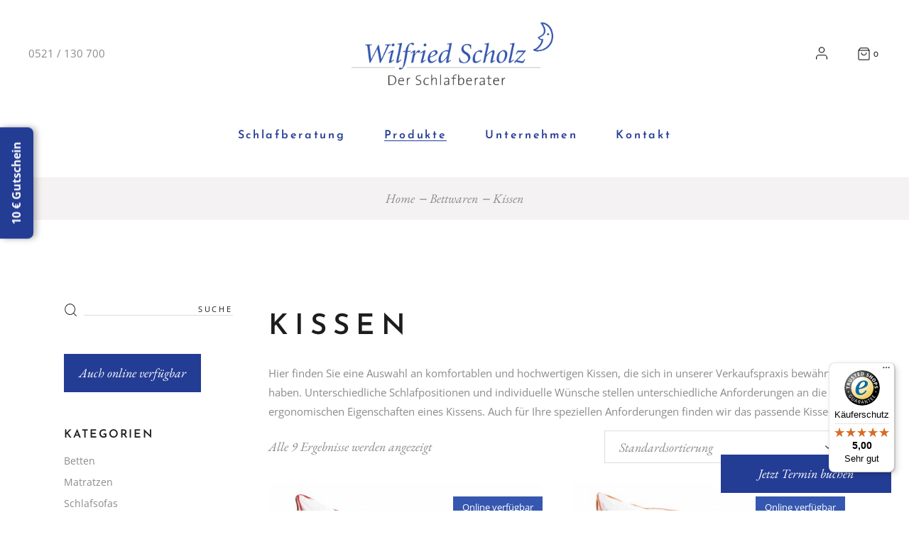

--- FILE ---
content_type: text/html; charset=UTF-8
request_url: https://www.schlafberatung-scholz.de/bielefeld/produkt-kategorie/kissen/
body_size: 22712
content:
<!DOCTYPE html>
<html lang="de" prefix="og: https://ogp.me/ns#">
<head>
	<meta charset="UTF-8">
	<meta name="viewport" content="width=device-width, initial-scale=1, user-scalable=yes">
	
	
<!-- Suchmaschinen-Optimierung durch Rank Math PRO - https://rankmath.com/ -->
<title>Kissen in Bielefeld kaufen | natürliche Materialien in Premiumqualität</title>
<meta name="description" content="Kissen in Bielefeld kaufen | optimale Auswahl | hochwertige Nackenstützkissen | Dinkelkissen | orthopädische Kissen | Vom Schlafberater empfohlen"/>
<meta name="robots" content="follow, index, max-snippet:-1, max-video-preview:-1, max-image-preview:large"/>
<link rel="canonical" href="https://www.schlafberatung-scholz.de/bielefeld/produkt-kategorie/bettwaren/kissen/" />
<meta property="og:locale" content="de_DE" />
<meta property="og:type" content="article" />
<meta property="og:title" content="Kissen in Bielefeld kaufen | natürliche Materialien in Premiumqualität" />
<meta property="og:description" content="Kissen in Bielefeld kaufen | optimale Auswahl | hochwertige Nackenstützkissen | Dinkelkissen | orthopädische Kissen | Vom Schlafberater empfohlen" />
<meta property="og:url" content="https://www.schlafberatung-scholz.de/bielefeld/produkt-kategorie/bettwaren/kissen/" />
<meta property="og:site_name" content="Betten, Matratzen &amp; Schlafsofas in Bielefeld | Schlafberatung Scholz" />
<meta property="og:image" content="https://www.schlafberatung-scholz.de/wp-content/uploads/2021/11/PhysioDream3.webp" />
<meta property="og:image:secure_url" content="https://www.schlafberatung-scholz.de/wp-content/uploads/2021/11/PhysioDream3.webp" />
<meta property="og:image:width" content="1595" />
<meta property="og:image:height" content="898" />
<meta property="og:image:type" content="image/webp" />
<meta name="twitter:card" content="summary_large_image" />
<meta name="twitter:title" content="Kissen in Bielefeld kaufen | natürliche Materialien in Premiumqualität" />
<meta name="twitter:description" content="Kissen in Bielefeld kaufen | optimale Auswahl | hochwertige Nackenstützkissen | Dinkelkissen | orthopädische Kissen | Vom Schlafberater empfohlen" />
<meta name="twitter:label1" content="Produkte" />
<meta name="twitter:data1" content="9" />
<script type="application/ld+json" class="rank-math-schema-pro">{"@context":"https://schema.org","@graph":[{"@type":"Organization","@id":"https://www.schlafberatung-scholz.de/#organization","name":"Schlafberatung Scholz"},{"@type":"WebSite","@id":"https://www.schlafberatung-scholz.de/#website","url":"https://www.schlafberatung-scholz.de","name":"Betten, Matratzen &amp; Schlafsofas in Bielefeld | Schlafberatung Scholz","publisher":{"@id":"https://www.schlafberatung-scholz.de/#organization"},"inLanguage":"de"},{"@type":"BreadcrumbList","@id":"https://www.schlafberatung-scholz.de/bielefeld/produkt-kategorie/bettwaren/kissen/#breadcrumb","itemListElement":[{"@type":"ListItem","position":"1","item":{"@id":"https://www.schlafberatung-scholz.de","name":"Startseite"}},{"@type":"ListItem","position":"2","item":{"@id":"https://www.schlafberatung-scholz.de/bielefeld/produkt-kategorie/bettwaren/kissen/","name":"Kissen"}}]},{"@type":"CollectionPage","@id":"https://www.schlafberatung-scholz.de/bielefeld/produkt-kategorie/bettwaren/kissen/#webpage","url":"https://www.schlafberatung-scholz.de/bielefeld/produkt-kategorie/bettwaren/kissen/","name":"Kissen in Bielefeld kaufen | nat\u00fcrliche Materialien in Premiumqualit\u00e4t","isPartOf":{"@id":"https://www.schlafberatung-scholz.de/#website"},"inLanguage":"de","breadcrumb":{"@id":"https://www.schlafberatung-scholz.de/bielefeld/produkt-kategorie/bettwaren/kissen/#breadcrumb"}}]}</script>
<!-- /Rank Math WordPress SEO Plugin -->

<link rel='dns-prefetch' href='//widgets.trustedshops.com' />

<link rel="alternate" type="application/rss+xml" title="Betten, Matratzen &amp; Schlafsofas in Bielefeld | Schlafberatung Scholz &raquo; Feed" href="https://www.schlafberatung-scholz.de/feed/" />
<link rel="alternate" type="application/rss+xml" title="Betten, Matratzen &amp; Schlafsofas in Bielefeld | Schlafberatung Scholz &raquo; Kommentar-Feed" href="https://www.schlafberatung-scholz.de/comments/feed/" />
<link rel="alternate" type="application/rss+xml" title="Betten, Matratzen &amp; Schlafsofas in Bielefeld | Schlafberatung Scholz &raquo; Kategorie-Feed für Kissen" href="https://www.schlafberatung-scholz.de/bielefeld/produkt-kategorie/bettwaren/kissen/feed/" />
<style id='wp-img-auto-sizes-contain-inline-css' type='text/css'>
img:is([sizes=auto i],[sizes^="auto," i]){contain-intrinsic-size:3000px 1500px}
/*# sourceURL=wp-img-auto-sizes-contain-inline-css */
</style>
<link rel='stylesheet' id='german-market-blocks-integrations-css' href='https://www.schlafberatung-scholz.de/wp-content/plugins/woocommerce-german-market/german-market-blocks/build/integrations.css?ver=3.53' type='text/css' media='all' />
<link rel='stylesheet' id='german-market-checkout-block-checkboxes-css' href='https://www.schlafberatung-scholz.de/wp-content/plugins/woocommerce-german-market/german-market-blocks/build/blocks/checkout-checkboxes/style-index.css?ver=3.53' type='text/css' media='all' />
<link rel='stylesheet' id='german-market-product-charging-device-css' href='https://www.schlafberatung-scholz.de/wp-content/plugins/woocommerce-german-market/german-market-blocks/build/blocks/product-charging-device/style-index.css?ver=3.53' type='text/css' media='all' />
<link rel='stylesheet' id='dashicons-css' href='https://www.schlafberatung-scholz.de/wp-includes/css/dashicons.min.css?ver=6.9' type='text/css' media='all' />
<link rel='stylesheet' id='post-views-counter-frontend-css' href='https://www.schlafberatung-scholz.de/wp-content/plugins/post-views-counter/css/frontend.css?ver=1.7.0' type='text/css' media='all' />
<link rel='stylesheet' id='dripicons-css' href='https://www.schlafberatung-scholz.de/wp-content/plugins/konsept-core/inc/icons/dripicons/assets/css/dripicons.min.css?ver=6.9' type='text/css' media='all' />
<link rel='stylesheet' id='elegant-icons-css' href='https://www.schlafberatung-scholz.de/wp-content/plugins/konsept-core/inc/icons/elegant-icons/assets/css/elegant-icons.min.css?ver=6.9' type='text/css' media='all' />
<link rel='stylesheet' id='font-awesome-css' href='https://www.schlafberatung-scholz.de/wp-content/plugins/konsept-core/inc/icons/font-awesome/assets/css/all.min.css?ver=6.9' type='text/css' media='all' />
<link rel='stylesheet' id='ionicons-css' href='https://www.schlafberatung-scholz.de/wp-content/plugins/konsept-core/inc/icons/ionicons/assets/css/ionicons.min.css?ver=6.9' type='text/css' media='all' />
<link rel='stylesheet' id='linea-icons-css' href='https://www.schlafberatung-scholz.de/wp-content/plugins/konsept-core/inc/icons/linea-icons/assets/css/linea-icons.min.css?ver=6.9' type='text/css' media='all' />
<link rel='stylesheet' id='linear-icons-css' href='https://www.schlafberatung-scholz.de/wp-content/plugins/konsept-core/inc/icons/linear-icons/assets/css/linear-icons.min.css?ver=6.9' type='text/css' media='all' />
<link rel='stylesheet' id='material-icons-css' href='https://www.schlafberatung-scholz.de/wp-content/uploads/omgf/material-icons/material-icons.css?ver=1662126475' type='text/css' media='all' />
<link rel='stylesheet' id='simple-line-icons-css' href='https://www.schlafberatung-scholz.de/wp-content/plugins/konsept-core/inc/icons/simple-line-icons/assets/css/simple-line-icons.min.css?ver=6.9' type='text/css' media='all' />
<style id='wp-emoji-styles-inline-css' type='text/css'>

	img.wp-smiley, img.emoji {
		display: inline !important;
		border: none !important;
		box-shadow: none !important;
		height: 1em !important;
		width: 1em !important;
		margin: 0 0.07em !important;
		vertical-align: -0.1em !important;
		background: none !important;
		padding: 0 !important;
	}
/*# sourceURL=wp-emoji-styles-inline-css */
</style>
<link rel='stylesheet' id='wp-block-library-css' href='https://www.schlafberatung-scholz.de/wp-includes/css/dist/block-library/style.min.css?ver=6.9' type='text/css' media='all' />
<style id='classic-theme-styles-inline-css' type='text/css'>
/*! This file is auto-generated */
.wp-block-button__link{color:#fff;background-color:#32373c;border-radius:9999px;box-shadow:none;text-decoration:none;padding:calc(.667em + 2px) calc(1.333em + 2px);font-size:1.125em}.wp-block-file__button{background:#32373c;color:#fff;text-decoration:none}
/*# sourceURL=/wp-includes/css/classic-themes.min.css */
</style>
<style id='global-styles-inline-css' type='text/css'>
:root{--wp--preset--aspect-ratio--square: 1;--wp--preset--aspect-ratio--4-3: 4/3;--wp--preset--aspect-ratio--3-4: 3/4;--wp--preset--aspect-ratio--3-2: 3/2;--wp--preset--aspect-ratio--2-3: 2/3;--wp--preset--aspect-ratio--16-9: 16/9;--wp--preset--aspect-ratio--9-16: 9/16;--wp--preset--color--black: #000000;--wp--preset--color--cyan-bluish-gray: #abb8c3;--wp--preset--color--white: #ffffff;--wp--preset--color--pale-pink: #f78da7;--wp--preset--color--vivid-red: #cf2e2e;--wp--preset--color--luminous-vivid-orange: #ff6900;--wp--preset--color--luminous-vivid-amber: #fcb900;--wp--preset--color--light-green-cyan: #7bdcb5;--wp--preset--color--vivid-green-cyan: #00d084;--wp--preset--color--pale-cyan-blue: #8ed1fc;--wp--preset--color--vivid-cyan-blue: #0693e3;--wp--preset--color--vivid-purple: #9b51e0;--wp--preset--gradient--vivid-cyan-blue-to-vivid-purple: linear-gradient(135deg,rgb(6,147,227) 0%,rgb(155,81,224) 100%);--wp--preset--gradient--light-green-cyan-to-vivid-green-cyan: linear-gradient(135deg,rgb(122,220,180) 0%,rgb(0,208,130) 100%);--wp--preset--gradient--luminous-vivid-amber-to-luminous-vivid-orange: linear-gradient(135deg,rgb(252,185,0) 0%,rgb(255,105,0) 100%);--wp--preset--gradient--luminous-vivid-orange-to-vivid-red: linear-gradient(135deg,rgb(255,105,0) 0%,rgb(207,46,46) 100%);--wp--preset--gradient--very-light-gray-to-cyan-bluish-gray: linear-gradient(135deg,rgb(238,238,238) 0%,rgb(169,184,195) 100%);--wp--preset--gradient--cool-to-warm-spectrum: linear-gradient(135deg,rgb(74,234,220) 0%,rgb(151,120,209) 20%,rgb(207,42,186) 40%,rgb(238,44,130) 60%,rgb(251,105,98) 80%,rgb(254,248,76) 100%);--wp--preset--gradient--blush-light-purple: linear-gradient(135deg,rgb(255,206,236) 0%,rgb(152,150,240) 100%);--wp--preset--gradient--blush-bordeaux: linear-gradient(135deg,rgb(254,205,165) 0%,rgb(254,45,45) 50%,rgb(107,0,62) 100%);--wp--preset--gradient--luminous-dusk: linear-gradient(135deg,rgb(255,203,112) 0%,rgb(199,81,192) 50%,rgb(65,88,208) 100%);--wp--preset--gradient--pale-ocean: linear-gradient(135deg,rgb(255,245,203) 0%,rgb(182,227,212) 50%,rgb(51,167,181) 100%);--wp--preset--gradient--electric-grass: linear-gradient(135deg,rgb(202,248,128) 0%,rgb(113,206,126) 100%);--wp--preset--gradient--midnight: linear-gradient(135deg,rgb(2,3,129) 0%,rgb(40,116,252) 100%);--wp--preset--font-size--small: 13px;--wp--preset--font-size--medium: 20px;--wp--preset--font-size--large: 36px;--wp--preset--font-size--x-large: 42px;--wp--preset--spacing--20: 0.44rem;--wp--preset--spacing--30: 0.67rem;--wp--preset--spacing--40: 1rem;--wp--preset--spacing--50: 1.5rem;--wp--preset--spacing--60: 2.25rem;--wp--preset--spacing--70: 3.38rem;--wp--preset--spacing--80: 5.06rem;--wp--preset--shadow--natural: 6px 6px 9px rgba(0, 0, 0, 0.2);--wp--preset--shadow--deep: 12px 12px 50px rgba(0, 0, 0, 0.4);--wp--preset--shadow--sharp: 6px 6px 0px rgba(0, 0, 0, 0.2);--wp--preset--shadow--outlined: 6px 6px 0px -3px rgb(255, 255, 255), 6px 6px rgb(0, 0, 0);--wp--preset--shadow--crisp: 6px 6px 0px rgb(0, 0, 0);}:where(.is-layout-flex){gap: 0.5em;}:where(.is-layout-grid){gap: 0.5em;}body .is-layout-flex{display: flex;}.is-layout-flex{flex-wrap: wrap;align-items: center;}.is-layout-flex > :is(*, div){margin: 0;}body .is-layout-grid{display: grid;}.is-layout-grid > :is(*, div){margin: 0;}:where(.wp-block-columns.is-layout-flex){gap: 2em;}:where(.wp-block-columns.is-layout-grid){gap: 2em;}:where(.wp-block-post-template.is-layout-flex){gap: 1.25em;}:where(.wp-block-post-template.is-layout-grid){gap: 1.25em;}.has-black-color{color: var(--wp--preset--color--black) !important;}.has-cyan-bluish-gray-color{color: var(--wp--preset--color--cyan-bluish-gray) !important;}.has-white-color{color: var(--wp--preset--color--white) !important;}.has-pale-pink-color{color: var(--wp--preset--color--pale-pink) !important;}.has-vivid-red-color{color: var(--wp--preset--color--vivid-red) !important;}.has-luminous-vivid-orange-color{color: var(--wp--preset--color--luminous-vivid-orange) !important;}.has-luminous-vivid-amber-color{color: var(--wp--preset--color--luminous-vivid-amber) !important;}.has-light-green-cyan-color{color: var(--wp--preset--color--light-green-cyan) !important;}.has-vivid-green-cyan-color{color: var(--wp--preset--color--vivid-green-cyan) !important;}.has-pale-cyan-blue-color{color: var(--wp--preset--color--pale-cyan-blue) !important;}.has-vivid-cyan-blue-color{color: var(--wp--preset--color--vivid-cyan-blue) !important;}.has-vivid-purple-color{color: var(--wp--preset--color--vivid-purple) !important;}.has-black-background-color{background-color: var(--wp--preset--color--black) !important;}.has-cyan-bluish-gray-background-color{background-color: var(--wp--preset--color--cyan-bluish-gray) !important;}.has-white-background-color{background-color: var(--wp--preset--color--white) !important;}.has-pale-pink-background-color{background-color: var(--wp--preset--color--pale-pink) !important;}.has-vivid-red-background-color{background-color: var(--wp--preset--color--vivid-red) !important;}.has-luminous-vivid-orange-background-color{background-color: var(--wp--preset--color--luminous-vivid-orange) !important;}.has-luminous-vivid-amber-background-color{background-color: var(--wp--preset--color--luminous-vivid-amber) !important;}.has-light-green-cyan-background-color{background-color: var(--wp--preset--color--light-green-cyan) !important;}.has-vivid-green-cyan-background-color{background-color: var(--wp--preset--color--vivid-green-cyan) !important;}.has-pale-cyan-blue-background-color{background-color: var(--wp--preset--color--pale-cyan-blue) !important;}.has-vivid-cyan-blue-background-color{background-color: var(--wp--preset--color--vivid-cyan-blue) !important;}.has-vivid-purple-background-color{background-color: var(--wp--preset--color--vivid-purple) !important;}.has-black-border-color{border-color: var(--wp--preset--color--black) !important;}.has-cyan-bluish-gray-border-color{border-color: var(--wp--preset--color--cyan-bluish-gray) !important;}.has-white-border-color{border-color: var(--wp--preset--color--white) !important;}.has-pale-pink-border-color{border-color: var(--wp--preset--color--pale-pink) !important;}.has-vivid-red-border-color{border-color: var(--wp--preset--color--vivid-red) !important;}.has-luminous-vivid-orange-border-color{border-color: var(--wp--preset--color--luminous-vivid-orange) !important;}.has-luminous-vivid-amber-border-color{border-color: var(--wp--preset--color--luminous-vivid-amber) !important;}.has-light-green-cyan-border-color{border-color: var(--wp--preset--color--light-green-cyan) !important;}.has-vivid-green-cyan-border-color{border-color: var(--wp--preset--color--vivid-green-cyan) !important;}.has-pale-cyan-blue-border-color{border-color: var(--wp--preset--color--pale-cyan-blue) !important;}.has-vivid-cyan-blue-border-color{border-color: var(--wp--preset--color--vivid-cyan-blue) !important;}.has-vivid-purple-border-color{border-color: var(--wp--preset--color--vivid-purple) !important;}.has-vivid-cyan-blue-to-vivid-purple-gradient-background{background: var(--wp--preset--gradient--vivid-cyan-blue-to-vivid-purple) !important;}.has-light-green-cyan-to-vivid-green-cyan-gradient-background{background: var(--wp--preset--gradient--light-green-cyan-to-vivid-green-cyan) !important;}.has-luminous-vivid-amber-to-luminous-vivid-orange-gradient-background{background: var(--wp--preset--gradient--luminous-vivid-amber-to-luminous-vivid-orange) !important;}.has-luminous-vivid-orange-to-vivid-red-gradient-background{background: var(--wp--preset--gradient--luminous-vivid-orange-to-vivid-red) !important;}.has-very-light-gray-to-cyan-bluish-gray-gradient-background{background: var(--wp--preset--gradient--very-light-gray-to-cyan-bluish-gray) !important;}.has-cool-to-warm-spectrum-gradient-background{background: var(--wp--preset--gradient--cool-to-warm-spectrum) !important;}.has-blush-light-purple-gradient-background{background: var(--wp--preset--gradient--blush-light-purple) !important;}.has-blush-bordeaux-gradient-background{background: var(--wp--preset--gradient--blush-bordeaux) !important;}.has-luminous-dusk-gradient-background{background: var(--wp--preset--gradient--luminous-dusk) !important;}.has-pale-ocean-gradient-background{background: var(--wp--preset--gradient--pale-ocean) !important;}.has-electric-grass-gradient-background{background: var(--wp--preset--gradient--electric-grass) !important;}.has-midnight-gradient-background{background: var(--wp--preset--gradient--midnight) !important;}.has-small-font-size{font-size: var(--wp--preset--font-size--small) !important;}.has-medium-font-size{font-size: var(--wp--preset--font-size--medium) !important;}.has-large-font-size{font-size: var(--wp--preset--font-size--large) !important;}.has-x-large-font-size{font-size: var(--wp--preset--font-size--x-large) !important;}
:where(.wp-block-post-template.is-layout-flex){gap: 1.25em;}:where(.wp-block-post-template.is-layout-grid){gap: 1.25em;}
:where(.wp-block-term-template.is-layout-flex){gap: 1.25em;}:where(.wp-block-term-template.is-layout-grid){gap: 1.25em;}
:where(.wp-block-columns.is-layout-flex){gap: 2em;}:where(.wp-block-columns.is-layout-grid){gap: 2em;}
:root :where(.wp-block-pullquote){font-size: 1.5em;line-height: 1.6;}
/*# sourceURL=global-styles-inline-css */
</style>
<style id='woocommerce-inline-inline-css' type='text/css'>
.woocommerce form .form-row .required { visibility: visible; }
/*# sourceURL=woocommerce-inline-inline-css */
</style>
<link rel='stylesheet' id='qi-addons-for-elementor-grid-style-css' href='https://www.schlafberatung-scholz.de/wp-content/plugins/qi-addons-for-elementor/assets/css/grid.min.css?ver=1.9.5' type='text/css' media='all' />
<link rel='stylesheet' id='qi-addons-for-elementor-helper-parts-style-css' href='https://www.schlafberatung-scholz.de/wp-content/plugins/qi-addons-for-elementor/assets/css/helper-parts.min.css?ver=1.9.5' type='text/css' media='all' />
<link rel='stylesheet' id='qi-addons-for-elementor-style-css' href='https://www.schlafberatung-scholz.de/wp-content/plugins/qi-addons-for-elementor/assets/css/main.min.css?ver=1.9.5' type='text/css' media='all' />
<link rel='stylesheet' id='select2-css' href='https://www.schlafberatung-scholz.de/wp-content/plugins/woocommerce/assets/css/select2.css?ver=10.4.3' type='text/css' media='all' />
<link rel='stylesheet' id='konsept-core-dashboard-style-css' href='https://www.schlafberatung-scholz.de/wp-content/plugins/konsept-core/inc/core-dashboard/assets/css/core-dashboard.min.css?ver=6.9' type='text/css' media='all' />
<link rel='stylesheet' id='perfect-scrollbar-css' href='https://www.schlafberatung-scholz.de/wp-content/plugins/konsept-core/assets/plugins/perfect-scrollbar/perfect-scrollbar.css?ver=6.9' type='text/css' media='all' />
<link rel='stylesheet' id='swiper-css' href='https://www.schlafberatung-scholz.de/wp-content/plugins/qi-addons-for-elementor/assets/plugins/swiper/8.4.5/swiper.min.css?ver=8.4.5' type='text/css' media='all' />
<link rel='stylesheet' id='konsept-main-css' href='https://www.schlafberatung-scholz.de/wp-content/themes/schlafberaterscholz/assets/css/main.min.css?ver=6.9' type='text/css' media='all' />
<link rel='stylesheet' id='konsept-core-style-css' href='https://www.schlafberatung-scholz.de/wp-content/plugins/konsept-core/assets/css/konsept-core.min.css?ver=6.9' type='text/css' media='all' />
<link rel='stylesheet' id='konsept-membership-style-css' href='https://www.schlafberatung-scholz.de/wp-content/plugins/konsept-membership/assets/css/konsept-membership.min.css?ver=6.9' type='text/css' media='all' />
<link rel='stylesheet' id='konsept-child-style-css' href='https://www.schlafberatung-scholz.de/wp-content/themes/schlafberaterscholz-child/style.css?ver=6.9' type='text/css' media='all' />
<link rel='stylesheet' id='magnific-popup-css' href='https://www.schlafberatung-scholz.de/wp-content/themes/schlafberaterscholz/assets/plugins/magnific-popup/magnific-popup.css?ver=6.9' type='text/css' media='all' />
<link rel='stylesheet' id='konsept-google-fonts-css' href='https://www.schlafberatung-scholz.de/wp-content/uploads/omgf/konsept-google-fonts/konsept-google-fonts.css?ver=1662126475' type='text/css' media='all' />
<link rel='stylesheet' id='konsept-style-css' href='https://www.schlafberatung-scholz.de/wp-content/themes/schlafberaterscholz/style.css?ver=6.9' type='text/css' media='all' />
<style id='konsept-style-inline-css' type='text/css'>
#qodef-page-inner { padding: 100px 0px 130px 0px;}#qodef-top-area { background-color: #ffffff;}#qodef-top-area-inner { height: 35px;}.qodef-header-navigation> ul > li > a { color: #233c94;font-size: 16px;line-height: 30px;}.qodef-header-navigation> ul > li > a:hover { color: #233c94;}.qodef-header-navigation> ul > li.current-menu-ancestor > a, .qodef-header-navigation> ul > li.current-menu-item > a { color: #233c94;}#qodef-side-area { background-color: #ffffff;}.qodef-page-title { height: 60px;background-color: #f4f2f2;}@media only screen and (max-width: 1024px) { .qodef-page-title { height: 60px;}}.qodef-header--centered #qodef-page-header { height: 250px;}.qodef-mobile-header--standard #qodef-page-mobile-header { height: 80px;}@media only screen and (max-width: 680px){h1 { font-size: 35px;}}
/*# sourceURL=konsept-style-inline-css */
</style>
<link rel='stylesheet' id='konsept-core-elementor-css' href='https://www.schlafberatung-scholz.de/wp-content/plugins/konsept-core/inc/plugins/elementor/assets/css/elementor.min.css?ver=6.9' type='text/css' media='all' />
<link rel='stylesheet' id='elementor-icons-css' href='https://www.schlafberatung-scholz.de/wp-content/plugins/elementor/assets/lib/eicons/css/elementor-icons.min.css?ver=5.45.0' type='text/css' media='all' />
<link rel='stylesheet' id='elementor-frontend-css' href='https://www.schlafberatung-scholz.de/wp-content/plugins/elementor/assets/css/frontend.min.css?ver=3.34.0' type='text/css' media='all' />
<link rel='stylesheet' id='elementor-post-12-css' href='https://www.schlafberatung-scholz.de/wp-content/uploads/elementor/css/post-12.css?ver=1769334554' type='text/css' media='all' />
<link rel='stylesheet' id='wcpa-frontend-css' href='https://www.schlafberatung-scholz.de/wp-content/plugins/woo-custom-product-addons/assets/css/style_1.css?ver=3.0.19' type='text/css' media='all' />
<link rel='stylesheet' id='german-market-blocks-order-button-position-css' href='https://www.schlafberatung-scholz.de/wp-content/plugins/woocommerce-german-market/german-market-blocks/additional-css/order-button-checkout-fields.css?ver=3.53' type='text/css' media='all' />
<link rel='stylesheet' id='woocommerce-de_frontend_styles-css' href='https://www.schlafberatung-scholz.de/wp-content/plugins/woocommerce-german-market/css/frontend.min.css?ver=3.53' type='text/css' media='all' />
<link rel='stylesheet' id='sib-front-css-css' href='https://www.schlafberatung-scholz.de/wp-content/plugins/mailin/css/mailin-front.css?ver=6.9' type='text/css' media='all' />
<link rel='stylesheet' id='elementor-gf-local-roboto-css' href='https://www.schlafberatung-scholz.de/wp-content/uploads/elementor/google-fonts/css/roboto.css?ver=1743508004' type='text/css' media='all' />
<link rel='stylesheet' id='elementor-gf-local-robotoslab-css' href='https://www.schlafberatung-scholz.de/wp-content/uploads/elementor/google-fonts/css/robotoslab.css?ver=1743508008' type='text/css' media='all' />
<!--n2css--><!--n2js--><script type="text/javascript" src="https://www.schlafberatung-scholz.de/wp-includes/js/jquery/jquery.min.js?ver=3.7.1" id="jquery-core-js"></script>
<script type="text/javascript" src="https://www.schlafberatung-scholz.de/wp-includes/js/jquery/jquery-migrate.min.js?ver=3.4.1" id="jquery-migrate-js"></script>
<script type="text/javascript" src="https://www.schlafberatung-scholz.de/wp-content/plugins/woocommerce/assets/js/jquery-blockui/jquery.blockUI.min.js?ver=2.7.0-wc.10.4.3" id="wc-jquery-blockui-js" defer="defer" data-wp-strategy="defer"></script>
<script type="text/javascript" id="wc-add-to-cart-js-extra">
/* <![CDATA[ */
var wc_add_to_cart_params = {"ajax_url":"/wp-admin/admin-ajax.php","wc_ajax_url":"/?wc-ajax=%%endpoint%%","i18n_view_cart":"Warenkorb anzeigen","cart_url":"https://www.schlafberatung-scholz.de/warenkorb/","is_cart":"","cart_redirect_after_add":"yes"};
//# sourceURL=wc-add-to-cart-js-extra
/* ]]> */
</script>
<script type="text/javascript" src="https://www.schlafberatung-scholz.de/wp-content/plugins/woocommerce/assets/js/frontend/add-to-cart.min.js?ver=10.4.3" id="wc-add-to-cart-js" defer="defer" data-wp-strategy="defer"></script>
<script type="text/javascript" src="https://www.schlafberatung-scholz.de/wp-content/plugins/woocommerce/assets/js/js-cookie/js.cookie.min.js?ver=2.1.4-wc.10.4.3" id="wc-js-cookie-js" defer="defer" data-wp-strategy="defer"></script>
<script type="text/javascript" id="woocommerce-js-extra">
/* <![CDATA[ */
var woocommerce_params = {"ajax_url":"/wp-admin/admin-ajax.php","wc_ajax_url":"/?wc-ajax=%%endpoint%%","i18n_password_show":"Passwort anzeigen","i18n_password_hide":"Passwort ausblenden"};
//# sourceURL=woocommerce-js-extra
/* ]]> */
</script>
<script type="text/javascript" src="https://www.schlafberatung-scholz.de/wp-content/plugins/woocommerce/assets/js/frontend/woocommerce.min.js?ver=10.4.3" id="woocommerce-js" defer="defer" data-wp-strategy="defer"></script>
<script type="text/javascript" src="https://www.schlafberatung-scholz.de/wp-content/plugins/woocommerce/assets/js/select2/select2.full.min.js?ver=4.0.3-wc.10.4.3" id="wc-select2-js" defer="defer" data-wp-strategy="defer"></script>
<script type="text/javascript" id="woocommerce_de_frontend-js-extra">
/* <![CDATA[ */
var sepa_ajax_object = {"ajax_url":"https://www.schlafberatung-scholz.de/wp-admin/admin-ajax.php","nonce":"113429861c"};
var woocommerce_remove_updated_totals = {"val":"0"};
var woocommerce_payment_update = {"val":"1"};
var german_market_price_variable_products = {"val":"gm_default"};
var german_market_price_variable_theme_extra_element = {"val":"none"};
var german_market_legal_info_product_reviews = {"element":".woocommerce-Reviews .commentlist","activated":"on"};
var ship_different_address = {"message":"\u003Cp class=\"woocommerce-notice woocommerce-notice--info woocommerce-info\" id=\"german-market-puchase-on-account-message\"\u003E\"Lieferung an eine andere Adresse senden\" ist f\u00fcr die gew\u00e4hlte Zahlungsart \"Kauf auf Rechnung\" nicht verf\u00fcgbar und wurde deaktiviert!\u003C/p\u003E","before_element":".woocommerce-checkout-payment"};
//# sourceURL=woocommerce_de_frontend-js-extra
/* ]]> */
</script>
<script type="text/javascript" src="https://www.schlafberatung-scholz.de/wp-content/plugins/woocommerce-german-market/js/WooCommerce-German-Market-Frontend.min.js?ver=3.53" id="woocommerce_de_frontend-js"></script>
<script type="text/javascript" id="sib-front-js-js-extra">
/* <![CDATA[ */
var sibErrMsg = {"invalidMail":"Please fill out valid email address","requiredField":"Please fill out required fields","invalidDateFormat":"Please fill out valid date format","invalidSMSFormat":"Please fill out valid phone number"};
var ajax_sib_front_object = {"ajax_url":"https://www.schlafberatung-scholz.de/wp-admin/admin-ajax.php","ajax_nonce":"edac475820","flag_url":"https://www.schlafberatung-scholz.de/wp-content/plugins/mailin/img/flags/"};
//# sourceURL=sib-front-js-js-extra
/* ]]> */
</script>
<script type="text/javascript" src="https://www.schlafberatung-scholz.de/wp-content/plugins/mailin/js/mailin-front.js?ver=1762428507" id="sib-front-js-js"></script>
<link rel="https://api.w.org/" href="https://www.schlafberatung-scholz.de/wp-json/" /><link rel="alternate" title="JSON" type="application/json" href="https://www.schlafberatung-scholz.de/wp-json/wp/v2/product_cat/268" /><link rel="EditURI" type="application/rsd+xml" title="RSD" href="https://www.schlafberatung-scholz.de/xmlrpc.php?rsd" />
<meta name="generator" content="WordPress 6.9" />
	<noscript><style>.woocommerce-product-gallery{ opacity: 1 !important; }</style></noscript>
	<meta name="generator" content="Elementor 3.34.0; features: additional_custom_breakpoints; settings: css_print_method-external, google_font-enabled, font_display-auto">
<style>
	rs-arrow.custom.tparrows {
background: none !important;
}
</style>
			<style>
				.e-con.e-parent:nth-of-type(n+4):not(.e-lazyloaded):not(.e-no-lazyload),
				.e-con.e-parent:nth-of-type(n+4):not(.e-lazyloaded):not(.e-no-lazyload) * {
					background-image: none !important;
				}
				@media screen and (max-height: 1024px) {
					.e-con.e-parent:nth-of-type(n+3):not(.e-lazyloaded):not(.e-no-lazyload),
					.e-con.e-parent:nth-of-type(n+3):not(.e-lazyloaded):not(.e-no-lazyload) * {
						background-image: none !important;
					}
				}
				@media screen and (max-height: 640px) {
					.e-con.e-parent:nth-of-type(n+2):not(.e-lazyloaded):not(.e-no-lazyload),
					.e-con.e-parent:nth-of-type(n+2):not(.e-lazyloaded):not(.e-no-lazyload) * {
						background-image: none !important;
					}
				}
			</style>
			<meta name="generator" content="Powered by Slider Revolution 6.7.40 - responsive, Mobile-Friendly Slider Plugin for WordPress with comfortable drag and drop interface." />
<style>:root{  --wcpaSectionTitleSize:14px;   --wcpaLabelSize:14px;   --wcpaDescSize:13px;   --wcpaErrorSize:13px;   --wcpaLabelWeight:normal;   --wcpaDescWeight:normal;   --wcpaBorderWidth:1px;   --wcpaBorderRadius:6px;   --wcpaInputHeight:45px;   --wcpaCheckLabelSize:14px;   --wcpaCheckBorderWidth:1px;   --wcpaCheckWidth:20px;   --wcpaCheckHeight:20px;   --wcpaCheckBorderRadius:4px;   --wcpaCheckButtonRadius:5px;   --wcpaCheckButtonBorder:2px; }:root{  --wcpaButtonColor:#3340d3;   --wcpaLabelColor:#424242;   --wcpaDescColor:#797979;   --wcpaBorderColor:#c6d0e9;   --wcpaBorderColorFocus:#3561f3;   --wcpaInputBgColor:#FFFFFF;   --wcpaInputColor:#5d5d5d;   --wcpaCheckLabelColor:#4a4a4a;   --wcpaCheckBgColor:#3340d3;   --wcpaCheckBorderColor:#B9CBE3;   --wcpaCheckTickColor:#ffffff;   --wcpaRadioBgColor:#3340d3;   --wcpaRadioBorderColor:#B9CBE3;   --wcpaRadioTickColor:#ffffff;   --wcpaButtonTextColor:#ffffff;   --wcpaErrorColor:#F55050; }:root{}</style><link rel="icon" href="https://www.schlafberatung-scholz.de/wp-content/uploads/2021/06/cropped-favicon-32x32.png" sizes="32x32" />
<link rel="icon" href="https://www.schlafberatung-scholz.de/wp-content/uploads/2021/06/cropped-favicon-192x192.png" sizes="192x192" />
<link rel="apple-touch-icon" href="https://www.schlafberatung-scholz.de/wp-content/uploads/2021/06/cropped-favicon-180x180.png" />
<meta name="msapplication-TileImage" content="https://www.schlafberatung-scholz.de/wp-content/uploads/2021/06/cropped-favicon-270x270.png" />
<script>function setREVStartSize(e){
			//window.requestAnimationFrame(function() {
				window.RSIW = window.RSIW===undefined ? window.innerWidth : window.RSIW;
				window.RSIH = window.RSIH===undefined ? window.innerHeight : window.RSIH;
				try {
					var pw = document.getElementById(e.c).parentNode.offsetWidth,
						newh;
					pw = pw===0 || isNaN(pw) || (e.l=="fullwidth" || e.layout=="fullwidth") ? window.RSIW : pw;
					e.tabw = e.tabw===undefined ? 0 : parseInt(e.tabw);
					e.thumbw = e.thumbw===undefined ? 0 : parseInt(e.thumbw);
					e.tabh = e.tabh===undefined ? 0 : parseInt(e.tabh);
					e.thumbh = e.thumbh===undefined ? 0 : parseInt(e.thumbh);
					e.tabhide = e.tabhide===undefined ? 0 : parseInt(e.tabhide);
					e.thumbhide = e.thumbhide===undefined ? 0 : parseInt(e.thumbhide);
					e.mh = e.mh===undefined || e.mh=="" || e.mh==="auto" ? 0 : parseInt(e.mh,0);
					if(e.layout==="fullscreen" || e.l==="fullscreen")
						newh = Math.max(e.mh,window.RSIH);
					else{
						e.gw = Array.isArray(e.gw) ? e.gw : [e.gw];
						for (var i in e.rl) if (e.gw[i]===undefined || e.gw[i]===0) e.gw[i] = e.gw[i-1];
						e.gh = e.el===undefined || e.el==="" || (Array.isArray(e.el) && e.el.length==0)? e.gh : e.el;
						e.gh = Array.isArray(e.gh) ? e.gh : [e.gh];
						for (var i in e.rl) if (e.gh[i]===undefined || e.gh[i]===0) e.gh[i] = e.gh[i-1];
											
						var nl = new Array(e.rl.length),
							ix = 0,
							sl;
						e.tabw = e.tabhide>=pw ? 0 : e.tabw;
						e.thumbw = e.thumbhide>=pw ? 0 : e.thumbw;
						e.tabh = e.tabhide>=pw ? 0 : e.tabh;
						e.thumbh = e.thumbhide>=pw ? 0 : e.thumbh;
						for (var i in e.rl) nl[i] = e.rl[i]<window.RSIW ? 0 : e.rl[i];
						sl = nl[0];
						for (var i in nl) if (sl>nl[i] && nl[i]>0) { sl = nl[i]; ix=i;}
						var m = pw>(e.gw[ix]+e.tabw+e.thumbw) ? 1 : (pw-(e.tabw+e.thumbw)) / (e.gw[ix]);
						newh =  (e.gh[ix] * m) + (e.tabh + e.thumbh);
					}
					var el = document.getElementById(e.c);
					if (el!==null && el) el.style.height = newh+"px";
					el = document.getElementById(e.c+"_wrapper");
					if (el!==null && el) {
						el.style.height = newh+"px";
						el.style.display = "block";
					}
				} catch(e){
					console.log("Failure at Presize of Slider:" + e)
				}
			//});
		  };</script>
		<style type="text/css" id="wp-custom-css">
			#qodef-woo-page.qodef--single .woocommerce-product-gallery .woocommerce-product-gallery__wrapper {
  position: relative;
  margin: 0 -6px;
}

#qodef-woo-page.qodef--single .woocommerce-product-gallery .woocommerce-product-gallery__wrapper a, #qodef-woo-page.qodef--single .woocommerce-product-gallery .woocommerce-product-gallery__wrapper img {
  display: block;
  width: 100%;
}

#qodef-woo-page.qodef--single .woocommerce-product-gallery .woocommerce-product-gallery__wrapper > .woocommerce-product-gallery__image {
  position: relative;
  width: calc(100% - 12px) !important;
  margin: 0 6px;
  overflow: hidden;
}

#qodef-woo-page.qodef--single .woocommerce-product-gallery .woocommerce-product-gallery__wrapper > .qodef-woo-thumbnails-wrapper .woocommerce-product-gallery__image {
  position: relative;
  padding: 0 6px;
  margin-top: 12px;
}


#qodef-woo-page.qodef--single .woocommerce-product-gallery.qodef-position--left .woocommerce-product-gallery__wrapper {
  display: flex;
  flex-direction: row-reverse;
}

#qodef-woo-page.qodef--single .woocommerce-product-gallery.qodef-position--left .woocommerce-product-gallery__wrapper a, #qodef-woo-page.qodef--single .woocommerce-product-gallery.qodef-position--left .woocommerce-product-gallery__wrapper img {
  height: 100%;
  -o-object-fit: cover;
     object-fit: cover;
}

#qodef-woo-page.qodef--single .woocommerce-product-gallery.qodef-position--left .woocommerce-product-gallery__wrapper > .woocommerce-product-gallery__image {
  width: calc(100% - 17.5%) !important;
}

#qodef-woo-page.qodef--single .woocommerce-product-gallery.qodef-position--left .woocommerce-product-gallery__wrapper > .qodef-woo-thumbnails-wrapper {
  width: 17.5%;
}

@media screen and (min-width: 681px) {
  #qodef-woo-page.qodef--single .woocommerce-product-gallery.qodef-position--left .woocommerce-product-gallery__wrapper > .qodef-woo-thumbnails-wrapper .woocommerce-product-gallery__image {
    width: 100%;
  }
}

#qodef-woo-page.qodef--single .woocommerce-product-gallery.qodef-position--left .woocommerce-product-gallery__wrapper > .qodef-woo-thumbnails-wrapper .woocommerce-product-gallery__image:first-child {
  margin-top: 0;
}

#qodef-woo-page.qodef--single .woocommerce-product-gallery.qodef-position--below .woocommerce-product-gallery__wrapper > .qodef-woo-thumbnails-wrapper {
  display: flex;
  flex-wrap: wrap;
}		</style>
		</head>
<body class="archive tax-product_cat term-kissen term-268 wp-custom-logo wp-theme-schlafberaterscholz wp-child-theme-schlafberaterscholz-child theme-schlafberaterscholz qode-framework-1.1.5 woocommerce woocommerce-page woocommerce-no-js qodef-qi--no-touch qi-addons-for-elementor-1.9.5  qodef-content-grid-1300 qodef-header--centered qodef-header-appearance--sticky qodef-mobile-header--standard qodef-drop-down-second--full-width qodef-drop-down-second--animate-height qodef-product-single--layout konsept-core-1.2.7 konsept-membership-1.0.1 schlafberater-scholz-child-child-1.0.0 schlafberater-scholz-1.2 qodef-search--fullscreen elementor-default elementor-kit-12" itemscope itemtype="https://schema.org/WebPage">
		<div id="qodef-page-wrapper" class="">
		<header id="qodef-page-header">
		<div id="qodef-page-header-inner" >
		<div class="qodef-centered-header-wrapper">

    <div class="qodef-widget-holder">
        <div id="custom_html-6" class="widget_text widget widget_custom_html qodef-header-widget-area-two" data-area="header-widget-two"><div class="textwidget custom-html-widget">0521 / 130 700</div></div>    </div>
    <a itemprop="url" class="qodef-header-logo-link qodef-height--set" href="https://www.schlafberatung-scholz.de/" style="height:90px" rel="home">
	<img fetchpriority="high" width="1997" height="622" src="https://www.schlafberatung-scholz.de/wp-content/uploads/2021/06/schlafberatung_scholz_logo.png" class="qodef-header-logo-image qodef--main" alt="logo main" itemprop="image" srcset="https://www.schlafberatung-scholz.de/wp-content/uploads/2021/06/schlafberatung_scholz_logo.png 1997w, https://www.schlafberatung-scholz.de/wp-content/uploads/2021/06/schlafberatung_scholz_logo-480x150.png 480w, https://www.schlafberatung-scholz.de/wp-content/uploads/2021/06/schlafberatung_scholz_logo-1920x598.png 1920w, https://www.schlafberatung-scholz.de/wp-content/uploads/2021/06/schlafberatung_scholz_logo-300x93.png 300w, https://www.schlafberatung-scholz.de/wp-content/uploads/2021/06/schlafberatung_scholz_logo-768x239.png 768w, https://www.schlafberatung-scholz.de/wp-content/uploads/2021/06/schlafberatung_scholz_logo-1024x319.png 1024w, https://www.schlafberatung-scholz.de/wp-content/uploads/2021/06/schlafberatung_scholz_logo-1536x478.png 1536w" sizes="(max-width: 1997px) 100vw, 1997px" />	<img width="1997" height="622" src="https://www.schlafberatung-scholz.de/wp-content/uploads/2021/06/schlafberatung_scholz_logo.png" class="qodef-header-logo-image qodef--dark" alt="logo dark" itemprop="image" srcset="https://www.schlafberatung-scholz.de/wp-content/uploads/2021/06/schlafberatung_scholz_logo.png 1997w, https://www.schlafberatung-scholz.de/wp-content/uploads/2021/06/schlafberatung_scholz_logo-480x150.png 480w, https://www.schlafberatung-scholz.de/wp-content/uploads/2021/06/schlafberatung_scholz_logo-1920x598.png 1920w, https://www.schlafberatung-scholz.de/wp-content/uploads/2021/06/schlafberatung_scholz_logo-300x93.png 300w, https://www.schlafberatung-scholz.de/wp-content/uploads/2021/06/schlafberatung_scholz_logo-768x239.png 768w, https://www.schlafberatung-scholz.de/wp-content/uploads/2021/06/schlafberatung_scholz_logo-1024x319.png 1024w, https://www.schlafberatung-scholz.de/wp-content/uploads/2021/06/schlafberatung_scholz_logo-1536x478.png 1536w" sizes="(max-width: 1997px) 100vw, 1997px" />	<img loading="lazy" width="1997" height="622" src="https://www.schlafberatung-scholz.de/wp-content/uploads/2021/06/schlafberatung_scholz_logo.png" class="qodef-header-logo-image qodef--light" alt="logo light" itemprop="image" srcset="https://www.schlafberatung-scholz.de/wp-content/uploads/2021/06/schlafberatung_scholz_logo.png 1997w, https://www.schlafberatung-scholz.de/wp-content/uploads/2021/06/schlafberatung_scholz_logo-480x150.png 480w, https://www.schlafberatung-scholz.de/wp-content/uploads/2021/06/schlafberatung_scholz_logo-1920x598.png 1920w, https://www.schlafberatung-scholz.de/wp-content/uploads/2021/06/schlafberatung_scholz_logo-300x93.png 300w, https://www.schlafberatung-scholz.de/wp-content/uploads/2021/06/schlafberatung_scholz_logo-768x239.png 768w, https://www.schlafberatung-scholz.de/wp-content/uploads/2021/06/schlafberatung_scholz_logo-1024x319.png 1024w, https://www.schlafberatung-scholz.de/wp-content/uploads/2021/06/schlafberatung_scholz_logo-1536x478.png 1536w" sizes="(max-width: 1997px) 100vw, 1997px" /></a>    <div class="qodef-widget-holder">
        <div id="konsept_membership_login_opener-2" class="widget widget_konsept_membership_login_opener qodef-header-widget-area-one" data-area="header-widget-one">				<div class="qodef-login-opener-widget qodef-user-logged--out" >
					<a href="#" class="qodef-login-opener">
    <span class="qodef-login-opener-icon"></span>
	<span class="qodef-login-opener-text">Login / Register</span>
</a>				</div>
			</div><div id="konsept_core_separator-17" class="widget widget_konsept_core_separator qodef-header-widget-area-one" data-area="header-widget-one"><div class="qodef-shortcode qodef-m  qodef-separator clear ">
	<div class="qodef-m-line" style="border-style: solid"></div>
</div></div><div id="konsept_core_yith_wishlist-2" class="widget widget_konsept_core_yith_wishlist qodef-header-widget-area-one" data-area="header-widget-one"></div><div id="konsept_core_woo_side_area_cart-3" class="widget widget_konsept_core_woo_side_area_cart qodef-header-widget-area-one" data-area="header-widget-one">			<div class="qodef-woo-side-area-cart qodef-m" style="padding: 6px 0px 0px 6px">
				<div class="qodef-woo-side-area-cart-inner qodef-m-inner">
					<a class="qodef-m-opener" href="javascript: void(0)">
	<span class="qodef-m-opener-icon">
                <svg xmlns="http://www.w3.org/2000/svg" class="qodef-dropdown-cart-svg" width="19.816" height="18" viewBox="51.878 -0.952 19.816 18"><g fill="none" stroke="#000" stroke-linecap="round" stroke-linejoin="round"><path d="M57.33-.197L54.843 3.12v11.61c0 .916.742 1.658 1.659 1.658h11.609c.917 0 1.659-.742 1.659-1.658V3.12L67.283-.197H57.33zM54.843 3.12h14.928M65.624 6.438a3.317 3.317 0 11-6.634 0"/></g></svg></span>
	<span class="qodef-m-opener-count">0</span>
</a>				</div>
			</div>
			</div>    </div>
</div>

	<nav class="qodef-header-navigation" role="navigation" aria-label="Top Menu">
		<ul id="menu-centered-1" class="menu"><li class="menu-item menu-item-type-post_type menu-item-object-page menu-item-has-children menu-item-22739 qodef--hide-link qodef-menu-item--narrow"><a href="https://www.schlafberatung-scholz.de/?page_id=7414" onclick="JavaScript: return false;"><span class="qodef-menu-item-text">Schlafberatung</span></a>
<div class="qodef-drop-down-second"><div class="qodef-drop-down-second-inner"><ul class="sub-menu">
	<li class="menu-item menu-item-type-custom menu-item-object-custom menu-item-30592"><a href="/bielefeld/online-schlafberatung/"><span class="qodef-menu-item-text">Online-Schlafberatung</span></a></li>
	<li class="menu-item menu-item-type-post_type menu-item-object-page menu-item-24005"><a href="https://www.schlafberatung-scholz.de/schlaftipps/"><span class="qodef-menu-item-text">Schlaftipps</span></a></li>
	<li class="menu-item menu-item-type-post_type menu-item-object-page menu-item-24007"><a href="https://www.schlafberatung-scholz.de/materialkunde/"><span class="qodef-menu-item-text">Materialkunde</span></a></li>
	<li class="menu-item menu-item-type-custom menu-item-object-custom menu-item-29731"><a href="https://www.schlafberatung-scholz.de/sonderthema-zirbe/"><span class="qodef-menu-item-text">Sonderthema Zirbe</span></a></li>
	<li class="menu-item menu-item-type-post_type menu-item-object-page menu-item-24004"><a href="https://www.schlafberatung-scholz.de/allergiker/"><span class="qodef-menu-item-text">Allergiker</span></a></li>
	<li class="menu-item menu-item-type-post_type menu-item-object-page menu-item-24008"><a href="https://www.schlafberatung-scholz.de/beratungsformular/"><span class="qodef-menu-item-text">Beratungsformular</span></a></li>
</ul></div></div>
</li>
<li class="menu-item menu-item-type-post_type menu-item-object-page current-menu-ancestor current_page_ancestor menu-item-has-children menu-item-23898 qodef-menu-item--wide"><a href="https://www.schlafberatung-scholz.de/bielefeld/produkte/"><span class="qodef-menu-item-text">Produkte</span></a>
<div class="qodef-drop-down-second"><div class="qodef-drop-down-second-inner qodef-content-grid"><ul class="sub-menu">
	<li class="menu-item menu-item-type-custom menu-item-object-custom menu-item-has-children menu-item-6955"><a href="/bielefeld/produkt-kategorie/betten/"><span class="qodef-menu-item-text">Betten</span></a>
	<ul class="sub-menu">
		<li class="menu-item menu-item-type-custom menu-item-object-custom menu-item-7401"><a href="/bielefeld/produkt-kategorie/betten/massivholzbetten/"><span class="qodef-menu-item-text">Massivholzbetten</span></a></li>
		<li class="menu-item menu-item-type-custom menu-item-object-custom menu-item-7421"><a href="/bielefeld/produkt-kategorie/metallfreie-betten"><span class="qodef-menu-item-text">Metallfreie Betten</span></a></li>
		<li class="menu-item menu-item-type-custom menu-item-object-custom menu-item-7422"><a href="/bielefeld/produkt-kategorie/zirbenbetten"><span class="qodef-menu-item-text">Zirbenbetten</span></a></li>
		<li class="menu-item menu-item-type-custom menu-item-object-custom menu-item-7423"><a href="/bielefeld/produkt-kategorie/futonbetten/"><span class="qodef-menu-item-text">Futonbetten</span></a></li>
		<li class="menu-item menu-item-type-custom menu-item-object-custom menu-item-7424"><a href="/bielefeld/produkt-kategorie/betten/designerbetten/"><span class="qodef-menu-item-text">Designerbetten</span></a></li>
		<li class="menu-item menu-item-type-taxonomy menu-item-object-product_cat menu-item-37403"><a href="https://www.schlafberatung-scholz.de/bielefeld/produkt-kategorie/betten/schubkastenbetten/"><span class="qodef-menu-item-text">Schubkastenbetten</span></a></li>
		<li class="menu-item menu-item-type-custom menu-item-object-custom menu-item-31252"><a href="/bielefeld/produkt-kategorie/betten/landhausstil"><span class="qodef-menu-item-text">Landhausstil</span></a></li>
		<li class="menu-item menu-item-type-custom menu-item-object-custom menu-item-7425"><a href="/bielefeld/produkt-kategorie/polsterbetten"><span class="qodef-menu-item-text">Polsterbetten</span></a></li>
		<li class="menu-item menu-item-type-custom menu-item-object-custom menu-item-7426"><a href="/bielefeld/produkt-kategorie/betten/boxspringbetten/"><span class="qodef-menu-item-text">Boxspringbetten</span></a></li>
	</ul>
</li>
	<li class="menu-item menu-item-type-custom menu-item-object-custom menu-item-has-children menu-item-6956"><a href="/bielefeld/produkt-kategorie/matratzen/"><span class="qodef-menu-item-text">Matratzen</span></a>
	<ul class="sub-menu">
		<li class="menu-item menu-item-type-custom menu-item-object-custom menu-item-6960"><a href="/bielefeld/produkt-kategorie/matratzen/naturlatexmatratzen/"><span class="qodef-menu-item-text">Naturlatexmatratzen</span></a></li>
		<li class="menu-item menu-item-type-custom menu-item-object-custom menu-item-6958"><a href="/bielefeld/produkt-kategorie/matratzen/naturmatratzen/"><span class="qodef-menu-item-text">Naturmatratzen</span></a></li>
		<li class="menu-item menu-item-type-custom menu-item-object-custom menu-item-6957"><a href="/bielefeld/produkt-kategorie/kaltschaummatratzen/"><span class="qodef-menu-item-text">Kaltschaummatratzen</span></a></li>
		<li class="menu-item menu-item-type-custom menu-item-object-custom menu-item-25175"><a href="https://www.schlafberatung-scholz.de/bielefeld/produkt-kategorie/matratzen/federkernmatratzen/"><span class="qodef-menu-item-text">Federkernmatratzen</span></a></li>
		<li class="menu-item menu-item-type-custom menu-item-object-custom menu-item-25246"><a href="/bielefeld/produkt-kategorie/matratzen/futons/"><span class="qodef-menu-item-text">Futons</span></a></li>
		<li class="menu-item menu-item-type-custom menu-item-object-custom menu-item-6959"><a href="/bielefeld/produkt-kategorie/matratzen/baby-und-kindermatratzen/"><span class="qodef-menu-item-text">Baby- und Kindermatratzen</span></a></li>
		<li class="menu-item menu-item-type-taxonomy menu-item-object-product_cat menu-item-40357"><a href="https://www.schlafberatung-scholz.de/bielefeld/produkt-kategorie/matratzen/jugendmatratzen/"><span class="qodef-menu-item-text">Jugendmatratzen</span></a></li>
	</ul>
</li>
	<li class="menu-item menu-item-type-custom menu-item-object-custom current-menu-ancestor current-menu-parent menu-item-has-children menu-item-7405"><a href="/bielefeld/produkt-kategorie/bettwaren"><span class="qodef-menu-item-text">Bettwaren</span></a>
	<ul class="sub-menu">
		<li class="menu-item menu-item-type-custom menu-item-object-custom menu-item-7406"><a href="/bielefeld/produkt-kategorie/bettdecken"><span class="qodef-menu-item-text">Bettdecken</span></a></li>
		<li class="menu-item menu-item-type-custom menu-item-object-custom current-menu-item menu-item-7407"><a href="/bielefeld/produkt-kategorie/kissen"><span class="qodef-menu-item-text">Kissen</span></a></li>
		<li class="menu-item menu-item-type-custom menu-item-object-custom menu-item-31982"><a href="https://www.schlafberatung-scholz.de/bielefeld/produkt-kategorie/bettwaren/bettwaesche/"><span class="qodef-menu-item-text">Bettwäsche</span></a></li>
		<li class="menu-item menu-item-type-custom menu-item-object-custom menu-item-29660"><a href="/bielefeld/produkt-kategorie/bettwaren/spannbezuege/"><span class="qodef-menu-item-text">Spannbezüge</span></a></li>
		<li class="menu-item menu-item-type-custom menu-item-object-custom menu-item-29658"><a href="/bielefeld/produkt-kategorie/bettwaren/topper/"><span class="qodef-menu-item-text">Topper</span></a></li>
		<li class="menu-item menu-item-type-custom menu-item-object-custom menu-item-7408"><a href="/bielefeld/produkt-kategorie/unterbetten"><span class="qodef-menu-item-text">Unterbetten</span></a></li>
	</ul>
</li>
	<li class="menu-item menu-item-type-custom menu-item-object-custom menu-item-has-children menu-item-6954"><a href="/bielefeld/produkt-kategorie/lattenroste"><span class="qodef-menu-item-text">Lattenroste</span></a>
	<ul class="sub-menu">
		<li class="menu-item menu-item-type-custom menu-item-object-custom menu-item-21961"><a href="/bielefeld/produkt-kategorie/lattenroste-basic"><span class="qodef-menu-item-text">Lattenroste Basic</span></a></li>
		<li class="menu-item menu-item-type-custom menu-item-object-custom menu-item-7402"><a href="/bielefeld/produkt-kategorie/rahmenroste"><span class="qodef-menu-item-text">Rahmenroste</span></a></li>
		<li class="menu-item menu-item-type-custom menu-item-object-custom menu-item-7403"><a href="/bielefeld/produkt-kategorie/motorrahmen"><span class="qodef-menu-item-text">Motorrahmen</span></a></li>
		<li class="menu-item menu-item-type-custom menu-item-object-custom menu-item-7404"><a href="/bielefeld/produkt-kategorie/tellerrahmen"><span class="qodef-menu-item-text">Tellerrahmen</span></a></li>
	</ul>
</li>
	<li class="menu-item menu-item-type-custom menu-item-object-custom menu-item-has-children menu-item-21966"><a href="/bielefeld/produkt-kategorie/schlafsofas"><span class="qodef-menu-item-text">Schlafsofas</span></a>
	<ul class="sub-menu">
		<li class="menu-item menu-item-type-custom menu-item-object-custom menu-item-21967"><a href="/bielefeld/produkt-kategorie/schlafsofas/signet"><span class="qodef-menu-item-text">Signet</span></a></li>
		<li class="menu-item menu-item-type-custom menu-item-object-custom menu-item-21968"><a href="/bielefeld/produkt-kategorie/schlafsofas/joka"><span class="qodef-menu-item-text">Joka</span></a></li>
		<li class="menu-item menu-item-type-custom menu-item-object-custom menu-item-21970"><a href="/bielefeld/produkt-kategorie/schlafsofas/innovation"><span class="qodef-menu-item-text">Innovation</span></a></li>
		<li class="menu-item menu-item-type-custom menu-item-object-custom menu-item-24013"><a href="/bielefeld/futonsofa/"><span class="qodef-menu-item-text">Futonsofa</span></a></li>
	</ul>
</li>
	<li class="menu-item menu-item-type-custom menu-item-object-custom menu-item-has-children menu-item-7410"><a href="/bielefeld/produkt-kategorie/schlafsysteme"><span class="qodef-menu-item-text">Schlafsysteme</span></a>
	<ul class="sub-menu">
		<li class="menu-item menu-item-type-custom menu-item-object-custom menu-item-7411"><a href="/bielefeld/produkt-kategorie/schlafsysteme/schlafsysteme-pronatura/"><span class="qodef-menu-item-text">Pro Natura</span></a></li>
		<li class="menu-item menu-item-type-custom menu-item-object-custom menu-item-7412"><a href="/bielefeld/produkt-kategorie/schlafsysteme/systemmatratzen/"><span class="qodef-menu-item-text">Systemmatratzen</span></a></li>
		<li class="menu-item menu-item-type-custom menu-item-object-custom menu-item-7413"><a href="/bielefeld/produkt/biocrystal-powerpad/"><span class="qodef-menu-item-text">Biocrystal</span></a></li>
	</ul>
</li>
	<li class="menu-item menu-item-type-custom menu-item-object-custom menu-item-has-children menu-item-22735"><a href="/bielefeld/produkt-kategorie/moebel/"><span class="qodef-menu-item-text">Möbel</span></a>
	<ul class="sub-menu">
		<li class="menu-item menu-item-type-custom menu-item-object-custom menu-item-22736"><a href="/bielefeld/produkt-kategorie/moebel/kleiderschraenke/"><span class="qodef-menu-item-text">Kleiderschränke</span></a></li>
		<li class="menu-item menu-item-type-taxonomy menu-item-object-product_cat menu-item-33343"><a href="https://www.schlafberatung-scholz.de/bielefeld/produkt-kategorie/moebel/regale/"><span class="qodef-menu-item-text">Regale</span></a></li>
		<li class="menu-item menu-item-type-taxonomy menu-item-object-product_cat menu-item-33447"><a href="https://www.schlafberatung-scholz.de/bielefeld/produkt-kategorie/moebel/sessel/"><span class="qodef-menu-item-text">Sessel</span></a></li>
		<li class="menu-item menu-item-type-custom menu-item-object-custom menu-item-31251"><a href="https://www.schlafberatung-scholz.de/bielefeld/produkt-kategorie/moebel/stilmoebel/"><span class="qodef-menu-item-text">Stilmöbel</span></a></li>
		<li class="menu-item menu-item-type-custom menu-item-object-custom menu-item-32498"><a href="https://www.schlafberatung-scholz.de/bielefeld/produkt-kategorie/moebel/japanmoebel/"><span class="qodef-menu-item-text">Japanmöbel</span></a></li>
		<li class="menu-item menu-item-type-taxonomy menu-item-object-product_cat menu-item-33411"><a href="https://www.schlafberatung-scholz.de/bielefeld/produkt-kategorie/moebel/hocker/"><span class="qodef-menu-item-text">Hocker</span></a></li>
	</ul>
</li>
	<li class="menu-item menu-item-type-custom menu-item-object-custom menu-item-has-children menu-item-26082"><a href="/bielefeld/produkt-kategorie/sale/"><span class="qodef-menu-item-text">Sale</span></a>
	<ul class="sub-menu">
		<li class="menu-item menu-item-type-custom menu-item-object-custom menu-item-26091"><a href="/bielefeld/produkt-kategorie/angebote/ausstellungsstuecke"><span class="qodef-menu-item-text">Ausstellungsstücke</span></a></li>
		<li class="menu-item menu-item-type-custom menu-item-object-custom menu-item-29392"><a href="/bielefeld/produkt-kategorie/angebote/geschenkideen/"><span class="qodef-menu-item-text">Geschenkideen</span></a></li>
	</ul>
</li>
</ul></div></div>
</li>
<li class="menu-item menu-item-type-post_type menu-item-object-page menu-item-has-children menu-item-7419 qodef--hide-link qodef-menu-item--narrow"><a href="https://www.schlafberatung-scholz.de/unternehmen/" onclick="JavaScript: return false;"><span class="qodef-menu-item-text">Unternehmen</span></a>
<div class="qodef-drop-down-second"><div class="qodef-drop-down-second-inner"><ul class="sub-menu">
	<li class="menu-item menu-item-type-post_type menu-item-object-page menu-item-24009"><a href="https://www.schlafberatung-scholz.de/textilwerkstatt/"><span class="qodef-menu-item-text">Textilwerkstatt</span></a></li>
	<li class="menu-item menu-item-type-post_type menu-item-object-page menu-item-24006"><a href="https://www.schlafberatung-scholz.de/polarity/"><span class="qodef-menu-item-text">Polarity</span></a></li>
</ul></div></div>
</li>
<li class="menu-item menu-item-type-post_type menu-item-object-page menu-item-7049"><a href="https://www.schlafberatung-scholz.de/bielefeld/"><span class="qodef-menu-item-text">Kontakt</span></a></li>
</ul>	</nav>
	</div>
	<div class="qodef-header-sticky">
    <div class="qodef-header-sticky-inner ">
		<a itemprop="url" class="qodef-header-logo-link qodef-height--set" href="https://www.schlafberatung-scholz.de/" style="height:90px" rel="home">
	<img fetchpriority="high" width="1997" height="622" src="https://www.schlafberatung-scholz.de/wp-content/uploads/2021/06/schlafberatung_scholz_logo.png" class="qodef-header-logo-image qodef--main" alt="logo main" itemprop="image" srcset="https://www.schlafberatung-scholz.de/wp-content/uploads/2021/06/schlafberatung_scholz_logo.png 1997w, https://www.schlafberatung-scholz.de/wp-content/uploads/2021/06/schlafberatung_scholz_logo-480x150.png 480w, https://www.schlafberatung-scholz.de/wp-content/uploads/2021/06/schlafberatung_scholz_logo-1920x598.png 1920w, https://www.schlafberatung-scholz.de/wp-content/uploads/2021/06/schlafberatung_scholz_logo-300x93.png 300w, https://www.schlafberatung-scholz.de/wp-content/uploads/2021/06/schlafberatung_scholz_logo-768x239.png 768w, https://www.schlafberatung-scholz.de/wp-content/uploads/2021/06/schlafberatung_scholz_logo-1024x319.png 1024w, https://www.schlafberatung-scholz.de/wp-content/uploads/2021/06/schlafberatung_scholz_logo-1536x478.png 1536w" sizes="(max-width: 1997px) 100vw, 1997px" />	<img width="1997" height="622" src="https://www.schlafberatung-scholz.de/wp-content/uploads/2021/06/schlafberatung_scholz_logo.png" class="qodef-header-logo-image qodef--dark" alt="logo dark" itemprop="image" srcset="https://www.schlafberatung-scholz.de/wp-content/uploads/2021/06/schlafberatung_scholz_logo.png 1997w, https://www.schlafberatung-scholz.de/wp-content/uploads/2021/06/schlafberatung_scholz_logo-480x150.png 480w, https://www.schlafberatung-scholz.de/wp-content/uploads/2021/06/schlafberatung_scholz_logo-1920x598.png 1920w, https://www.schlafberatung-scholz.de/wp-content/uploads/2021/06/schlafberatung_scholz_logo-300x93.png 300w, https://www.schlafberatung-scholz.de/wp-content/uploads/2021/06/schlafberatung_scholz_logo-768x239.png 768w, https://www.schlafberatung-scholz.de/wp-content/uploads/2021/06/schlafberatung_scholz_logo-1024x319.png 1024w, https://www.schlafberatung-scholz.de/wp-content/uploads/2021/06/schlafberatung_scholz_logo-1536x478.png 1536w" sizes="(max-width: 1997px) 100vw, 1997px" />	<img loading="lazy" width="1997" height="622" src="https://www.schlafberatung-scholz.de/wp-content/uploads/2021/06/schlafberatung_scholz_logo.png" class="qodef-header-logo-image qodef--light" alt="logo light" itemprop="image" srcset="https://www.schlafberatung-scholz.de/wp-content/uploads/2021/06/schlafberatung_scholz_logo.png 1997w, https://www.schlafberatung-scholz.de/wp-content/uploads/2021/06/schlafberatung_scholz_logo-480x150.png 480w, https://www.schlafberatung-scholz.de/wp-content/uploads/2021/06/schlafberatung_scholz_logo-1920x598.png 1920w, https://www.schlafberatung-scholz.de/wp-content/uploads/2021/06/schlafberatung_scholz_logo-300x93.png 300w, https://www.schlafberatung-scholz.de/wp-content/uploads/2021/06/schlafberatung_scholz_logo-768x239.png 768w, https://www.schlafberatung-scholz.de/wp-content/uploads/2021/06/schlafberatung_scholz_logo-1024x319.png 1024w, https://www.schlafberatung-scholz.de/wp-content/uploads/2021/06/schlafberatung_scholz_logo-1536x478.png 1536w" sizes="(max-width: 1997px) 100vw, 1997px" /></a>	<nav class="qodef-header-navigation" role="navigation" aria-label="Top Menu">
		<ul id="menu-centered-2" class="menu"><li class="menu-item menu-item-type-post_type menu-item-object-page menu-item-has-children menu-item-22739 qodef--hide-link qodef-menu-item--narrow"><a href="https://www.schlafberatung-scholz.de/?page_id=7414" onclick="JavaScript: return false;"><span class="qodef-menu-item-text">Schlafberatung</span></a>
<div class="qodef-drop-down-second"><div class="qodef-drop-down-second-inner"><ul class="sub-menu">
	<li class="menu-item menu-item-type-custom menu-item-object-custom menu-item-30592"><a href="/bielefeld/online-schlafberatung/"><span class="qodef-menu-item-text">Online-Schlafberatung</span></a></li>
	<li class="menu-item menu-item-type-post_type menu-item-object-page menu-item-24005"><a href="https://www.schlafberatung-scholz.de/schlaftipps/"><span class="qodef-menu-item-text">Schlaftipps</span></a></li>
	<li class="menu-item menu-item-type-post_type menu-item-object-page menu-item-24007"><a href="https://www.schlafberatung-scholz.de/materialkunde/"><span class="qodef-menu-item-text">Materialkunde</span></a></li>
	<li class="menu-item menu-item-type-custom menu-item-object-custom menu-item-29731"><a href="https://www.schlafberatung-scholz.de/sonderthema-zirbe/"><span class="qodef-menu-item-text">Sonderthema Zirbe</span></a></li>
	<li class="menu-item menu-item-type-post_type menu-item-object-page menu-item-24004"><a href="https://www.schlafberatung-scholz.de/allergiker/"><span class="qodef-menu-item-text">Allergiker</span></a></li>
	<li class="menu-item menu-item-type-post_type menu-item-object-page menu-item-24008"><a href="https://www.schlafberatung-scholz.de/beratungsformular/"><span class="qodef-menu-item-text">Beratungsformular</span></a></li>
</ul></div></div>
</li>
<li class="menu-item menu-item-type-post_type menu-item-object-page current-menu-ancestor current_page_ancestor menu-item-has-children menu-item-23898 qodef-menu-item--wide"><a href="https://www.schlafberatung-scholz.de/bielefeld/produkte/"><span class="qodef-menu-item-text">Produkte</span></a>
<div class="qodef-drop-down-second"><div class="qodef-drop-down-second-inner qodef-content-grid"><ul class="sub-menu">
	<li class="menu-item menu-item-type-custom menu-item-object-custom menu-item-has-children menu-item-6955"><a href="/bielefeld/produkt-kategorie/betten/"><span class="qodef-menu-item-text">Betten</span></a>
	<ul class="sub-menu">
		<li class="menu-item menu-item-type-custom menu-item-object-custom menu-item-7401"><a href="/bielefeld/produkt-kategorie/betten/massivholzbetten/"><span class="qodef-menu-item-text">Massivholzbetten</span></a></li>
		<li class="menu-item menu-item-type-custom menu-item-object-custom menu-item-7421"><a href="/bielefeld/produkt-kategorie/metallfreie-betten"><span class="qodef-menu-item-text">Metallfreie Betten</span></a></li>
		<li class="menu-item menu-item-type-custom menu-item-object-custom menu-item-7422"><a href="/bielefeld/produkt-kategorie/zirbenbetten"><span class="qodef-menu-item-text">Zirbenbetten</span></a></li>
		<li class="menu-item menu-item-type-custom menu-item-object-custom menu-item-7423"><a href="/bielefeld/produkt-kategorie/futonbetten/"><span class="qodef-menu-item-text">Futonbetten</span></a></li>
		<li class="menu-item menu-item-type-custom menu-item-object-custom menu-item-7424"><a href="/bielefeld/produkt-kategorie/betten/designerbetten/"><span class="qodef-menu-item-text">Designerbetten</span></a></li>
		<li class="menu-item menu-item-type-taxonomy menu-item-object-product_cat menu-item-37403"><a href="https://www.schlafberatung-scholz.de/bielefeld/produkt-kategorie/betten/schubkastenbetten/"><span class="qodef-menu-item-text">Schubkastenbetten</span></a></li>
		<li class="menu-item menu-item-type-custom menu-item-object-custom menu-item-31252"><a href="/bielefeld/produkt-kategorie/betten/landhausstil"><span class="qodef-menu-item-text">Landhausstil</span></a></li>
		<li class="menu-item menu-item-type-custom menu-item-object-custom menu-item-7425"><a href="/bielefeld/produkt-kategorie/polsterbetten"><span class="qodef-menu-item-text">Polsterbetten</span></a></li>
		<li class="menu-item menu-item-type-custom menu-item-object-custom menu-item-7426"><a href="/bielefeld/produkt-kategorie/betten/boxspringbetten/"><span class="qodef-menu-item-text">Boxspringbetten</span></a></li>
	</ul>
</li>
	<li class="menu-item menu-item-type-custom menu-item-object-custom menu-item-has-children menu-item-6956"><a href="/bielefeld/produkt-kategorie/matratzen/"><span class="qodef-menu-item-text">Matratzen</span></a>
	<ul class="sub-menu">
		<li class="menu-item menu-item-type-custom menu-item-object-custom menu-item-6960"><a href="/bielefeld/produkt-kategorie/matratzen/naturlatexmatratzen/"><span class="qodef-menu-item-text">Naturlatexmatratzen</span></a></li>
		<li class="menu-item menu-item-type-custom menu-item-object-custom menu-item-6958"><a href="/bielefeld/produkt-kategorie/matratzen/naturmatratzen/"><span class="qodef-menu-item-text">Naturmatratzen</span></a></li>
		<li class="menu-item menu-item-type-custom menu-item-object-custom menu-item-6957"><a href="/bielefeld/produkt-kategorie/kaltschaummatratzen/"><span class="qodef-menu-item-text">Kaltschaummatratzen</span></a></li>
		<li class="menu-item menu-item-type-custom menu-item-object-custom menu-item-25175"><a href="https://www.schlafberatung-scholz.de/bielefeld/produkt-kategorie/matratzen/federkernmatratzen/"><span class="qodef-menu-item-text">Federkernmatratzen</span></a></li>
		<li class="menu-item menu-item-type-custom menu-item-object-custom menu-item-25246"><a href="/bielefeld/produkt-kategorie/matratzen/futons/"><span class="qodef-menu-item-text">Futons</span></a></li>
		<li class="menu-item menu-item-type-custom menu-item-object-custom menu-item-6959"><a href="/bielefeld/produkt-kategorie/matratzen/baby-und-kindermatratzen/"><span class="qodef-menu-item-text">Baby- und Kindermatratzen</span></a></li>
		<li class="menu-item menu-item-type-taxonomy menu-item-object-product_cat menu-item-40357"><a href="https://www.schlafberatung-scholz.de/bielefeld/produkt-kategorie/matratzen/jugendmatratzen/"><span class="qodef-menu-item-text">Jugendmatratzen</span></a></li>
	</ul>
</li>
	<li class="menu-item menu-item-type-custom menu-item-object-custom current-menu-ancestor current-menu-parent menu-item-has-children menu-item-7405"><a href="/bielefeld/produkt-kategorie/bettwaren"><span class="qodef-menu-item-text">Bettwaren</span></a>
	<ul class="sub-menu">
		<li class="menu-item menu-item-type-custom menu-item-object-custom menu-item-7406"><a href="/bielefeld/produkt-kategorie/bettdecken"><span class="qodef-menu-item-text">Bettdecken</span></a></li>
		<li class="menu-item menu-item-type-custom menu-item-object-custom current-menu-item menu-item-7407"><a href="/bielefeld/produkt-kategorie/kissen"><span class="qodef-menu-item-text">Kissen</span></a></li>
		<li class="menu-item menu-item-type-custom menu-item-object-custom menu-item-31982"><a href="https://www.schlafberatung-scholz.de/bielefeld/produkt-kategorie/bettwaren/bettwaesche/"><span class="qodef-menu-item-text">Bettwäsche</span></a></li>
		<li class="menu-item menu-item-type-custom menu-item-object-custom menu-item-29660"><a href="/bielefeld/produkt-kategorie/bettwaren/spannbezuege/"><span class="qodef-menu-item-text">Spannbezüge</span></a></li>
		<li class="menu-item menu-item-type-custom menu-item-object-custom menu-item-29658"><a href="/bielefeld/produkt-kategorie/bettwaren/topper/"><span class="qodef-menu-item-text">Topper</span></a></li>
		<li class="menu-item menu-item-type-custom menu-item-object-custom menu-item-7408"><a href="/bielefeld/produkt-kategorie/unterbetten"><span class="qodef-menu-item-text">Unterbetten</span></a></li>
	</ul>
</li>
	<li class="menu-item menu-item-type-custom menu-item-object-custom menu-item-has-children menu-item-6954"><a href="/bielefeld/produkt-kategorie/lattenroste"><span class="qodef-menu-item-text">Lattenroste</span></a>
	<ul class="sub-menu">
		<li class="menu-item menu-item-type-custom menu-item-object-custom menu-item-21961"><a href="/bielefeld/produkt-kategorie/lattenroste-basic"><span class="qodef-menu-item-text">Lattenroste Basic</span></a></li>
		<li class="menu-item menu-item-type-custom menu-item-object-custom menu-item-7402"><a href="/bielefeld/produkt-kategorie/rahmenroste"><span class="qodef-menu-item-text">Rahmenroste</span></a></li>
		<li class="menu-item menu-item-type-custom menu-item-object-custom menu-item-7403"><a href="/bielefeld/produkt-kategorie/motorrahmen"><span class="qodef-menu-item-text">Motorrahmen</span></a></li>
		<li class="menu-item menu-item-type-custom menu-item-object-custom menu-item-7404"><a href="/bielefeld/produkt-kategorie/tellerrahmen"><span class="qodef-menu-item-text">Tellerrahmen</span></a></li>
	</ul>
</li>
	<li class="menu-item menu-item-type-custom menu-item-object-custom menu-item-has-children menu-item-21966"><a href="/bielefeld/produkt-kategorie/schlafsofas"><span class="qodef-menu-item-text">Schlafsofas</span></a>
	<ul class="sub-menu">
		<li class="menu-item menu-item-type-custom menu-item-object-custom menu-item-21967"><a href="/bielefeld/produkt-kategorie/schlafsofas/signet"><span class="qodef-menu-item-text">Signet</span></a></li>
		<li class="menu-item menu-item-type-custom menu-item-object-custom menu-item-21968"><a href="/bielefeld/produkt-kategorie/schlafsofas/joka"><span class="qodef-menu-item-text">Joka</span></a></li>
		<li class="menu-item menu-item-type-custom menu-item-object-custom menu-item-21970"><a href="/bielefeld/produkt-kategorie/schlafsofas/innovation"><span class="qodef-menu-item-text">Innovation</span></a></li>
		<li class="menu-item menu-item-type-custom menu-item-object-custom menu-item-24013"><a href="/bielefeld/futonsofa/"><span class="qodef-menu-item-text">Futonsofa</span></a></li>
	</ul>
</li>
	<li class="menu-item menu-item-type-custom menu-item-object-custom menu-item-has-children menu-item-7410"><a href="/bielefeld/produkt-kategorie/schlafsysteme"><span class="qodef-menu-item-text">Schlafsysteme</span></a>
	<ul class="sub-menu">
		<li class="menu-item menu-item-type-custom menu-item-object-custom menu-item-7411"><a href="/bielefeld/produkt-kategorie/schlafsysteme/schlafsysteme-pronatura/"><span class="qodef-menu-item-text">Pro Natura</span></a></li>
		<li class="menu-item menu-item-type-custom menu-item-object-custom menu-item-7412"><a href="/bielefeld/produkt-kategorie/schlafsysteme/systemmatratzen/"><span class="qodef-menu-item-text">Systemmatratzen</span></a></li>
		<li class="menu-item menu-item-type-custom menu-item-object-custom menu-item-7413"><a href="/bielefeld/produkt/biocrystal-powerpad/"><span class="qodef-menu-item-text">Biocrystal</span></a></li>
	</ul>
</li>
	<li class="menu-item menu-item-type-custom menu-item-object-custom menu-item-has-children menu-item-22735"><a href="/bielefeld/produkt-kategorie/moebel/"><span class="qodef-menu-item-text">Möbel</span></a>
	<ul class="sub-menu">
		<li class="menu-item menu-item-type-custom menu-item-object-custom menu-item-22736"><a href="/bielefeld/produkt-kategorie/moebel/kleiderschraenke/"><span class="qodef-menu-item-text">Kleiderschränke</span></a></li>
		<li class="menu-item menu-item-type-taxonomy menu-item-object-product_cat menu-item-33343"><a href="https://www.schlafberatung-scholz.de/bielefeld/produkt-kategorie/moebel/regale/"><span class="qodef-menu-item-text">Regale</span></a></li>
		<li class="menu-item menu-item-type-taxonomy menu-item-object-product_cat menu-item-33447"><a href="https://www.schlafberatung-scholz.de/bielefeld/produkt-kategorie/moebel/sessel/"><span class="qodef-menu-item-text">Sessel</span></a></li>
		<li class="menu-item menu-item-type-custom menu-item-object-custom menu-item-31251"><a href="https://www.schlafberatung-scholz.de/bielefeld/produkt-kategorie/moebel/stilmoebel/"><span class="qodef-menu-item-text">Stilmöbel</span></a></li>
		<li class="menu-item menu-item-type-custom menu-item-object-custom menu-item-32498"><a href="https://www.schlafberatung-scholz.de/bielefeld/produkt-kategorie/moebel/japanmoebel/"><span class="qodef-menu-item-text">Japanmöbel</span></a></li>
		<li class="menu-item menu-item-type-taxonomy menu-item-object-product_cat menu-item-33411"><a href="https://www.schlafberatung-scholz.de/bielefeld/produkt-kategorie/moebel/hocker/"><span class="qodef-menu-item-text">Hocker</span></a></li>
	</ul>
</li>
	<li class="menu-item menu-item-type-custom menu-item-object-custom menu-item-has-children menu-item-26082"><a href="/bielefeld/produkt-kategorie/sale/"><span class="qodef-menu-item-text">Sale</span></a>
	<ul class="sub-menu">
		<li class="menu-item menu-item-type-custom menu-item-object-custom menu-item-26091"><a href="/bielefeld/produkt-kategorie/angebote/ausstellungsstuecke"><span class="qodef-menu-item-text">Ausstellungsstücke</span></a></li>
		<li class="menu-item menu-item-type-custom menu-item-object-custom menu-item-29392"><a href="/bielefeld/produkt-kategorie/angebote/geschenkideen/"><span class="qodef-menu-item-text">Geschenkideen</span></a></li>
	</ul>
</li>
</ul></div></div>
</li>
<li class="menu-item menu-item-type-post_type menu-item-object-page menu-item-has-children menu-item-7419 qodef--hide-link qodef-menu-item--narrow"><a href="https://www.schlafberatung-scholz.de/unternehmen/" onclick="JavaScript: return false;"><span class="qodef-menu-item-text">Unternehmen</span></a>
<div class="qodef-drop-down-second"><div class="qodef-drop-down-second-inner"><ul class="sub-menu">
	<li class="menu-item menu-item-type-post_type menu-item-object-page menu-item-24009"><a href="https://www.schlafberatung-scholz.de/textilwerkstatt/"><span class="qodef-menu-item-text">Textilwerkstatt</span></a></li>
	<li class="menu-item menu-item-type-post_type menu-item-object-page menu-item-24006"><a href="https://www.schlafberatung-scholz.de/polarity/"><span class="qodef-menu-item-text">Polarity</span></a></li>
</ul></div></div>
</li>
<li class="menu-item menu-item-type-post_type menu-item-object-page menu-item-7049"><a href="https://www.schlafberatung-scholz.de/bielefeld/"><span class="qodef-menu-item-text">Kontakt</span></a></li>
</ul>	</nav>
	    <div class="qodef-widget-holder qodef--one">
		    <div id="konsept_membership_login_opener-5" class="widget widget_konsept_membership_login_opener qodef-sticky-right">				<div class="qodef-login-opener-widget qodef-user-logged--out" style="margin: 0px 0px 0px 0px">
					<a href="#" class="qodef-login-opener">
    <span class="qodef-login-opener-icon"></span>
	<span class="qodef-login-opener-text">Login / Register</span>
</a>				</div>
			</div><div id="konsept_core_separator-18" class="widget widget_konsept_core_separator qodef-sticky-right"><div class="qodef-shortcode qodef-m  qodef-separator clear ">
	<div class="qodef-m-line" style="border-style: solid"></div>
</div></div><div id="konsept_core_woo_side_area_cart-8" class="widget widget_konsept_core_woo_side_area_cart qodef-sticky-right">			<div class="qodef-woo-side-area-cart qodef-m" style="padding: 6px 0px 0px 6px">
				<div class="qodef-woo-side-area-cart-inner qodef-m-inner">
					<a class="qodef-m-opener" href="javascript: void(0)">
	<span class="qodef-m-opener-icon">
                <svg xmlns="http://www.w3.org/2000/svg" class="qodef-dropdown-cart-svg" width="19.816" height="18" viewBox="51.878 -0.952 19.816 18"><g fill="none" stroke="#000" stroke-linecap="round" stroke-linejoin="round"><path d="M57.33-.197L54.843 3.12v11.61c0 .916.742 1.658 1.659 1.658h11.609c.917 0 1.659-.742 1.659-1.658V3.12L67.283-.197H57.33zM54.843 3.12h14.928M65.624 6.438a3.317 3.317 0 11-6.634 0"/></g></svg></span>
	<span class="qodef-m-opener-count">0</span>
</a>				</div>
			</div>
			</div>	    </div>
	        </div>
</div></header><header id="qodef-page-mobile-header">
		<div id="qodef-page-mobile-header-inner">
		<a itemprop="url" class="qodef-mobile-header-logo-link" href="https://www.schlafberatung-scholz.de/" style="height:50px" rel="home">
	<img fetchpriority="high" width="1997" height="622" src="https://www.schlafberatung-scholz.de/wp-content/uploads/2021/06/schlafberatung_scholz_logo.png" class="qodef-header-logo-image qodef--main" alt="logo main" itemprop="image" srcset="https://www.schlafberatung-scholz.de/wp-content/uploads/2021/06/schlafberatung_scholz_logo.png 1997w, https://www.schlafberatung-scholz.de/wp-content/uploads/2021/06/schlafberatung_scholz_logo-480x150.png 480w, https://www.schlafberatung-scholz.de/wp-content/uploads/2021/06/schlafberatung_scholz_logo-1920x598.png 1920w, https://www.schlafberatung-scholz.de/wp-content/uploads/2021/06/schlafberatung_scholz_logo-300x93.png 300w, https://www.schlafberatung-scholz.de/wp-content/uploads/2021/06/schlafberatung_scholz_logo-768x239.png 768w, https://www.schlafberatung-scholz.de/wp-content/uploads/2021/06/schlafberatung_scholz_logo-1024x319.png 1024w, https://www.schlafberatung-scholz.de/wp-content/uploads/2021/06/schlafberatung_scholz_logo-1536x478.png 1536w" sizes="(max-width: 1997px) 100vw, 1997px" />	</a>	<div class="qodef-widget-holder">
		<div id="konsept_core_woo_side_area_cart-6" class="widget widget_konsept_core_woo_side_area_cart qodef-mobile-header-widget-area-one" data-area="mobile-header">			<div class="qodef-woo-side-area-cart qodef-m" style="padding: 0px 0px 0px 0px">
				<div class="qodef-woo-side-area-cart-inner qodef-m-inner">
					<a class="qodef-m-opener" href="javascript: void(0)">
	<span class="qodef-m-opener-icon">
                <svg xmlns="http://www.w3.org/2000/svg" class="qodef-dropdown-cart-svg" width="19.816" height="18" viewBox="51.878 -0.952 19.816 18"><g fill="none" stroke="#000" stroke-linecap="round" stroke-linejoin="round"><path d="M57.33-.197L54.843 3.12v11.61c0 .916.742 1.658 1.659 1.658h11.609c.917 0 1.659-.742 1.659-1.658V3.12L67.283-.197H57.33zM54.843 3.12h14.928M65.624 6.438a3.317 3.317 0 11-6.634 0"/></g></svg></span>
	<span class="qodef-m-opener-count">0</span>
</a>				</div>
			</div>
			</div>	</div>
<a class="qodef-mobile-header-opener" href="#">
    <svg xmlns="http://www.w3.org/2000/svg" xmlns:xlink="http://www.w3.org/1999/xlink" x="0px" y="0px"
         width="28.229px" height="13.188px" viewBox="0 0 28.229 13.188" enable-background="new 0 0 28.229 13.188" xml:space="preserve">
        <line fill="none" stroke="#1D1D1D" stroke-miterlimit="10" x1="0.122" y1="0.552" x2="17.059" y2="0.552"/>
        <line fill="none" stroke="#1D1D1D" stroke-miterlimit="10" x1="18.934" y1="0.552" x2="28.087" y2="0.552"/>
        <line fill="none" stroke="#1D1D1D" stroke-miterlimit="10" x1="28.087" y1="6.589" x2="11.149" y2="6.589"/>
        <line fill="none" stroke="#1D1D1D" stroke-miterlimit="10" x1="28.087" y1="12.625" x2="0.122" y2="12.625"/>
        <line fill="none" stroke="#1D1D1D" stroke-miterlimit="10" x1="9.274" y1="6.589" x2="0.122" y2="6.589"/>
    </svg>
</a>	<nav class="qodef-mobile-header-navigation" role="navigation" aria-label="Mobile Menu">
		<ul id="menu-centered-4" class="qodef-content-grid"><li class="menu-item menu-item-type-post_type menu-item-object-page menu-item-has-children menu-item-22739 qodef--hide-link qodef-menu-item--narrow"><a href="https://www.schlafberatung-scholz.de/?page_id=7414" onclick="JavaScript: return false;"><span class="qodef-menu-item-text">Schlafberatung</span></a>
<div class="qodef-drop-down-second"><div class="qodef-drop-down-second-inner"><ul class="sub-menu">
	<li class="menu-item menu-item-type-custom menu-item-object-custom menu-item-30592"><a href="/bielefeld/online-schlafberatung/"><span class="qodef-menu-item-text">Online-Schlafberatung</span></a></li>
	<li class="menu-item menu-item-type-post_type menu-item-object-page menu-item-24005"><a href="https://www.schlafberatung-scholz.de/schlaftipps/"><span class="qodef-menu-item-text">Schlaftipps</span></a></li>
	<li class="menu-item menu-item-type-post_type menu-item-object-page menu-item-24007"><a href="https://www.schlafberatung-scholz.de/materialkunde/"><span class="qodef-menu-item-text">Materialkunde</span></a></li>
	<li class="menu-item menu-item-type-custom menu-item-object-custom menu-item-29731"><a href="https://www.schlafberatung-scholz.de/sonderthema-zirbe/"><span class="qodef-menu-item-text">Sonderthema Zirbe</span></a></li>
	<li class="menu-item menu-item-type-post_type menu-item-object-page menu-item-24004"><a href="https://www.schlafberatung-scholz.de/allergiker/"><span class="qodef-menu-item-text">Allergiker</span></a></li>
	<li class="menu-item menu-item-type-post_type menu-item-object-page menu-item-24008"><a href="https://www.schlafberatung-scholz.de/beratungsformular/"><span class="qodef-menu-item-text">Beratungsformular</span></a></li>
</ul></div></div>
</li>
<li class="menu-item menu-item-type-post_type menu-item-object-page current-menu-ancestor current_page_ancestor menu-item-has-children menu-item-23898 qodef-menu-item--wide"><a href="https://www.schlafberatung-scholz.de/bielefeld/produkte/"><span class="qodef-menu-item-text">Produkte</span></a>
<div class="qodef-drop-down-second"><div class="qodef-drop-down-second-inner qodef-content-grid"><ul class="sub-menu">
	<li class="menu-item menu-item-type-custom menu-item-object-custom menu-item-has-children menu-item-6955"><a href="/bielefeld/produkt-kategorie/betten/"><span class="qodef-menu-item-text">Betten</span></a>
	<ul class="sub-menu">
		<li class="menu-item menu-item-type-custom menu-item-object-custom menu-item-7401"><a href="/bielefeld/produkt-kategorie/betten/massivholzbetten/"><span class="qodef-menu-item-text">Massivholzbetten</span></a></li>
		<li class="menu-item menu-item-type-custom menu-item-object-custom menu-item-7421"><a href="/bielefeld/produkt-kategorie/metallfreie-betten"><span class="qodef-menu-item-text">Metallfreie Betten</span></a></li>
		<li class="menu-item menu-item-type-custom menu-item-object-custom menu-item-7422"><a href="/bielefeld/produkt-kategorie/zirbenbetten"><span class="qodef-menu-item-text">Zirbenbetten</span></a></li>
		<li class="menu-item menu-item-type-custom menu-item-object-custom menu-item-7423"><a href="/bielefeld/produkt-kategorie/futonbetten/"><span class="qodef-menu-item-text">Futonbetten</span></a></li>
		<li class="menu-item menu-item-type-custom menu-item-object-custom menu-item-7424"><a href="/bielefeld/produkt-kategorie/betten/designerbetten/"><span class="qodef-menu-item-text">Designerbetten</span></a></li>
		<li class="menu-item menu-item-type-taxonomy menu-item-object-product_cat menu-item-37403"><a href="https://www.schlafberatung-scholz.de/bielefeld/produkt-kategorie/betten/schubkastenbetten/"><span class="qodef-menu-item-text">Schubkastenbetten</span></a></li>
		<li class="menu-item menu-item-type-custom menu-item-object-custom menu-item-31252"><a href="/bielefeld/produkt-kategorie/betten/landhausstil"><span class="qodef-menu-item-text">Landhausstil</span></a></li>
		<li class="menu-item menu-item-type-custom menu-item-object-custom menu-item-7425"><a href="/bielefeld/produkt-kategorie/polsterbetten"><span class="qodef-menu-item-text">Polsterbetten</span></a></li>
		<li class="menu-item menu-item-type-custom menu-item-object-custom menu-item-7426"><a href="/bielefeld/produkt-kategorie/betten/boxspringbetten/"><span class="qodef-menu-item-text">Boxspringbetten</span></a></li>
	</ul>
</li>
	<li class="menu-item menu-item-type-custom menu-item-object-custom menu-item-has-children menu-item-6956"><a href="/bielefeld/produkt-kategorie/matratzen/"><span class="qodef-menu-item-text">Matratzen</span></a>
	<ul class="sub-menu">
		<li class="menu-item menu-item-type-custom menu-item-object-custom menu-item-6960"><a href="/bielefeld/produkt-kategorie/matratzen/naturlatexmatratzen/"><span class="qodef-menu-item-text">Naturlatexmatratzen</span></a></li>
		<li class="menu-item menu-item-type-custom menu-item-object-custom menu-item-6958"><a href="/bielefeld/produkt-kategorie/matratzen/naturmatratzen/"><span class="qodef-menu-item-text">Naturmatratzen</span></a></li>
		<li class="menu-item menu-item-type-custom menu-item-object-custom menu-item-6957"><a href="/bielefeld/produkt-kategorie/kaltschaummatratzen/"><span class="qodef-menu-item-text">Kaltschaummatratzen</span></a></li>
		<li class="menu-item menu-item-type-custom menu-item-object-custom menu-item-25175"><a href="https://www.schlafberatung-scholz.de/bielefeld/produkt-kategorie/matratzen/federkernmatratzen/"><span class="qodef-menu-item-text">Federkernmatratzen</span></a></li>
		<li class="menu-item menu-item-type-custom menu-item-object-custom menu-item-25246"><a href="/bielefeld/produkt-kategorie/matratzen/futons/"><span class="qodef-menu-item-text">Futons</span></a></li>
		<li class="menu-item menu-item-type-custom menu-item-object-custom menu-item-6959"><a href="/bielefeld/produkt-kategorie/matratzen/baby-und-kindermatratzen/"><span class="qodef-menu-item-text">Baby- und Kindermatratzen</span></a></li>
		<li class="menu-item menu-item-type-taxonomy menu-item-object-product_cat menu-item-40357"><a href="https://www.schlafberatung-scholz.de/bielefeld/produkt-kategorie/matratzen/jugendmatratzen/"><span class="qodef-menu-item-text">Jugendmatratzen</span></a></li>
	</ul>
</li>
	<li class="menu-item menu-item-type-custom menu-item-object-custom current-menu-ancestor current-menu-parent menu-item-has-children menu-item-7405"><a href="/bielefeld/produkt-kategorie/bettwaren"><span class="qodef-menu-item-text">Bettwaren</span></a>
	<ul class="sub-menu">
		<li class="menu-item menu-item-type-custom menu-item-object-custom menu-item-7406"><a href="/bielefeld/produkt-kategorie/bettdecken"><span class="qodef-menu-item-text">Bettdecken</span></a></li>
		<li class="menu-item menu-item-type-custom menu-item-object-custom current-menu-item menu-item-7407"><a href="/bielefeld/produkt-kategorie/kissen"><span class="qodef-menu-item-text">Kissen</span></a></li>
		<li class="menu-item menu-item-type-custom menu-item-object-custom menu-item-31982"><a href="https://www.schlafberatung-scholz.de/bielefeld/produkt-kategorie/bettwaren/bettwaesche/"><span class="qodef-menu-item-text">Bettwäsche</span></a></li>
		<li class="menu-item menu-item-type-custom menu-item-object-custom menu-item-29660"><a href="/bielefeld/produkt-kategorie/bettwaren/spannbezuege/"><span class="qodef-menu-item-text">Spannbezüge</span></a></li>
		<li class="menu-item menu-item-type-custom menu-item-object-custom menu-item-29658"><a href="/bielefeld/produkt-kategorie/bettwaren/topper/"><span class="qodef-menu-item-text">Topper</span></a></li>
		<li class="menu-item menu-item-type-custom menu-item-object-custom menu-item-7408"><a href="/bielefeld/produkt-kategorie/unterbetten"><span class="qodef-menu-item-text">Unterbetten</span></a></li>
	</ul>
</li>
	<li class="menu-item menu-item-type-custom menu-item-object-custom menu-item-has-children menu-item-6954"><a href="/bielefeld/produkt-kategorie/lattenroste"><span class="qodef-menu-item-text">Lattenroste</span></a>
	<ul class="sub-menu">
		<li class="menu-item menu-item-type-custom menu-item-object-custom menu-item-21961"><a href="/bielefeld/produkt-kategorie/lattenroste-basic"><span class="qodef-menu-item-text">Lattenroste Basic</span></a></li>
		<li class="menu-item menu-item-type-custom menu-item-object-custom menu-item-7402"><a href="/bielefeld/produkt-kategorie/rahmenroste"><span class="qodef-menu-item-text">Rahmenroste</span></a></li>
		<li class="menu-item menu-item-type-custom menu-item-object-custom menu-item-7403"><a href="/bielefeld/produkt-kategorie/motorrahmen"><span class="qodef-menu-item-text">Motorrahmen</span></a></li>
		<li class="menu-item menu-item-type-custom menu-item-object-custom menu-item-7404"><a href="/bielefeld/produkt-kategorie/tellerrahmen"><span class="qodef-menu-item-text">Tellerrahmen</span></a></li>
	</ul>
</li>
	<li class="menu-item menu-item-type-custom menu-item-object-custom menu-item-has-children menu-item-21966"><a href="/bielefeld/produkt-kategorie/schlafsofas"><span class="qodef-menu-item-text">Schlafsofas</span></a>
	<ul class="sub-menu">
		<li class="menu-item menu-item-type-custom menu-item-object-custom menu-item-21967"><a href="/bielefeld/produkt-kategorie/schlafsofas/signet"><span class="qodef-menu-item-text">Signet</span></a></li>
		<li class="menu-item menu-item-type-custom menu-item-object-custom menu-item-21968"><a href="/bielefeld/produkt-kategorie/schlafsofas/joka"><span class="qodef-menu-item-text">Joka</span></a></li>
		<li class="menu-item menu-item-type-custom menu-item-object-custom menu-item-21970"><a href="/bielefeld/produkt-kategorie/schlafsofas/innovation"><span class="qodef-menu-item-text">Innovation</span></a></li>
		<li class="menu-item menu-item-type-custom menu-item-object-custom menu-item-24013"><a href="/bielefeld/futonsofa/"><span class="qodef-menu-item-text">Futonsofa</span></a></li>
	</ul>
</li>
	<li class="menu-item menu-item-type-custom menu-item-object-custom menu-item-has-children menu-item-7410"><a href="/bielefeld/produkt-kategorie/schlafsysteme"><span class="qodef-menu-item-text">Schlafsysteme</span></a>
	<ul class="sub-menu">
		<li class="menu-item menu-item-type-custom menu-item-object-custom menu-item-7411"><a href="/bielefeld/produkt-kategorie/schlafsysteme/schlafsysteme-pronatura/"><span class="qodef-menu-item-text">Pro Natura</span></a></li>
		<li class="menu-item menu-item-type-custom menu-item-object-custom menu-item-7412"><a href="/bielefeld/produkt-kategorie/schlafsysteme/systemmatratzen/"><span class="qodef-menu-item-text">Systemmatratzen</span></a></li>
		<li class="menu-item menu-item-type-custom menu-item-object-custom menu-item-7413"><a href="/bielefeld/produkt/biocrystal-powerpad/"><span class="qodef-menu-item-text">Biocrystal</span></a></li>
	</ul>
</li>
	<li class="menu-item menu-item-type-custom menu-item-object-custom menu-item-has-children menu-item-22735"><a href="/bielefeld/produkt-kategorie/moebel/"><span class="qodef-menu-item-text">Möbel</span></a>
	<ul class="sub-menu">
		<li class="menu-item menu-item-type-custom menu-item-object-custom menu-item-22736"><a href="/bielefeld/produkt-kategorie/moebel/kleiderschraenke/"><span class="qodef-menu-item-text">Kleiderschränke</span></a></li>
		<li class="menu-item menu-item-type-taxonomy menu-item-object-product_cat menu-item-33343"><a href="https://www.schlafberatung-scholz.de/bielefeld/produkt-kategorie/moebel/regale/"><span class="qodef-menu-item-text">Regale</span></a></li>
		<li class="menu-item menu-item-type-taxonomy menu-item-object-product_cat menu-item-33447"><a href="https://www.schlafberatung-scholz.de/bielefeld/produkt-kategorie/moebel/sessel/"><span class="qodef-menu-item-text">Sessel</span></a></li>
		<li class="menu-item menu-item-type-custom menu-item-object-custom menu-item-31251"><a href="https://www.schlafberatung-scholz.de/bielefeld/produkt-kategorie/moebel/stilmoebel/"><span class="qodef-menu-item-text">Stilmöbel</span></a></li>
		<li class="menu-item menu-item-type-custom menu-item-object-custom menu-item-32498"><a href="https://www.schlafberatung-scholz.de/bielefeld/produkt-kategorie/moebel/japanmoebel/"><span class="qodef-menu-item-text">Japanmöbel</span></a></li>
		<li class="menu-item menu-item-type-taxonomy menu-item-object-product_cat menu-item-33411"><a href="https://www.schlafberatung-scholz.de/bielefeld/produkt-kategorie/moebel/hocker/"><span class="qodef-menu-item-text">Hocker</span></a></li>
	</ul>
</li>
	<li class="menu-item menu-item-type-custom menu-item-object-custom menu-item-has-children menu-item-26082"><a href="/bielefeld/produkt-kategorie/sale/"><span class="qodef-menu-item-text">Sale</span></a>
	<ul class="sub-menu">
		<li class="menu-item menu-item-type-custom menu-item-object-custom menu-item-26091"><a href="/bielefeld/produkt-kategorie/angebote/ausstellungsstuecke"><span class="qodef-menu-item-text">Ausstellungsstücke</span></a></li>
		<li class="menu-item menu-item-type-custom menu-item-object-custom menu-item-29392"><a href="/bielefeld/produkt-kategorie/angebote/geschenkideen/"><span class="qodef-menu-item-text">Geschenkideen</span></a></li>
	</ul>
</li>
</ul></div></div>
</li>
<li class="menu-item menu-item-type-post_type menu-item-object-page menu-item-has-children menu-item-7419 qodef--hide-link qodef-menu-item--narrow"><a href="https://www.schlafberatung-scholz.de/unternehmen/" onclick="JavaScript: return false;"><span class="qodef-menu-item-text">Unternehmen</span></a>
<div class="qodef-drop-down-second"><div class="qodef-drop-down-second-inner"><ul class="sub-menu">
	<li class="menu-item menu-item-type-post_type menu-item-object-page menu-item-24009"><a href="https://www.schlafberatung-scholz.de/textilwerkstatt/"><span class="qodef-menu-item-text">Textilwerkstatt</span></a></li>
	<li class="menu-item menu-item-type-post_type menu-item-object-page menu-item-24006"><a href="https://www.schlafberatung-scholz.de/polarity/"><span class="qodef-menu-item-text">Polarity</span></a></li>
</ul></div></div>
</li>
<li class="menu-item menu-item-type-post_type menu-item-object-page menu-item-7049"><a href="https://www.schlafberatung-scholz.de/bielefeld/"><span class="qodef-menu-item-text">Kontakt</span></a></li>
</ul>	</nav>
	</div>
	</header>		<div id="qodef-page-outer">
			<div class="qodef-page-title qodef-m qodef-title--breadcrumbs qodef-alignment--center qodef-vertical-alignment--header-bottom">
		<div class="qodef-m-inner">
		<div class="qodef-m-content qodef-content-grid ">
	<div itemprop="breadcrumb" class="qodef-breadcrumbs"><a itemprop="url" class="qodef-breadcrumbs-link" href="https://www.schlafberatung-scholz.de/"><span itemprop="title">Home</span></a><span class="qodef-breadcrumbs-separator"></span><a itemprop="url" class="qodef-breadcrumbs-link" href="https://www.schlafberatung-scholz.de/bielefeld/produkt-kategorie/bettwaren/"><span itemprop="title">Bettwaren</span></a><span class="qodef-breadcrumbs-separator"></span><span itemprop="title" class="qodef-breadcrumbs-current">Kissen</span></div></div>

	</div>
	</div>			<div id="qodef-page-inner" class="qodef-content-grid"><main id="qodef-page-content" class="qodef-grid qodef-layout--template qodef--no-bottom-space qodef-gutter--huge"><div class="qodef-grid-inner clear"><div id="qodef-woo-page" class="qodef-grid-item qodef-page-content-section qodef-col--9 qodef-col-push--3 "><header class="woocommerce-products-header">
	
	<div class="term-description"><div id="HTMLBlock7073" class="HTMLBlock">
<h1>Kissen</h1>
</div>
<div>
<p>Hier finden Sie eine Auswahl an komfortablen und hochwertigen Kissen, die sich in unserer Verkaufspraxis bewährt haben. Unterschiedliche Schlafpositionen und individuelle Wünsche stellen unterschiedliche Anforderungen an die ergonomischen Eigenschaften eines Kissens. Auch für Ihre speziellen Anforderungen finden wir das passende Kissen!</p>
</div>
</div></header>
<div class="woocommerce-notices-wrapper"></div><div class="qodef-woo-results"><p class="woocommerce-result-count" role="alert" aria-relevant="all" >
	Alle 9 Ergebnisse werden angezeigt</p>
<form class="woocommerce-ordering" method="get">
		<select
		name="orderby"
		class="orderby"
					aria-label="Shop-Reihenfolge"
			>
					<option value="menu_order"  selected='selected'>Standardsortierung</option>
					<option value="popularity" >Nach Beliebtheit sortiert</option>
					<option value="rating" >Nach Durchschnittsbewertung sortiert</option>
					<option value="date" >Nach Aktualität sortieren</option>
					<option value="price" >Nach Preis sortieren: aufsteigend</option>
					<option value="price-desc" >Nach Preis sortieren: absteigend</option>
			</select>
	<input type="hidden" name="paged" value="1" />
	</form>
</div><div class="qodef-woo-product-list qodef-item-layout--info-below qodef-gutter--medium"><ul class="products columns-2">
<li class="product type-product post-38545 status-publish first instock product_cat-kissen product_tag-online-verfuegbar has-post-thumbnail taxable shipping-taxable purchasable product-type-simple">
	
	<span class="ci-label-online-available">Online verfügbar</span>	
	<div class="qodef-woo-product-inner"><div class="qodef-woo-product-image"><img loading="lazy" width="480" height="321" src="https://www.schlafberatung-scholz.de/wp-content/uploads/2025/08/Silvana-Support-Kissen-Rot-weich-1-480x321.jpg" class="attachment-woocommerce_thumbnail size-woocommerce_thumbnail" alt="Silvana Support Rot Nackenstützkissen weich." decoding="async" srcset="https://www.schlafberatung-scholz.de/wp-content/uploads/2025/08/Silvana-Support-Kissen-Rot-weich-1-480x321.jpg 480w, https://www.schlafberatung-scholz.de/wp-content/uploads/2025/08/Silvana-Support-Kissen-Rot-weich-1-300x201.jpg 300w, https://www.schlafberatung-scholz.de/wp-content/uploads/2025/08/Silvana-Support-Kissen-Rot-weich-1-1024x686.jpg 1024w, https://www.schlafberatung-scholz.de/wp-content/uploads/2025/08/Silvana-Support-Kissen-Rot-weich-1-768x514.jpg 768w, https://www.schlafberatung-scholz.de/wp-content/uploads/2025/08/Silvana-Support-Kissen-Rot-weich-1-1536x1028.jpg 1536w, https://www.schlafberatung-scholz.de/wp-content/uploads/2025/08/Silvana-Support-Kissen-Rot-weich-1-2048x1371.jpg 2048w, https://www.schlafberatung-scholz.de/wp-content/uploads/2025/08/Silvana-Support-Kissen-Rot-weich-1-1920x1285.jpg 1920w, https://www.schlafberatung-scholz.de/wp-content/uploads/2025/08/Silvana-Support-Kissen-Rot-weich-1-1950x1300.jpg 1950w" sizes="(max-width: 480px) 100vw, 480px" /><div class="qodef-woo-product-image-inner"><div class="qodef-woo-product-additional-icons"></div><a href="https://www.schlafberatung-scholz.de/bielefeld/silvana-support-nackenstuetzkissen-nackenstuetzkisssen/" class="woocommerce-LoopProduct-link woocommerce-loop-product__link"></a><a href="/bielefeld/produkt-kategorie/kissen/?add-to-cart=38545" aria-describedby="woocommerce_loop_add_to_cart_link_describedby_38545" data-quantity="1" class="button product_type_simple add_to_cart_button ajax_add_to_cart" data-product_id="38545" data-product_sku="" aria-label="In den Warenkorb legen: „Silvana Support® - Nackenstützkissen rot - extra weich“" rel="nofollow" data-success_message="„Silvana Support® - Nackenstützkissen rot - extra weich“ wurde Ihrem Warenkorb hinzugefügt">In den Warenkorb</a>	<span id="woocommerce_loop_add_to_cart_link_describedby_38545" class="screen-reader-text">
			</span>
</div></div><div class="qodef-woo-product-content qodef-woo-split-cols"><div class="qodef-woo-product-info"><h5 class="qodef-woo-product-title woocommerce-loop-product__title">Silvana Support® &#8211; Nackenstützkissen rot &#8211; extra weich</h5><div class="qodef-woo-product-categories"><a href="https://www.schlafberatung-scholz.de/bielefeld/produkt-kategorie/bettwaren/kissen/" rel="tag">Kissen</a></div></div><div class="qodef-woo-product-price-holder">
	<span class="price"><span class="woocommerce-Price-amount amount"><bdi>129,95&nbsp;<span class="woocommerce-Price-currencySymbol">&euro;</span></bdi></span> <small class="woocommerce-price-suffix">inkl. Mwst.</small></span>
</div></div></a><p class="price"><span class="woocommerce-Price-amount amount"><bdi>129,95&nbsp;<span class="woocommerce-Price-currencySymbol">&euro;</span></bdi></span> <small class="woocommerce-price-suffix">inkl. Mwst.</small></p>
		<div class="wgm-info woocommerce-de_price_taxrate ">Enthält 19% MwSt.</div>
		<div class="wgm-info woocommerce_de_versandkosten">zzgl. <a class="versandkosten" href="https://www.schlafberatung-scholz.de/versand__lieferung/" target="_blank">Versand</a></div></div></li>
<li class="product type-product post-38588 status-publish last instock product_cat-kissen product_tag-online-verfuegbar has-post-thumbnail taxable shipping-taxable purchasable product-type-simple">
	
	<span class="ci-label-online-available">Online verfügbar</span>	
	<div class="qodef-woo-product-inner"><div class="qodef-woo-product-image"><img loading="lazy" width="480" height="321" src="https://www.schlafberatung-scholz.de/wp-content/uploads/2025/08/Silvana-Support-Kissen-Orange-weich-480x321.jpg" class="attachment-woocommerce_thumbnail size-woocommerce_thumbnail" alt="Silvana Support Nackenstützkissen in Stärkegrad orange." decoding="async" srcset="https://www.schlafberatung-scholz.de/wp-content/uploads/2025/08/Silvana-Support-Kissen-Orange-weich-480x321.jpg 480w, https://www.schlafberatung-scholz.de/wp-content/uploads/2025/08/Silvana-Support-Kissen-Orange-weich-300x201.jpg 300w, https://www.schlafberatung-scholz.de/wp-content/uploads/2025/08/Silvana-Support-Kissen-Orange-weich-1024x685.jpg 1024w, https://www.schlafberatung-scholz.de/wp-content/uploads/2025/08/Silvana-Support-Kissen-Orange-weich-768x514.jpg 768w, https://www.schlafberatung-scholz.de/wp-content/uploads/2025/08/Silvana-Support-Kissen-Orange-weich-1536x1028.jpg 1536w, https://www.schlafberatung-scholz.de/wp-content/uploads/2025/08/Silvana-Support-Kissen-Orange-weich-2048x1371.jpg 2048w, https://www.schlafberatung-scholz.de/wp-content/uploads/2025/08/Silvana-Support-Kissen-Orange-weich-1920x1285.jpg 1920w, https://www.schlafberatung-scholz.de/wp-content/uploads/2025/08/Silvana-Support-Kissen-Orange-weich-1950x1300.jpg 1950w" sizes="(max-width: 480px) 100vw, 480px" /><div class="qodef-woo-product-image-inner"><div class="qodef-woo-product-additional-icons"></div><a href="https://www.schlafberatung-scholz.de/bielefeld/silvana-support-nackenstuetzkissen-orange-weich/" class="woocommerce-LoopProduct-link woocommerce-loop-product__link"></a><a href="/bielefeld/produkt-kategorie/kissen/?add-to-cart=38588" aria-describedby="woocommerce_loop_add_to_cart_link_describedby_38588" data-quantity="1" class="button product_type_simple add_to_cart_button ajax_add_to_cart" data-product_id="38588" data-product_sku="" aria-label="In den Warenkorb legen: „Silvana Support® - Nackenstützkissen Orange - weich“" rel="nofollow" data-success_message="„Silvana Support® - Nackenstützkissen Orange - weich“ wurde Ihrem Warenkorb hinzugefügt">In den Warenkorb</a>	<span id="woocommerce_loop_add_to_cart_link_describedby_38588" class="screen-reader-text">
			</span>
</div></div><div class="qodef-woo-product-content qodef-woo-split-cols"><div class="qodef-woo-product-info"><h5 class="qodef-woo-product-title woocommerce-loop-product__title">Silvana Support® &#8211; Nackenstützkissen Orange &#8211; weich</h5><div class="qodef-woo-product-categories"><a href="https://www.schlafberatung-scholz.de/bielefeld/produkt-kategorie/bettwaren/kissen/" rel="tag">Kissen</a></div></div><div class="qodef-woo-product-price-holder">
	<span class="price"><span class="woocommerce-Price-amount amount"><bdi>129,95&nbsp;<span class="woocommerce-Price-currencySymbol">&euro;</span></bdi></span> <small class="woocommerce-price-suffix">inkl. Mwst.</small></span>
</div></div></a><p class="price"><span class="woocommerce-Price-amount amount"><bdi>129,95&nbsp;<span class="woocommerce-Price-currencySymbol">&euro;</span></bdi></span> <small class="woocommerce-price-suffix">inkl. Mwst.</small></p>
		<div class="wgm-info woocommerce-de_price_taxrate ">Enthält 19% MwSt.</div>
		<div class="wgm-info woocommerce_de_versandkosten">zzgl. <a class="versandkosten" href="https://www.schlafberatung-scholz.de/versand__lieferung/" target="_blank">Versand</a></div></div></li>
<li class="product type-product post-38592 status-publish first instock product_cat-kissen product_tag-online-verfuegbar has-post-thumbnail taxable shipping-taxable purchasable product-type-simple">
	
	<span class="ci-label-online-available">Online verfügbar</span>	
	<div class="qodef-woo-product-inner"><div class="qodef-woo-product-image"><img loading="lazy" width="480" height="321" src="https://www.schlafberatung-scholz.de/wp-content/uploads/2025/08/Silvana-Support-Kissen-Lila-mittel-480x321.jpg" class="attachment-woocommerce_thumbnail size-woocommerce_thumbnail" alt="Silvana Support Nackenstützkissen in Stärkegrad violett." decoding="async" srcset="https://www.schlafberatung-scholz.de/wp-content/uploads/2025/08/Silvana-Support-Kissen-Lila-mittel-480x321.jpg 480w, https://www.schlafberatung-scholz.de/wp-content/uploads/2025/08/Silvana-Support-Kissen-Lila-mittel-300x201.jpg 300w, https://www.schlafberatung-scholz.de/wp-content/uploads/2025/08/Silvana-Support-Kissen-Lila-mittel-1024x685.jpg 1024w, https://www.schlafberatung-scholz.de/wp-content/uploads/2025/08/Silvana-Support-Kissen-Lila-mittel-768x514.jpg 768w, https://www.schlafberatung-scholz.de/wp-content/uploads/2025/08/Silvana-Support-Kissen-Lila-mittel-1536x1028.jpg 1536w, https://www.schlafberatung-scholz.de/wp-content/uploads/2025/08/Silvana-Support-Kissen-Lila-mittel-2048x1371.jpg 2048w, https://www.schlafberatung-scholz.de/wp-content/uploads/2025/08/Silvana-Support-Kissen-Lila-mittel-1920x1285.jpg 1920w, https://www.schlafberatung-scholz.de/wp-content/uploads/2025/08/Silvana-Support-Kissen-Lila-mittel-1950x1300.jpg 1950w" sizes="(max-width: 480px) 100vw, 480px" /><div class="qodef-woo-product-image-inner"><div class="qodef-woo-product-additional-icons"></div><a href="https://www.schlafberatung-scholz.de/bielefeld/silvana-support-nackenstuetzkissen-violett/" class="woocommerce-LoopProduct-link woocommerce-loop-product__link"></a><a href="/bielefeld/produkt-kategorie/kissen/?add-to-cart=38592" aria-describedby="woocommerce_loop_add_to_cart_link_describedby_38592" data-quantity="1" class="button product_type_simple add_to_cart_button ajax_add_to_cart" data-product_id="38592" data-product_sku="" aria-label="In den Warenkorb legen: „Silvana Support® - Nackenstützkissen Violett - etwas weich“" rel="nofollow" data-success_message="„Silvana Support® - Nackenstützkissen Violett - etwas weich“ wurde Ihrem Warenkorb hinzugefügt">In den Warenkorb</a>	<span id="woocommerce_loop_add_to_cart_link_describedby_38592" class="screen-reader-text">
			</span>
</div></div><div class="qodef-woo-product-content qodef-woo-split-cols"><div class="qodef-woo-product-info"><h5 class="qodef-woo-product-title woocommerce-loop-product__title">Silvana Support® &#8211; Nackenstützkissen Violett &#8211; etwas weich</h5><div class="qodef-woo-product-categories"><a href="https://www.schlafberatung-scholz.de/bielefeld/produkt-kategorie/bettwaren/kissen/" rel="tag">Kissen</a></div></div><div class="qodef-woo-product-price-holder">
	<span class="price"><span class="woocommerce-Price-amount amount"><bdi>129,95&nbsp;<span class="woocommerce-Price-currencySymbol">&euro;</span></bdi></span> <small class="woocommerce-price-suffix">inkl. Mwst.</small></span>
</div></div></a><p class="price"><span class="woocommerce-Price-amount amount"><bdi>129,95&nbsp;<span class="woocommerce-Price-currencySymbol">&euro;</span></bdi></span> <small class="woocommerce-price-suffix">inkl. Mwst.</small></p>
		<div class="wgm-info woocommerce-de_price_taxrate ">Enthält 19% MwSt.</div>
		<div class="wgm-info woocommerce_de_versandkosten">zzgl. <a class="versandkosten" href="https://www.schlafberatung-scholz.de/versand__lieferung/" target="_blank">Versand</a></div></div></li>
<li class="product type-product post-38596 status-publish last instock product_cat-kissen product_tag-online-verfuegbar has-post-thumbnail taxable shipping-taxable purchasable product-type-simple">
	
	<span class="ci-label-online-available">Online verfügbar</span>	
	<div class="qodef-woo-product-inner"><div class="qodef-woo-product-image"><img loading="lazy" width="480" height="321" src="https://www.schlafberatung-scholz.de/wp-content/uploads/2025/08/Silvana-Support-Kissen-Blau-480x321.jpg" class="attachment-woocommerce_thumbnail size-woocommerce_thumbnail" alt="Silvana Support Nackenstützkissen Stärkegrad blau." decoding="async" srcset="https://www.schlafberatung-scholz.de/wp-content/uploads/2025/08/Silvana-Support-Kissen-Blau-480x321.jpg 480w, https://www.schlafberatung-scholz.de/wp-content/uploads/2025/08/Silvana-Support-Kissen-Blau-300x201.jpg 300w, https://www.schlafberatung-scholz.de/wp-content/uploads/2025/08/Silvana-Support-Kissen-Blau-1024x685.jpg 1024w, https://www.schlafberatung-scholz.de/wp-content/uploads/2025/08/Silvana-Support-Kissen-Blau-768x514.jpg 768w, https://www.schlafberatung-scholz.de/wp-content/uploads/2025/08/Silvana-Support-Kissen-Blau-1536x1028.jpg 1536w, https://www.schlafberatung-scholz.de/wp-content/uploads/2025/08/Silvana-Support-Kissen-Blau-2048x1371.jpg 2048w, https://www.schlafberatung-scholz.de/wp-content/uploads/2025/08/Silvana-Support-Kissen-Blau-1920x1285.jpg 1920w, https://www.schlafberatung-scholz.de/wp-content/uploads/2025/08/Silvana-Support-Kissen-Blau-1950x1300.jpg 1950w" sizes="(max-width: 480px) 100vw, 480px" /><div class="qodef-woo-product-image-inner"><div class="qodef-woo-product-additional-icons"></div><a href="https://www.schlafberatung-scholz.de/bielefeld/silvana-support-nackenstuetzkissen-blau-etwas-fest/" class="woocommerce-LoopProduct-link woocommerce-loop-product__link"></a><a href="/bielefeld/produkt-kategorie/kissen/?add-to-cart=38596" aria-describedby="woocommerce_loop_add_to_cart_link_describedby_38596" data-quantity="1" class="button product_type_simple add_to_cart_button ajax_add_to_cart" data-product_id="38596" data-product_sku="" aria-label="In den Warenkorb legen: „Silvana Support® - Nackenstützkissen Blau - etwas fest“" rel="nofollow" data-success_message="„Silvana Support® - Nackenstützkissen Blau - etwas fest“ wurde Ihrem Warenkorb hinzugefügt">In den Warenkorb</a>	<span id="woocommerce_loop_add_to_cart_link_describedby_38596" class="screen-reader-text">
			</span>
</div></div><div class="qodef-woo-product-content qodef-woo-split-cols"><div class="qodef-woo-product-info"><h5 class="qodef-woo-product-title woocommerce-loop-product__title">Silvana Support® &#8211; Nackenstützkissen Blau &#8211; etwas fest</h5><div class="qodef-woo-product-categories"><a href="https://www.schlafberatung-scholz.de/bielefeld/produkt-kategorie/bettwaren/kissen/" rel="tag">Kissen</a></div></div><div class="qodef-woo-product-price-holder">
	<span class="price"><span class="woocommerce-Price-amount amount"><bdi>129,95&nbsp;<span class="woocommerce-Price-currencySymbol">&euro;</span></bdi></span> <small class="woocommerce-price-suffix">inkl. Mwst.</small></span>
</div></div></a><p class="price"><span class="woocommerce-Price-amount amount"><bdi>129,95&nbsp;<span class="woocommerce-Price-currencySymbol">&euro;</span></bdi></span> <small class="woocommerce-price-suffix">inkl. Mwst.</small></p>
		<div class="wgm-info woocommerce-de_price_taxrate ">Enthält 19% MwSt.</div>
		<div class="wgm-info woocommerce_de_versandkosten">zzgl. <a class="versandkosten" href="https://www.schlafberatung-scholz.de/versand__lieferung/" target="_blank">Versand</a></div></div></li>
<li class="product type-product post-38599 status-publish first instock product_cat-kissen product_tag-online-verfuegbar has-post-thumbnail taxable shipping-taxable purchasable product-type-simple">
	
	<span class="ci-label-online-available">Online verfügbar</span>	
	<div class="qodef-woo-product-inner"><div class="qodef-woo-product-image"><img loading="lazy" width="480" height="321" src="https://www.schlafberatung-scholz.de/wp-content/uploads/2025/08/Silvana-Support-Kissen-Gelb-480x321.jpg" class="attachment-woocommerce_thumbnail size-woocommerce_thumbnail" alt="Silvana Support Nackenstützkissen in Stärkegrad gelb." decoding="async" srcset="https://www.schlafberatung-scholz.de/wp-content/uploads/2025/08/Silvana-Support-Kissen-Gelb-480x321.jpg 480w, https://www.schlafberatung-scholz.de/wp-content/uploads/2025/08/Silvana-Support-Kissen-Gelb-300x201.jpg 300w, https://www.schlafberatung-scholz.de/wp-content/uploads/2025/08/Silvana-Support-Kissen-Gelb-1024x685.jpg 1024w, https://www.schlafberatung-scholz.de/wp-content/uploads/2025/08/Silvana-Support-Kissen-Gelb-768x514.jpg 768w, https://www.schlafberatung-scholz.de/wp-content/uploads/2025/08/Silvana-Support-Kissen-Gelb-1536x1028.jpg 1536w, https://www.schlafberatung-scholz.de/wp-content/uploads/2025/08/Silvana-Support-Kissen-Gelb-2048x1371.jpg 2048w, https://www.schlafberatung-scholz.de/wp-content/uploads/2025/08/Silvana-Support-Kissen-Gelb-1920x1285.jpg 1920w, https://www.schlafberatung-scholz.de/wp-content/uploads/2025/08/Silvana-Support-Kissen-Gelb-1950x1300.jpg 1950w" sizes="(max-width: 480px) 100vw, 480px" /><div class="qodef-woo-product-image-inner"><div class="qodef-woo-product-additional-icons"></div><a href="https://www.schlafberatung-scholz.de/bielefeld/silvana-support-nackenstuetzkissen-gelb-fest/" class="woocommerce-LoopProduct-link woocommerce-loop-product__link"></a><a href="/bielefeld/produkt-kategorie/kissen/?add-to-cart=38599" aria-describedby="woocommerce_loop_add_to_cart_link_describedby_38599" data-quantity="1" class="button product_type_simple add_to_cart_button ajax_add_to_cart" data-product_id="38599" data-product_sku="" aria-label="In den Warenkorb legen: „Silvana Support® - Nackenstützkissen Gelb - fest“" rel="nofollow" data-success_message="„Silvana Support® - Nackenstützkissen Gelb - fest“ wurde Ihrem Warenkorb hinzugefügt">In den Warenkorb</a>	<span id="woocommerce_loop_add_to_cart_link_describedby_38599" class="screen-reader-text">
			</span>
</div></div><div class="qodef-woo-product-content qodef-woo-split-cols"><div class="qodef-woo-product-info"><h5 class="qodef-woo-product-title woocommerce-loop-product__title">Silvana Support® &#8211; Nackenstützkissen Gelb &#8211; fest</h5><div class="qodef-woo-product-categories"><a href="https://www.schlafberatung-scholz.de/bielefeld/produkt-kategorie/bettwaren/kissen/" rel="tag">Kissen</a></div></div><div class="qodef-woo-product-price-holder">
	<span class="price"><span class="woocommerce-Price-amount amount"><bdi>129,95&nbsp;<span class="woocommerce-Price-currencySymbol">&euro;</span></bdi></span> <small class="woocommerce-price-suffix">inkl. Mwst.</small></span>
</div></div></a><p class="price"><span class="woocommerce-Price-amount amount"><bdi>129,95&nbsp;<span class="woocommerce-Price-currencySymbol">&euro;</span></bdi></span> <small class="woocommerce-price-suffix">inkl. Mwst.</small></p>
		<div class="wgm-info woocommerce-de_price_taxrate ">Enthält 19% MwSt.</div>
		<div class="wgm-info woocommerce_de_versandkosten">zzgl. <a class="versandkosten" href="https://www.schlafberatung-scholz.de/versand__lieferung/" target="_blank">Versand</a></div></div></li>
<li class="product type-product post-38601 status-publish last instock product_cat-kissen product_tag-online-verfuegbar has-post-thumbnail taxable shipping-taxable purchasable product-type-simple">
	
	<span class="ci-label-online-available">Online verfügbar</span>	
	<div class="qodef-woo-product-inner"><div class="qodef-woo-product-image"><img loading="lazy" width="480" height="321" src="https://www.schlafberatung-scholz.de/wp-content/uploads/2025/08/Silvana-Support-Kissen-Grun-hart-480x321.jpg" class="attachment-woocommerce_thumbnail size-woocommerce_thumbnail" alt="Silvana Support Nackenstützkissen in Stärkegrad grün." decoding="async" srcset="https://www.schlafberatung-scholz.de/wp-content/uploads/2025/08/Silvana-Support-Kissen-Grun-hart-480x321.jpg 480w, https://www.schlafberatung-scholz.de/wp-content/uploads/2025/08/Silvana-Support-Kissen-Grun-hart-300x201.jpg 300w, https://www.schlafberatung-scholz.de/wp-content/uploads/2025/08/Silvana-Support-Kissen-Grun-hart-1024x685.jpg 1024w, https://www.schlafberatung-scholz.de/wp-content/uploads/2025/08/Silvana-Support-Kissen-Grun-hart-768x514.jpg 768w, https://www.schlafberatung-scholz.de/wp-content/uploads/2025/08/Silvana-Support-Kissen-Grun-hart-1536x1028.jpg 1536w, https://www.schlafberatung-scholz.de/wp-content/uploads/2025/08/Silvana-Support-Kissen-Grun-hart-2048x1371.jpg 2048w, https://www.schlafberatung-scholz.de/wp-content/uploads/2025/08/Silvana-Support-Kissen-Grun-hart-1920x1285.jpg 1920w, https://www.schlafberatung-scholz.de/wp-content/uploads/2025/08/Silvana-Support-Kissen-Grun-hart-1950x1300.jpg 1950w" sizes="(max-width: 480px) 100vw, 480px" /><div class="qodef-woo-product-image-inner"><div class="qodef-woo-product-additional-icons"></div><a href="https://www.schlafberatung-scholz.de/bielefeld/silvana-support-nackenstuetzkissen-gruen-extra-fest/" class="woocommerce-LoopProduct-link woocommerce-loop-product__link"></a><a href="/bielefeld/produkt-kategorie/kissen/?add-to-cart=38601" aria-describedby="woocommerce_loop_add_to_cart_link_describedby_38601" data-quantity="1" class="button product_type_simple add_to_cart_button ajax_add_to_cart" data-product_id="38601" data-product_sku="" aria-label="In den Warenkorb legen: „Silvana Support® - Nackenstützkissen Grün - extra fest“" rel="nofollow" data-success_message="„Silvana Support® - Nackenstützkissen Grün - extra fest“ wurde Ihrem Warenkorb hinzugefügt">In den Warenkorb</a>	<span id="woocommerce_loop_add_to_cart_link_describedby_38601" class="screen-reader-text">
			</span>
</div></div><div class="qodef-woo-product-content qodef-woo-split-cols"><div class="qodef-woo-product-info"><h5 class="qodef-woo-product-title woocommerce-loop-product__title">Silvana Support® &#8211; Nackenstützkissen Grün &#8211; extra fest</h5><div class="qodef-woo-product-categories"><a href="https://www.schlafberatung-scholz.de/bielefeld/produkt-kategorie/bettwaren/kissen/" rel="tag">Kissen</a></div></div><div class="qodef-woo-product-price-holder">
	<span class="price"><span class="woocommerce-Price-amount amount"><bdi>129,95&nbsp;<span class="woocommerce-Price-currencySymbol">&euro;</span></bdi></span> <small class="woocommerce-price-suffix">inkl. Mwst.</small></span>
</div></div></a><p class="price"><span class="woocommerce-Price-amount amount"><bdi>129,95&nbsp;<span class="woocommerce-Price-currencySymbol">&euro;</span></bdi></span> <small class="woocommerce-price-suffix">inkl. Mwst.</small></p>
		<div class="wgm-info woocommerce-de_price_taxrate ">Enthält 19% MwSt.</div>
		<div class="wgm-info woocommerce_de_versandkosten">zzgl. <a class="versandkosten" href="https://www.schlafberatung-scholz.de/versand__lieferung/" target="_blank">Versand</a></div></div></li>
<li class="product type-product post-28137 status-publish first instock product_cat-kissen product_tag-online-verfuegbar has-post-thumbnail taxable shipping-taxable purchasable product-type-simple">
	
	<span class="ci-label-online-available">Online verfügbar</span>	
	<div class="qodef-woo-product-inner"><div class="qodef-woo-product-image"><img loading="lazy" width="480" height="270" src="https://www.schlafberatung-scholz.de/wp-content/uploads/2021/11/PhysioDream3-480x270.webp" class="attachment-woocommerce_thumbnail size-woocommerce_thumbnail" alt="Physio Dream Kissen" decoding="async" srcset="https://www.schlafberatung-scholz.de/wp-content/uploads/2021/11/PhysioDream3-480x270.webp 480w, https://www.schlafberatung-scholz.de/wp-content/uploads/2021/11/PhysioDream3-300x169.webp 300w, https://www.schlafberatung-scholz.de/wp-content/uploads/2021/11/PhysioDream3-1024x577.webp 1024w, https://www.schlafberatung-scholz.de/wp-content/uploads/2021/11/PhysioDream3-768x432.webp 768w, https://www.schlafberatung-scholz.de/wp-content/uploads/2021/11/PhysioDream3-1536x865.webp 1536w, https://www.schlafberatung-scholz.de/wp-content/uploads/2021/11/PhysioDream3.webp 1595w" sizes="(max-width: 480px) 100vw, 480px" /><div class="qodef-woo-product-image-inner"><div class="qodef-woo-product-additional-icons"></div><a href="https://www.schlafberatung-scholz.de/bielefeld/physio-dream-nackenstuetzkissen/" class="woocommerce-LoopProduct-link woocommerce-loop-product__link"></a><a href="/bielefeld/produkt-kategorie/kissen/?add-to-cart=28137" aria-describedby="woocommerce_loop_add_to_cart_link_describedby_28137" data-quantity="1" class="button product_type_simple add_to_cart_button ajax_add_to_cart" data-product_id="28137" data-product_sku="" aria-label="In den Warenkorb legen: „Physio Dream Kissen“" rel="nofollow" data-success_message="„Physio Dream Kissen“ wurde Ihrem Warenkorb hinzugefügt">In den Warenkorb</a>	<span id="woocommerce_loop_add_to_cart_link_describedby_28137" class="screen-reader-text">
			</span>
</div></div><div class="qodef-woo-product-content qodef-woo-split-cols"><div class="qodef-woo-product-info"><h5 class="qodef-woo-product-title woocommerce-loop-product__title">Physio Dream Kissen</h5><div class="qodef-woo-product-categories"><a href="https://www.schlafberatung-scholz.de/bielefeld/produkt-kategorie/bettwaren/kissen/" rel="tag">Kissen</a></div></div><div class="qodef-woo-product-price-holder">
	<span class="price"><span class="woocommerce-Price-amount amount"><bdi>89,00&nbsp;<span class="woocommerce-Price-currencySymbol">&euro;</span></bdi></span> <small class="woocommerce-price-suffix">inkl. Mwst.</small></span>
</div></div></a><p class="price"><span class="woocommerce-Price-amount amount"><bdi>89,00&nbsp;<span class="woocommerce-Price-currencySymbol">&euro;</span></bdi></span> <small class="woocommerce-price-suffix">inkl. Mwst.</small></p>
		<div class="wgm-info woocommerce-de_price_taxrate ">Enthält 19% MwSt.</div>
		<div class="wgm-info woocommerce_de_versandkosten">zzgl. <a class="versandkosten" href="https://www.schlafberatung-scholz.de/versand__lieferung/" target="_blank">Versand</a></div></div></li>
<li class="product type-product post-21942 status-publish last instock product_cat-kissen product_tag-online-verfuegbar has-post-thumbnail taxable shipping-taxable purchasable product-type-simple">
	
	<span class="ci-label-online-available">Online verfügbar</span>	
	<div class="qodef-woo-product-inner"><div class="qodef-woo-product-image"><img loading="lazy" width="480" height="270" src="https://www.schlafberatung-scholz.de/wp-content/uploads/2021/07/dinkelspelzkissen_16_9-gross-480x270.jpg" class="attachment-woocommerce_thumbnail size-woocommerce_thumbnail" alt="Dinkelspelzkissen, Bio-Dinkel" decoding="async" srcset="https://www.schlafberatung-scholz.de/wp-content/uploads/2021/07/dinkelspelzkissen_16_9-gross-480x270.jpg 480w, https://www.schlafberatung-scholz.de/wp-content/uploads/2021/07/dinkelspelzkissen_16_9-gross-300x169.jpg 300w, https://www.schlafberatung-scholz.de/wp-content/uploads/2021/07/dinkelspelzkissen_16_9-gross-768x432.jpg 768w, https://www.schlafberatung-scholz.de/wp-content/uploads/2021/07/dinkelspelzkissen_16_9-gross-1024x576.jpg 1024w, https://www.schlafberatung-scholz.de/wp-content/uploads/2021/07/dinkelspelzkissen_16_9-gross-1536x864.jpg 1536w, https://www.schlafberatung-scholz.de/wp-content/uploads/2021/07/dinkelspelzkissen_16_9-gross.jpg 1600w" sizes="(max-width: 480px) 100vw, 480px" /><div class="qodef-woo-product-image-inner"><div class="qodef-woo-product-additional-icons"></div><a href="https://www.schlafberatung-scholz.de/bielefeld/dinkelspelzkissen/" class="woocommerce-LoopProduct-link woocommerce-loop-product__link"></a><a href="/bielefeld/produkt-kategorie/kissen/?add-to-cart=21942" aria-describedby="woocommerce_loop_add_to_cart_link_describedby_21942" data-quantity="1" class="button product_type_simple add_to_cart_button ajax_add_to_cart" data-product_id="21942" data-product_sku="" aria-label="In den Warenkorb legen: „Dinkelspelzkissen“" rel="nofollow" data-success_message="„Dinkelspelzkissen“ wurde Ihrem Warenkorb hinzugefügt">In den Warenkorb</a>	<span id="woocommerce_loop_add_to_cart_link_describedby_21942" class="screen-reader-text">
			</span>
</div></div><div class="qodef-woo-product-content qodef-woo-split-cols"><div class="qodef-woo-product-info"><h5 class="qodef-woo-product-title woocommerce-loop-product__title">Dinkelspelzkissen</h5><div class="qodef-woo-product-categories"><a href="https://www.schlafberatung-scholz.de/bielefeld/produkt-kategorie/bettwaren/kissen/" rel="tag">Kissen</a></div></div><div class="qodef-woo-product-price-holder">
	<span class="price"><span class="woocommerce-Price-amount amount"><bdi>69,00&nbsp;<span class="woocommerce-Price-currencySymbol">&euro;</span></bdi></span> <small class="woocommerce-price-suffix">inkl. Mwst.</small></span>
</div></div></a><p class="price"><span class="woocommerce-Price-amount amount"><bdi>69,00&nbsp;<span class="woocommerce-Price-currencySymbol">&euro;</span></bdi></span> <small class="woocommerce-price-suffix">inkl. Mwst.</small></p>
		<div class="wgm-info woocommerce-de_price_taxrate ">Enthält 19% MwSt.</div>
		<div class="wgm-info woocommerce_de_versandkosten">zzgl. <a class="versandkosten" href="https://www.schlafberatung-scholz.de/versand__lieferung/" target="_blank">Versand</a></div></div></li>
<li class="product type-product post-21947 status-publish first instock product_cat-bettwaren product_cat-kissen product_tag-online-verfuegbar has-post-thumbnail taxable shipping-taxable purchasable product-type-simple">
	
	<span class="ci-label-online-available">Online verfügbar</span>	
	<div class="qodef-woo-product-inner"><div class="qodef-woo-product-image"><img loading="lazy" width="480" height="270" src="https://www.schlafberatung-scholz.de/wp-content/uploads/2021/07/dinkelspelzkissen-mit-Zirbe-480x270.png" class="attachment-woocommerce_thumbnail size-woocommerce_thumbnail" alt="Dinkelkissen mit Zirbe" decoding="async" srcset="https://www.schlafberatung-scholz.de/wp-content/uploads/2021/07/dinkelspelzkissen-mit-Zirbe-480x270.png 480w, https://www.schlafberatung-scholz.de/wp-content/uploads/2021/07/dinkelspelzkissen-mit-Zirbe-300x169.png 300w, https://www.schlafberatung-scholz.de/wp-content/uploads/2021/07/dinkelspelzkissen-mit-Zirbe-768x432.png 768w, https://www.schlafberatung-scholz.de/wp-content/uploads/2021/07/dinkelspelzkissen-mit-Zirbe-1024x576.png 1024w, https://www.schlafberatung-scholz.de/wp-content/uploads/2021/07/dinkelspelzkissen-mit-Zirbe-1536x864.png 1536w, https://www.schlafberatung-scholz.de/wp-content/uploads/2021/07/dinkelspelzkissen-mit-Zirbe.png 1600w" sizes="(max-width: 480px) 100vw, 480px" /><div class="qodef-woo-product-image-inner"><div class="qodef-woo-product-additional-icons"></div><a href="https://www.schlafberatung-scholz.de/bielefeld/dinkelkissen-mit-zirbe/" class="woocommerce-LoopProduct-link woocommerce-loop-product__link"></a><a href="/bielefeld/produkt-kategorie/kissen/?add-to-cart=21947" aria-describedby="woocommerce_loop_add_to_cart_link_describedby_21947" data-quantity="1" class="button product_type_simple add_to_cart_button ajax_add_to_cart" data-product_id="21947" data-product_sku="" aria-label="In den Warenkorb legen: „Dinkelkissen mit Zirbe“" rel="nofollow" data-success_message="„Dinkelkissen mit Zirbe“ wurde Ihrem Warenkorb hinzugefügt">In den Warenkorb</a>	<span id="woocommerce_loop_add_to_cart_link_describedby_21947" class="screen-reader-text">
			</span>
</div></div><div class="qodef-woo-product-content qodef-woo-split-cols"><div class="qodef-woo-product-info"><h5 class="qodef-woo-product-title woocommerce-loop-product__title">Dinkelkissen mit Zirbe</h5><div class="qodef-woo-product-categories"><a href="https://www.schlafberatung-scholz.de/bielefeld/produkt-kategorie/bettwaren/" rel="tag">Bettwaren</a><span class="qodef-category-separator"></span><a href="https://www.schlafberatung-scholz.de/bielefeld/produkt-kategorie/bettwaren/kissen/" rel="tag">Kissen</a></div></div><div class="qodef-woo-product-price-holder">
	<span class="price"><span class="woocommerce-Price-amount amount"><bdi>89,00&nbsp;<span class="woocommerce-Price-currencySymbol">&euro;</span></bdi></span> <small class="woocommerce-price-suffix">inkl. Mwst.</small></span>
</div></div></a><p class="price"><span class="woocommerce-Price-amount amount"><bdi>89,00&nbsp;<span class="woocommerce-Price-currencySymbol">&euro;</span></bdi></span> <small class="woocommerce-price-suffix">inkl. Mwst.</small></p>
		<div class="wgm-info woocommerce-de_price_taxrate ">Enthält 19% MwSt.</div>
		<div class="wgm-info woocommerce_de_versandkosten">zzgl. <a class="versandkosten" href="https://www.schlafberatung-scholz.de/versand__lieferung/" target="_blank">Versand</a></div></div></li>
</ul>
</div></div>	<div class="qodef-grid-item qodef-page-sidebar-section qodef-col--3 qodef-col-pull--9">
			<aside id="qodef-page-sidebar">
		<div class="widget widget_konsept_core_separator" data-area="shop-sidebar"><div class="qodef-shortcode qodef-m  qodef-separator clear ">
	<div class="qodef-m-line" style="border-color: transparent;border-style: solid;margin-top: 3px"></div>
</div></div><div class="widget woocommerce widget_product_search" data-area="shop-sidebar"><form role="search" method="get" class="qodef-woo-product-search" action="https://www.schlafberatung-scholz.de/">
	<label class="screen-reader-text" for="woocommerce-product-search-field-0">Suche nach:</label>
	<div class="qodef-search-form-inner clear">
		<input type="search" id="woocommerce-product-search-field-0" class="qodef-search-form-field" required placeholder="Suche" value="" name="s" />
		<button type="submit" class="qodef-search-form-button">
                <svg xmlns="http://www.w3.org/2000/svg" width="17.977" height="17.686" viewBox="-4.311 -0.833 17.977 17.686"><g fill="none" stroke="currentColor" stroke-linecap="round" stroke-linejoin="round"><circle cx="3.708" cy="7.13" r="7.348"/><path d="M12.891 16.313l-3.994-3.994"/></g></svg></button>
	</div>
	<input type="hidden" name="post_type" value="product" />
</form>
</div><div class="widget_text widget widget_custom_html" data-area="shop-sidebar"><div class="textwidget custom-html-widget"><a href="/bielefeld/produkt-schlagwort/online-verfuegbar/" class="ci-btn-shop-sidebar">Auch online verfügbar</a></div></div><div class="widget woocommerce widget_product_categories" data-area="shop-sidebar"><h4 class="qodef-widget-title">Kategorien</h4><ul class="product-categories"><li class="cat-item cat-item-158"><a href="https://www.schlafberatung-scholz.de/bielefeld/produkt-kategorie/betten/">Betten</a></li>
<li class="cat-item cat-item-201"><a href="https://www.schlafberatung-scholz.de/bielefeld/produkt-kategorie/matratzen/">Matratzen</a></li>
<li class="cat-item cat-item-260"><a href="https://www.schlafberatung-scholz.de/bielefeld/produkt-kategorie/schlafsofas/">Schlafsofas</a></li>
<li class="cat-item cat-item-274"><a href="https://www.schlafberatung-scholz.de/bielefeld/produkt-kategorie/schlafsysteme/">Schlafsysteme</a></li>
<li class="cat-item cat-item-262 cat-parent current-cat-parent"><a href="https://www.schlafberatung-scholz.de/bielefeld/produkt-kategorie/bettwaren/">Bettwaren</a><ul class='children'>
<li class="cat-item cat-item-268 current-cat"><a href="https://www.schlafberatung-scholz.de/bielefeld/produkt-kategorie/bettwaren/kissen/">Kissen</a></li>
<li class="cat-item cat-item-263"><a href="https://www.schlafberatung-scholz.de/bielefeld/produkt-kategorie/bettwaren/bettdecken/">Bettdecken</a></li>
<li class="cat-item cat-item-420"><a href="https://www.schlafberatung-scholz.de/bielefeld/produkt-kategorie/bettwaren/spannbezuege/">Spannbezüge</a></li>
<li class="cat-item cat-item-369"><a href="https://www.schlafberatung-scholz.de/bielefeld/produkt-kategorie/bettwaren/topper/">Topper</a></li>
<li class="cat-item cat-item-270"><a href="https://www.schlafberatung-scholz.de/bielefeld/produkt-kategorie/bettwaren/unterbetten/">Unterbetten</a></li>
</ul>
</li>
<li class="cat-item cat-item-255"><a href="https://www.schlafberatung-scholz.de/bielefeld/produkt-kategorie/lattenroste/">Lattenroste</a></li>
<li class="cat-item cat-item-282"><a href="https://www.schlafberatung-scholz.de/bielefeld/produkt-kategorie/moebel/">Möbel</a></li>
<li class="cat-item cat-item-317"><a href="https://www.schlafberatung-scholz.de/bielefeld/produkt-kategorie/sale/">Sale</a></li>
<li class="cat-item cat-item-473"><a href="https://www.schlafberatung-scholz.de/bielefeld/produkt-kategorie/online-schlafberatung/">Online-Schlafberatung</a></li>
</ul></div><div class="widget widget_media_image" data-area="shop-sidebar"><h4 class="qodef-widget-title">Bewertungen</h4><a href="https://www.werkenntdenbesten.de/e/34271309/bett/bielefeld/wilfried-scholz-ek-der-schlafberater-bewertungen.html"><img loading="lazy" width="500" height="134" src="https://www.schlafberatung-scholz.de/wp-content/uploads/2021/06/sigel_wer-kennt-den-besten.jpg" class="image wp-image-7329  attachment-full size-full" alt="" style="max-width: 100%; height: auto;" decoding="async" srcset="https://www.schlafberatung-scholz.de/wp-content/uploads/2021/06/sigel_wer-kennt-den-besten.jpg 500w, https://www.schlafberatung-scholz.de/wp-content/uploads/2021/06/sigel_wer-kennt-den-besten-480x129.jpg 480w, https://www.schlafberatung-scholz.de/wp-content/uploads/2021/06/sigel_wer-kennt-den-besten-300x80.jpg 300w" sizes="(max-width: 500px) 100vw, 500px" /></a></div><div class="widget widget_konsept_core_separator" data-area="shop-sidebar"><div class="qodef-shortcode qodef-m  qodef-separator clear ">
	<div class="qodef-m-line" style="border-color: #ffffff;border-style: solid;margin-top: 20px"></div>
</div></div><div class="widget widget_media_image" data-area="shop-sidebar"><img loading="lazy" width="170" height="68" src="https://www.schlafberatung-scholz.de/wp-content/uploads/2021/06/sigel_5-sterne.jpg" class="image wp-image-7328  attachment-170x68 size-170x68" alt="" style="max-width: 100%; height: auto;" decoding="async" /></div><div class="widget widget_konsept_core_separator" data-area="shop-sidebar"><div class="qodef-shortcode qodef-m  qodef-separator clear ">
	<div class="qodef-m-line" style="border-color: #ffffff;margin-top: 10px"></div>
</div></div><div class="widget widget_media_image" data-area="shop-sidebar"><img loading="lazy" width="150" height="150" src="https://www.schlafberatung-scholz.de/wp-content/uploads/2021/10/Wilfried-Scholz-e-K-Der-Schlafberater-in-Bielefeld-29-Bewertungen-Empfehlungen-2-150x150.webp" class="image wp-image-28098  attachment-thumbnail size-thumbnail" alt="Bewertung sehr gut - Schlafberatung Scholz" style="max-width: 100%; height: auto;" decoding="async" srcset="https://www.schlafberatung-scholz.de/wp-content/uploads/2021/10/Wilfried-Scholz-e-K-Der-Schlafberater-in-Bielefeld-29-Bewertungen-Empfehlungen-2-150x150.webp 150w, https://www.schlafberatung-scholz.de/wp-content/uploads/2021/10/Wilfried-Scholz-e-K-Der-Schlafberater-in-Bielefeld-29-Bewertungen-Empfehlungen-2-100x100.webp 100w" sizes="(max-width: 150px) 100vw, 150px" /></div>	</aside>
	</div>
</div></main>			</div><!-- close #qodef-page-inner div from header.php -->
		</div><!-- close #qodef-page-outer div from header.php -->
		<footer id="qodef-page-footer" >
		<div id="qodef-page-footer-top-area">
		<div id="qodef-page-footer-top-area-inner" class="qodef-content-grid">
			<div class="qodef-grid qodef-layout--columns qodef-responsive--custom qodef-col-num--4 qodef-col-num--1024--2 qodef-col-num--768--2 qodef-col-num--680--1 qodef-col-num--480--1">
				<div class="qodef-grid-inner clear">
											<div class="qodef-grid-item">
							<div id="text-5" class="widget widget_text" data-area="footer_top_area_column_1"><h4 class="qodef-widget-title">Kontakt</h4>			<div class="textwidget"><p>Wilfried Scholz e.K. Der Schlafberater<br />
<a href="tel:+49521130700">0521 / 130 700</a></p>
<p><a href="https://www.google.com/maps/place/Jöllenbecker+Str.+63,+33613+Bielefeld/@52.0319295,8.5255029,18z/data=!4m5!3m4!1s0x47ba3d6aac2b1573:0x9021947a25f9eddc!8m2!3d52.0319262!4d8.5265972" target="_blank" rel="noopener">Jöllenbecker Str. 63<br />
33613 Bielefeld</a></p>
</div>
		</div><div id="konsept_core_social_icons_group-4" class="widget widget_konsept_core_social_icons_group" data-area="footer_top_area_column_1">            <div class="qodef-social-icons-group">
				<span class="qodef-shortcode qodef-m  qodef-icon-holder  qodef-layout--normal"  style="margin: -26px 12px 0 0">
			<a itemprop="url" href="https://www.facebook.com/Wilfried-Scholz-eK-Der-Schlafberater-429055190813399/" target="_blank">
                    <svg class="qodef-svg-circle"><circle cx="50%" cy="50%" r="49%"></circle></svg>
                    <span class="qodef-icon-font-awesome fab fa-facebook qodef-icon qodef-e" style="" ></span>            </a>
	</span><span class="qodef-shortcode qodef-m  qodef-icon-holder  qodef-layout--normal"  style="margin: -26px 12px 0 0">
			<a itemprop="url" href="https://www.youtube.com/channel/UC_Y49_H5c_fHPV-aRQE5znQ" target="_blank">
                    <svg class="qodef-svg-circle"><circle cx="50%" cy="50%" r="49%"></circle></svg>
                    <span class="qodef-icon-font-awesome fab fa-youtube qodef-icon qodef-e" style="" ></span>            </a>
	</span>            </div>
		</div><div id="text-12" class="widget widget_text" data-area="footer_top_area_column_1">			<div class="textwidget"><p><img decoding="async" class="wp-image-23944 alignnone" src="https://www.schlafberatung-scholz.de/wp-content/uploads/2021/08/Wappen-NRW-WebP-e1629364552620.webp" alt="Mit freundlicher Unterstützung durch das Land Nordrhein-Westfalen" width="85" height="85" /></p>
<p>Unterstützt durch das Land<br />
Nordrhein-Westfalen</p>
</div>
		</div>						</div>
											<div class="qodef-grid-item">
							<div id="nav_menu-2" class="widget widget_nav_menu" data-area="footer_top_area_column_2"><h4 class="qodef-widget-title">Links</h4><div class="menu-footernav_links-container"><ul id="menu-footernav_links" class="menu"><li id="menu-item-30580" class="menu-item menu-item-type-post_type menu-item-object-page menu-item-30580"><a href="https://www.schlafberatung-scholz.de/beratungsformular/">Schlafberatung</a></li>
<li id="menu-item-30591" class="menu-item menu-item-type-custom menu-item-object-custom menu-item-30591"><a href="/bielefeld/online-schlafberatung/">Online-Schlafberatung</a></li>
<li id="menu-item-30581" class="menu-item menu-item-type-post_type menu-item-object-page menu-item-30581"><a href="https://www.schlafberatung-scholz.de/textilwerkstatt/">Unternehmen</a></li>
<li id="menu-item-23900" class="menu-item menu-item-type-post_type menu-item-object-page menu-item-23900"><a href="https://www.schlafberatung-scholz.de/bielefeld/produkte/">Produkte</a></li>
<li id="menu-item-23901" class="menu-item menu-item-type-post_type menu-item-object-page menu-item-23901"><a href="https://www.schlafberatung-scholz.de/mein-konto/">Mein Konto</a></li>
</ul></div></div>						</div>
											<div class="qodef-grid-item">
							<div id="nav_menu-3" class="widget widget_nav_menu" data-area="footer_top_area_column_3"><h4 class="qodef-widget-title">Rechtliches</h4><div class="menu-footernav_rechtliches-container"><ul id="menu-footernav_rechtliches" class="menu"><li id="menu-item-21995" class="menu-item menu-item-type-post_type menu-item-object-page menu-item-21995"><a href="https://www.schlafberatung-scholz.de/impressum/">Impressum</a></li>
<li id="menu-item-21996" class="menu-item menu-item-type-post_type menu-item-object-page menu-item-privacy-policy menu-item-21996"><a rel="privacy-policy" href="https://www.schlafberatung-scholz.de/datenschutzerklaerung/">Datenschutzerklärung</a></li>
<li id="menu-item-22002" class="menu-item menu-item-type-post_type menu-item-object-page menu-item-22002"><a href="https://www.schlafberatung-scholz.de/allgemeine_geschaeftsbedingungen/">Allgemeine Geschäftsbedingungen</a></li>
<li id="menu-item-22003" class="menu-item menu-item-type-post_type menu-item-object-page menu-item-22003"><a href="https://www.schlafberatung-scholz.de/versand__lieferung/">Versand &#038; Lieferung</a></li>
<li id="menu-item-22004" class="menu-item menu-item-type-post_type menu-item-object-page menu-item-22004"><a href="https://www.schlafberatung-scholz.de/zahlungsweisen/">Zahlungsarten</a></li>
<li id="menu-item-22005" class="menu-item menu-item-type-post_type menu-item-object-page menu-item-22005"><a href="https://www.schlafberatung-scholz.de/widerruf/">Widerrufsrecht</a></li>
</ul></div></div>						</div>
											<div class="qodef-grid-item">
							<div id="custom_html-5" class="widget_text widget widget_custom_html" data-area="footer_top_area_column_4"><h4 class="qodef-widget-title">Öffnungszeiten</h4><div class="textwidget custom-html-widget"><b>
Montag: Ruhetag <br>
Dienstag, Donnerstag, Freitag: <br>10 - 13 Uhr und 15 - 18 Uhr<br>
Mittwoch 10 - 13 Uhr,ab 15 Uhr nur mit Termin<br>
Samstag: 10:30 - 14 Uhr<br>
und nach Vereinbarung
<br><br>
	<a href="https://calendly.com/schlafberatung-scholz/termin" target="_blank" style="font-weight:bold;">Jetzt Termin vereinbaren</a></b></div></div>						</div>
									</div>
			</div>
		</div>
	</div>
	<div id="qodef-page-footer-bottom-area">
		<div id="qodef-page-footer-bottom-area-inner" class="qodef-content-grid">
			<div class="qodef-grid qodef-layout--columns qodef-responsive--custom qodef-col-num--2 qodef-col-num--680--1 qodef-col-num--480--1">
				<div class="qodef-grid-inner clear">
											<div class="qodef-grid-item">
							<div id="text-9" class="widget widget_text" data-area="footer_bottom_area_column_1">			<div class="textwidget"><p><em>Copyright © 2025 Wilfried Scholz e.K.<br />
</em></p>
</div>
		</div>						</div>
											<div class="qodef-grid-item">
							<div id="media_image-8" class="widget widget_media_image" data-area="footer_bottom_area_column_2"><a href="/zahlungsweisen"><img loading="lazy" width="250" height="39" src="https://www.schlafberatung-scholz.de/wp-content/uploads/2021/08/Zahlungsarten-bei-Schlafberatung-Scholz-300x47.webp" class="image wp-image-24014  attachment-250x39 size-250x39" alt="Sichere Zahlung bei Schlafberatung Scholz in Bielefeld | Vorkasse, Paypal, Kreditkarte" style="max-width: 100%; height: auto;" decoding="async" srcset="https://www.schlafberatung-scholz.de/wp-content/uploads/2021/08/Zahlungsarten-bei-Schlafberatung-Scholz-300x47.webp 300w, https://www.schlafberatung-scholz.de/wp-content/uploads/2021/08/Zahlungsarten-bei-Schlafberatung-Scholz-480x74.webp 480w, https://www.schlafberatung-scholz.de/wp-content/uploads/2021/08/Zahlungsarten-bei-Schlafberatung-Scholz-e1629902250201.webp 323w" sizes="(max-width: 250px) 100vw, 250px" /></a></div>						</div>
									</div>
			</div>
		</div>
	</div>
</footer>			<div class="qodef-woo-side-area-cart-content-holder">
				    <div class="qodef-m-content">
        <p class="qodef-m-posts-not-found qodef-grid-item">No products in the cart.</p><a class="qodef-m-close" href="#">
	<span class="qodef-m-close-icon"><span class="qodef-icon-elegant-icons icon_close" ></span></span>
</a>    </div>
			</div>
		<div id="qodef-membership-login-modal">
	<div class="qodef-membership-login-modal-overlay"></div>
	<div class="qodef-membership-login-modal-content">
		<ul class="qodef-membership-login-modal-navigation qodef-m">
				<li class="qodef-m-navigation-item qodef-e qodef--login">
		<a class="qodef-e-link" href="#qodef-membership-login-modal-part">
			<span class="qodef-e-label">Login</span>
		</a>
	</li>
	<li class="qodef-m-navigation-item qodef-e qodef--register">
		<a class="qodef-e-link" href="#qodef-membership-register-modal-part">
			<span class="qodef-e-label">Register</span>
		</a>
	</li>
	<li class="qodef-m-navigation-item qodef-e qodef--reset-password">
		<a class="qodef-e-link" href="#qodef-membership-reset-password-modal-part">
			<span class="qodef-e-label">Reset Password</span>
		</a>
	</li>
		</ul>
		<form id="qodef-membership-login-modal-part" class="qodef-m" method="GET">
	<div class="qodef-m-fields">
		<input type="text" class="qodef-m-user-name" name="user_name" placeholder="Username" value="" required pattern=".{3,}" autocomplete="username"/>
		<input type="password" class="qodef-m-user-password" name="user_password" placeholder="Password" required autocomplete="current-password" />
	</div>
	<div class="qodef-m-links">
		<div class="qodef-m-links-remember-me">
			<input type="checkbox" id="qodef-m-links-remember" class="qodef-m-links-remember" name="remember" value="forever" />
			<label for="qodef-m-links-remember" class="qodef-m-links-remember-label">Remember me</label>
		</div>

	</div>
	<div class="qodef-m-action">
        <a class="qodef-shortcode qodef-m qodef-m-links-reset-password qodef-button qodef-layout--textual  qodef-html--link" href="#" target="_self"  >	<span class="qodef-m-text">Lost Your password?</span></a>		<button type="submit" class="qodef-shortcode qodef-m qodef-m-action-button qodef-button qodef-layout--outlined  "  >	<span class="qodef-btn-text">Login</span></button><span class="qodef-shortcode qodef-m qodef-m-action-spinner fa-spin qodef-icon-holder  qodef-layout--normal"  >	        <span class="qodef-icon-font-awesome fa fa-spinner qodef-icon qodef-e" style="" ></span>    </span>	</div>
	<div class="qodef-m-response"></div><input type="hidden" class="qodef-m-request-type" name="request_type" value="login" />
<input type="hidden" class="qodef-m-redirect" name="redirect" value="https://www.schlafberatung-scholz.de/bielefeld/produkte/"/>
<input type="hidden" id="konsept-membership-ajax-login-nonce" name="konsept-membership-ajax-login-nonce" value="6287bbfd38" /><input type="hidden" name="_wp_http_referer" value="/bielefeld/produkt-kategorie/kissen/" /></form><form id="qodef-membership-register-modal-part" class="qodef-m" method="POST">
	<div class="qodef-m-fields">
		<input type="text" class="qodef-m-user-name" name="user_name" placeholder="User Name *" value="" required pattern=".{3,}" autocomplete="username"/>
		<input type="email" class="qodef-m-user-email" name="user_email" placeholder="Email *" value="" required autocomplete="email"/>
		<input type="password" class="qodef-m-user-password" name="user_password" placeholder="Password *" required pattern=".{5,}" autocomplete="new-password"/>
		<input type="password" class="qodef-m-user-confirm-password" name="user_confirm_password" placeholder="Repeat Password *" required pattern=".{5,}" autocomplete="new-password"/>
	</div>
	
	<div class="qodef-m-action">
		<button type="submit" class="qodef-shortcode qodef-m qodef-m-action-button qodef-button qodef-layout--filled  "  >	<span class="qodef-btn-text">Register</span></button><span class="qodef-shortcode qodef-m qodef-m-action-spinner fa-spin qodef-icon-holder  qodef-layout--normal"  >	        <span class="qodef-icon-font-awesome fa fa-spinner qodef-icon qodef-e" style="" ></span>    </span>	</div>
	<div class="qodef-m-response"></div>	<input type="hidden" class="qodef-m-request-type" name="request_type" value="register" />
<input type="hidden" class="qodef-m-redirect" name="redirect" value="https://www.schlafberatung-scholz.de/bielefeld/produkte/"/>
<input type="hidden" id="konsept-membership-ajax-register-nonce" name="konsept-membership-ajax-register-nonce" value="b91d70b70a" /><input type="hidden" name="_wp_http_referer" value="/bielefeld/produkt-kategorie/kissen/" /></form><form id="qodef-membership-reset-password-modal-part" class="qodef-m" method="POST">
	<div class="qodef-m-fields">
		<label>Lost your password? Please enter your username or email address. You will receive a link to create a new password via email.</label>
		<input type="text" class="qodef-m-user-login" name="user_login" placeholder="User name or email" value="" required />
	</div>
	<div class="qodef-m-action">
		<button type="submit" class="qodef-shortcode qodef-m qodef-m-action-button qodef-button qodef-layout--filled  "  >	<span class="qodef-btn-text">Reset Password</span></button><span class="qodef-shortcode qodef-m qodef-m-action-spinner fa-spin qodef-icon-holder  qodef-layout--normal"  >	        <span class="qodef-icon-font-awesome fa fa-spinner qodef-icon qodef-e" style="" ></span>    </span>	</div>
	<div class="qodef-m-response"></div>	<input type="hidden" class="qodef-m-request-type" name="request_type" value="reset-password" />
<input type="hidden" class="qodef-m-redirect" name="redirect" value="https://www.schlafberatung-scholz.de/bielefeld/produkte/"/>
<input type="hidden" id="konsept-membership-ajax-reset-password-nonce" name="konsept-membership-ajax-reset-password-nonce" value="d447a5d2ff" /><input type="hidden" name="_wp_http_referer" value="/bielefeld/produkt-kategorie/kissen/" /></form>	</div>
</div>	</div><!-- close #qodef-page-wrapper div from header.php -->
	
			<div class="ci-adbtn-wrapper">
		
			<div class="ci-adbtn-hover-layer ci-js-adbtn-hover-layer">
				<h3>Termin buchen</h3>
Buchen Sie jetzt Ihren individuellen Beratungstermin und überzeugen Sie sich selbst von den Vorteilen nachhaltiger und natürlicher Materialien in Schlafmöbeln.			</div>
			
							
				<a href="https://calendly.com/schlafberatung-scholz/termin" class="ci-adbtn ci-js-adbtn" target="_blank">Jetzt Termin buchen</a>
							
		</div>
			
		
	
	
	<!-- === Newsletter-Layer & Lasche === -->
	<div id="nl-layer" class="hidden">
	  <div class="nl-layer-content">
		<button id="nl-layer-close" aria-label="Schließen">×</button>
		<!-- Dein eigener HTML-Inhalt -->
		<div id="nl-layer-body">
		  <h2>Jetzt 10 € Gutschein sichern!</h2>
		  <p>
			  Melden Sie sich zu unserem Newsletter an und erhalten Sie einmalig 10 € Rabatt auf Ihre nächste Bestellung bis zum 31.12.2025. Es gilt ein Mindestbestellwert von 50€.
		  </p>
		  <a href="https://www.schlafberatung-scholz.de/newsletter-abonnieren/" class="ci-btn">Jetzt anmelden & Gutschein erhalten</a>
		  <p class="ci-smalltext">
			Mit Ihrer Anmeldung willigen Sie ein, dass wir Ihnen regelmäßig Informationen zu Angeboten, Aktionen und Neuigkeiten per E-Mail zusenden.
			Sie können Ihre Einwilligung jederzeit mit Wirkung für die Zukunft widerrufen – z. B. über den Abmeldelink in jeder E-Mail.
			Weitere Infos in unserer <a href="https://www.schlafberatung-scholz.de/datenschutzerklaerung/">Datenschutzerklärung</a>.</p>
		</div>
	  </div>
	</div>
	
	<!-- Seitliche Lasche -->
	<div id="nl-tab">10 € Gutschein</div>
	
	<style>
	  /* === Layer === */
	  #nl-layer {
		position: fixed;
		inset: 0;
		background: rgba(0,0,0,0.6);
		display: flex;
		justify-content: center;
		align-items: center;
		z-index: 99999;
		transition: opacity 0.3s ease;
	  }
	
	  #nl-layer.hidden {
		opacity: 0;
		pointer-events: none;
	  }
	
	  .nl-layer-content {
		position: relative;
		background: #fff;
		padding: 2rem;
		border-radius: 10px;
		max-width: 600px;
		width: 90%;
		box-shadow: 0 10px 30px rgba(0,0,0,0.25);
	  }
	
	  #nl-layer-close {
		position: absolute;
		top: 10px;
		right: 12px;
		font-size: 26px;
		background: none;
		border: none;
		cursor: pointer;
		color: #333;
	  }
	
	  /* === Gutschein-Lasche === */
	  #nl-tab {
		position: fixed;
		left: 0;
		top: 50%;
		transform: translateY(-50%) rotate(-90deg);
		transform-origin: left top;
		background: #233C94;
		color: #fff;
		padding: 10px 20px;
		font-weight: bold;
		font-size: 16px;
		border-radius: 0 0 8px 8px;
		cursor: pointer;
		z-index: 99998;
		box-shadow: 0 4px 8px rgba(0,0,0,0.3);
		transition: background 0.2s ease;
	  }
	
	  #nl-tab:hover {
		background: #3e56ad;
	  }
	</style>
	
	<script>
	  document.addEventListener('DOMContentLoaded', function() {
		const layer = document.getElementById('nl-layer');
		const closeBtn = document.getElementById('nl-layer-close');
		const tab = document.getElementById('nl-tab');
	
		const layerClosed = localStorage.getItem('nlLayerClosed');
	
		// Layer nach 5 Sekunden öffnen, wenn noch nie geschlossen
		if (!layerClosed) {
		  setTimeout(() => {
			layer.classList.remove('hidden');
		  }, 5000);
		}
	
		// Layer schließen und Status speichern
		closeBtn.addEventListener('click', () => {
		  layer.classList.add('hidden');
		  localStorage.setItem('nlLayerClosed', 'true');
		});
	
		// Lasche klickbar – öffnet Layer jederzeit
		tab.addEventListener('click', () => {
		  layer.classList.remove('hidden');
		});
	  });
	</script>
	
	

		<script>
			window.RS_MODULES = window.RS_MODULES || {};
			window.RS_MODULES.modules = window.RS_MODULES.modules || {};
			window.RS_MODULES.waiting = window.RS_MODULES.waiting || [];
			window.RS_MODULES.defered = true;
			window.RS_MODULES.moduleWaiting = window.RS_MODULES.moduleWaiting || {};
			window.RS_MODULES.type = 'compiled';
		</script>
		<script type="speculationrules">
{"prefetch":[{"source":"document","where":{"and":[{"href_matches":"/*"},{"not":{"href_matches":["/wp-*.php","/wp-admin/*","/wp-content/uploads/*","/wp-content/*","/wp-content/plugins/*","/wp-content/themes/schlafberaterscholz-child/*","/wp-content/themes/schlafberaterscholz/*","/*\\?(.+)"]}},{"not":{"selector_matches":"a[rel~=\"nofollow\"]"}},{"not":{"selector_matches":".no-prefetch, .no-prefetch a"}}]},"eagerness":"conservative"}]}
</script>
        <script type="text/javascript">
            // Check if the plugin is loaded only once
            if (typeof window.maspikLoaded === "undefined") {
                window.maspikLoaded = true;
                
                // Function to check if form should be excluded
                function shouldExcludeForm(form) {
                    // Check role/aria for search
                    var role = (form.getAttribute('role') || '').toLowerCase();
                    if (role === 'search') { return true; }
                    var aria = (form.getAttribute('aria-label') || '').toLowerCase();
                    if (aria.indexOf('search') !== -1) { return true; }
                    
                    // Check action URL for search patterns
                    var action = (form.getAttribute('action') || '').toLowerCase();
                    if (action.indexOf('?s=') !== -1 || action.indexOf('search=') !== -1 || /\/search(\/?|\?|$)/.test(action)) {
                        return true;
                    }
                    
                    // Check form classes
                    var classes = form.className.split(' ');
                    if (classes.some(function(className) {
                        return className.toLowerCase().includes('search');
                    })) {
                        return true;
                    }
                    
                    // Check for search inputs inside the form
                    var searchInputs = form.querySelectorAll('input[type="search"], input.search, .search input, input[class*="search"], input[id*="search"], input[name="s"], input[name*="search"]');
                    if (searchInputs.length > 0) {
                        return true;
                    }
                    
                    // Check for search-related classes in child elements
                    var searchElements = form.querySelectorAll('.search, [class*="search"], [id*="search"], [aria-label*="search" i]');
                    if (searchElements.length > 0) {
                        return true;
                    }
                    
                    return false;
                }
                
                                // Function to add the hidden fields
                function addMaspikHiddenFields(form) {
                    // Check if the fields already exist
                    if (form.querySelector(".maspik-field")) return;

                    // Check if the form is already submitted
                    if (form.dataset.maspikProcessed) return;
                    form.dataset.maspikProcessed = true;

                    // Common attributes for the fields
                    var commonAttributes = {
                        "aria-hidden": "true",
                        tabindex: "-1",
                        autocomplete: "off",
                        class: "maspik-field"
                    };

                    var hiddenFieldStyles = {
                        position: "absolute",
                        left: "-99999px"
                    };

                    // Function to create a hidden field
                    function createHiddenField(attributes, styles) {
                        var field = document.createElement("input");
                        for (var attr in attributes) {
                            field.setAttribute(attr, attributes[attr]);
                        }
                        for (var style in styles) {
                            field.style[style] = styles[style];
                        }
                        return field;
                    }

                                        // Add Honeypot field if enabled
                    var honeypot = createHiddenField({
                        type: "text",
                        name: "full-name-maspik-hp",
                        class: form.className + " maspik-field",
                        placeholder: "Leave this field empty"
                    }, hiddenFieldStyles);
                    form.appendChild(honeypot);
                    
                                    }

                //on load
                document.addEventListener("DOMContentLoaded", function() {
                    var forms = document.querySelectorAll("form");
                    forms.forEach(function(form) {
                        // Only add fields if form is not excluded
                        if (!shouldExcludeForm(form)) {
                            addMaspikHiddenFields(form);
                        }
                    });
                });

                // Add the fields when the form is submitted
                document.addEventListener("submit", function(e) {
                    if (e.target.tagName === "FORM") {
                        // Only add fields if form is not excluded
                        if (!shouldExcludeForm(e.target)) {
                            addMaspikHiddenFields(e.target);
                                                    }
                    }
                }, true);
                
                            }
        </script>
        <style>
            .maspik-field { 
                display: none !important; 
                pointer-events: none !important;
                opacity: 0 !important;
                position: absolute !important;
                left: -99999px !important;
            }
        </style>
        			<script>
				const lazyloadRunObserver = () => {
					const lazyloadBackgrounds = document.querySelectorAll( `.e-con.e-parent:not(.e-lazyloaded)` );
					const lazyloadBackgroundObserver = new IntersectionObserver( ( entries ) => {
						entries.forEach( ( entry ) => {
							if ( entry.isIntersecting ) {
								let lazyloadBackground = entry.target;
								if( lazyloadBackground ) {
									lazyloadBackground.classList.add( 'e-lazyloaded' );
								}
								lazyloadBackgroundObserver.unobserve( entry.target );
							}
						});
					}, { rootMargin: '200px 0px 200px 0px' } );
					lazyloadBackgrounds.forEach( ( lazyloadBackground ) => {
						lazyloadBackgroundObserver.observe( lazyloadBackground );
					} );
				};
				const events = [
					'DOMContentLoaded',
					'elementor/lazyload/observe',
				];
				events.forEach( ( event ) => {
					document.addEventListener( event, lazyloadRunObserver );
				} );
			</script>
				<script type='text/javascript'>
		(function () {
			var c = document.body.className;
			c = c.replace(/woocommerce-no-js/, 'woocommerce-js');
			document.body.className = c;
		})();
	</script>
	<link rel='stylesheet' id='wc-stripe-blocks-checkout-style-css' href='https://www.schlafberatung-scholz.de/wp-content/plugins/woocommerce-gateway-stripe/build/upe-blocks.css?ver=1e1661bb3db973deba05' type='text/css' media='all' />
<link rel='stylesheet' id='wc-blocks-style-css' href='https://www.schlafberatung-scholz.de/wp-content/plugins/woocommerce/assets/client/blocks/wc-blocks.css?ver=wc-10.4.3' type='text/css' media='all' />
<link rel='stylesheet' id='rs-plugin-settings-css' href='//www.schlafberatung-scholz.de/wp-content/plugins/revslider/sr6/assets/css/rs6.css?ver=6.7.40' type='text/css' media='all' />
<style id='rs-plugin-settings-inline-css' type='text/css'>
#rs-demo-id {}
/*# sourceURL=rs-plugin-settings-inline-css */
</style>
<script type="text/javascript" src="//www.schlafberatung-scholz.de/wp-content/plugins/revslider/sr6/assets/js/rbtools.min.js?ver=6.7.40" defer async id="tp-tools-js"></script>
<script type="text/javascript" src="//www.schlafberatung-scholz.de/wp-content/plugins/revslider/sr6/assets/js/rs6.min.js?ver=6.7.40" defer async id="revmin-js"></script>
<script type="text/javascript" src="https://www.schlafberatung-scholz.de/wp-includes/js/jquery/ui/core.min.js?ver=1.13.3" id="jquery-ui-core-js"></script>
<script type="text/javascript" id="qi-addons-for-elementor-script-js-extra">
/* <![CDATA[ */
var qodefQiAddonsGlobal = {"vars":{"adminBarHeight":0,"iconArrowLeft":"\u003Csvg  xmlns=\"http://www.w3.org/2000/svg\" x=\"0px\" y=\"0px\" viewBox=\"0 0 34.2 32.3\" xml:space=\"preserve\" style=\"stroke-width: 2;\"\u003E\u003Cline x1=\"0.5\" y1=\"16\" x2=\"33.5\" y2=\"16\"/\u003E\u003Cline x1=\"0.3\" y1=\"16.5\" x2=\"16.2\" y2=\"0.7\"/\u003E\u003Cline x1=\"0\" y1=\"15.4\" x2=\"16.2\" y2=\"31.6\"/\u003E\u003C/svg\u003E","iconArrowRight":"\u003Csvg  xmlns=\"http://www.w3.org/2000/svg\" x=\"0px\" y=\"0px\" viewBox=\"0 0 34.2 32.3\" xml:space=\"preserve\" style=\"stroke-width: 2;\"\u003E\u003Cline x1=\"0\" y1=\"16\" x2=\"33\" y2=\"16\"/\u003E\u003Cline x1=\"17.3\" y1=\"0.7\" x2=\"33.2\" y2=\"16.5\"/\u003E\u003Cline x1=\"17.3\" y1=\"31.6\" x2=\"33.5\" y2=\"15.4\"/\u003E\u003C/svg\u003E","iconClose":"\u003Csvg  xmlns=\"http://www.w3.org/2000/svg\" x=\"0px\" y=\"0px\" viewBox=\"0 0 9.1 9.1\" xml:space=\"preserve\"\u003E\u003Cg\u003E\u003Cpath d=\"M8.5,0L9,0.6L5.1,4.5L9,8.5L8.5,9L4.5,5.1L0.6,9L0,8.5L4,4.5L0,0.6L0.6,0L4.5,4L8.5,0z\"/\u003E\u003C/g\u003E\u003C/svg\u003E"}};
//# sourceURL=qi-addons-for-elementor-script-js-extra
/* ]]> */
</script>
<script type="text/javascript" src="https://www.schlafberatung-scholz.de/wp-content/plugins/qi-addons-for-elementor/assets/js/main.min.js?ver=1.9.5" id="qi-addons-for-elementor-script-js"></script>
<script type="text/javascript" src="https://www.schlafberatung-scholz.de/wp-content/plugins/konsept-core/assets/plugins/perfect-scrollbar/perfect-scrollbar.jquery.min.js?ver=6.9" id="perfect-scrollbar-js"></script>
<script type="text/javascript" src="https://www.schlafberatung-scholz.de/wp-includes/js/hoverIntent.min.js?ver=1.10.2" id="hoverIntent-js"></script>
<script type="text/javascript" src="https://www.schlafberatung-scholz.de/wp-content/plugins/konsept-core/assets/plugins/jquery/jquery.easing.1.3.js?ver=6.9" id="jquery-easing-1.3-js"></script>
<script type="text/javascript" src="https://www.schlafberatung-scholz.de/wp-content/plugins/konsept-core/assets/plugins/modernizr/modernizr.js?ver=6.9" id="modernizr-js"></script>
<script type="text/javascript" src="https://www.schlafberatung-scholz.de/wp-content/plugins/konsept-core/assets/plugins/tweenmax/tweenmax.min.js?ver=6.9" id="tweenmax-js"></script>
<script type="text/javascript" id="konsept-main-js-js-extra">
/* <![CDATA[ */
var qodefGlobal = {"vars":{"adminBarHeight":0,"qodefStickyHeaderScrollAmount":300,"topAreaHeight":0,"restUrl":"https://www.schlafberatung-scholz.de/wp-json/","restNonce":"17f8d4bb77","wishlistRestRoute":"konsept/v1/wishlist","loginModalRestRoute":"konsept/v1/login-modal","loginModalGetRestRoute":"konsept/v1/login-modal-get","paginationRestRoute":"konsept/v1/get-posts","wishlistDropdownRestRoute":"konsept/v1/wishlistdropdown","headerHeight":250,"mobileHeaderHeight":80}};
//# sourceURL=konsept-main-js-js-extra
/* ]]> */
</script>
<script type="text/javascript" src="https://www.schlafberatung-scholz.de/wp-content/themes/schlafberaterscholz/assets/js/main.min.js?ver=6.9" id="konsept-main-js-js"></script>
<script type="text/javascript" src="https://www.schlafberatung-scholz.de/wp-content/plugins/konsept-core/assets/js/konsept-core.min.js?ver=6.9" id="konsept-core-script-js"></script>
<script type="text/javascript" src="https://www.schlafberatung-scholz.de/wp-includes/js/jquery/ui/tabs.min.js?ver=1.13.3" id="jquery-ui-tabs-js"></script>
<script type="text/javascript" id="konsept-membership-script-js-extra">
/* <![CDATA[ */
var konseptMembershipGlobal = [];
//# sourceURL=konsept-membership-script-js-extra
/* ]]> */
</script>
<script type="text/javascript" src="https://www.schlafberatung-scholz.de/wp-content/plugins/konsept-membership/assets/js/konsept-membership.min.js?ver=6.9" id="konsept-membership-script-js"></script>
<script type="text/javascript" src="//widgets.trustedshops.com/js/X14E5EBCAC4F5B26B7C2398219DA20290.js?ver=2.0.4" id="ts-easy-integration-trustbadge-main-js" group='1' async data-desktop-y-offset='0' data-mobile-y-offset='0' data-desktop-disable-reviews='false' data-desktop-enable-custom='false' data-desktop-position='right' data-desktop-custom-width='156' data-desktop-enable-fadeout='false' data-disable-mobile='false' data-disable-trustbadge='false' data-mobile-custom-width='156' data-mobile-disable-reviews='false' data-mobile-enable-custom='false' data-mobile-position='right' charset='UTF-8'></script>
<script type="text/javascript" src="https://www.schlafberatung-scholz.de/wp-content/themes/schlafberaterscholz-child/custom.js?ver=1.0" id="customjs-js"></script>
<script type="text/javascript" src="https://www.schlafberatung-scholz.de/wp-content/themes/schlafberaterscholz/assets/plugins/waitforimages/jquery.waitforimages.js?ver=6.9" id="waitforimages-js"></script>
<script type="text/javascript" src="https://www.schlafberatung-scholz.de/wp-content/themes/schlafberaterscholz/assets/plugins/appear/jquery.appear.js?ver=6.9" id="appear-js"></script>
<script type="text/javascript" src="https://www.schlafberatung-scholz.de/wp-content/plugins/qi-addons-for-elementor/assets/plugins/swiper/8.4.5/swiper.min.js?ver=8.4.5" id="swiper-js"></script>
<script type="text/javascript" src="https://www.schlafberatung-scholz.de/wp-content/themes/schlafberaterscholz/assets/plugins/magnific-popup/jquery.magnific-popup.min.js?ver=6.9" id="magnific-popup-js"></script>
<script type="text/javascript" src="https://www.schlafberatung-scholz.de/wp-content/plugins/woocommerce/assets/js/sourcebuster/sourcebuster.min.js?ver=10.4.3" id="sourcebuster-js-js"></script>
<script type="text/javascript" id="wc-order-attribution-js-extra">
/* <![CDATA[ */
var wc_order_attribution = {"params":{"lifetime":1.0e-5,"session":30,"base64":false,"ajaxurl":"https://www.schlafberatung-scholz.de/wp-admin/admin-ajax.php","prefix":"wc_order_attribution_","allowTracking":true},"fields":{"source_type":"current.typ","referrer":"current_add.rf","utm_campaign":"current.cmp","utm_source":"current.src","utm_medium":"current.mdm","utm_content":"current.cnt","utm_id":"current.id","utm_term":"current.trm","utm_source_platform":"current.plt","utm_creative_format":"current.fmt","utm_marketing_tactic":"current.tct","session_entry":"current_add.ep","session_start_time":"current_add.fd","session_pages":"session.pgs","session_count":"udata.vst","user_agent":"udata.uag"}};
//# sourceURL=wc-order-attribution-js-extra
/* ]]> */
</script>
<script type="text/javascript" src="https://www.schlafberatung-scholz.de/wp-content/plugins/woocommerce/assets/js/frontend/order-attribution.min.js?ver=10.4.3" id="wc-order-attribution-js"></script>
<script type="text/javascript" src="https://www.schlafberatung-scholz.de/wp-includes/js/dist/hooks.min.js?ver=dd5603f07f9220ed27f1" id="wp-hooks-js"></script>
<script type="text/javascript" id="wcpa-front-js-extra">
/* <![CDATA[ */
var wcpa_front = {"api_nonce":null,"root":"https://www.schlafberatung-scholz.de/wp-json/wcpa/front/","assets_url":"https://www.schlafberatung-scholz.de/wp-content/plugins/woo-custom-product-addons/assets/","date_format":"j. F Y","time_format":"G:i \\U\\h\\r","validation_messages":{"formError":"Fix the errors shown above","requiredError":"Field is required","maxlengthError":"Maximum %s characters allowed","minValueError":"Minimum value required: %s","maxValueError":"Maximum value allowed: %s","validEmailError":"Provide a valid email address","validUrlError":"Provide a valid URL"},"ajax_add_to_cart":"","i18n_view_cart":"Warenkorb anzeigen","cart_url":"https://www.schlafberatung-scholz.de/warenkorb/","is_cart":"","init_triggers":["wcpt_product_modal_ready","qv_loader_stop","quick_view_pro:load","elementor/popup/show","xt_wooqv-product-loaded","woodmart-quick-view-displayed","porto_init_countdown","woopack.quickview.ajaxload","quick-view-displayed","update_lazyload","riode_load","yith_infs_added_elem","jet-popup/show-event/after-show","etheme_quick_view_content_loaded","wc_backbone_modal_loaded"]};
//# sourceURL=wcpa-front-js-extra
/* ]]> */
</script>
<script type="text/javascript" src="https://www.schlafberatung-scholz.de/wp-content/plugins/woo-custom-product-addons/assets/js/front-end.js?ver=3.0.19" id="wcpa-front-js"></script>
<script id="wp-emoji-settings" type="application/json">
{"baseUrl":"https://s.w.org/images/core/emoji/17.0.2/72x72/","ext":".png","svgUrl":"https://s.w.org/images/core/emoji/17.0.2/svg/","svgExt":".svg","source":{"concatemoji":"https://www.schlafberatung-scholz.de/wp-includes/js/wp-emoji-release.min.js?ver=6.9"}}
</script>
<script type="module">
/* <![CDATA[ */
/*! This file is auto-generated */
const a=JSON.parse(document.getElementById("wp-emoji-settings").textContent),o=(window._wpemojiSettings=a,"wpEmojiSettingsSupports"),s=["flag","emoji"];function i(e){try{var t={supportTests:e,timestamp:(new Date).valueOf()};sessionStorage.setItem(o,JSON.stringify(t))}catch(e){}}function c(e,t,n){e.clearRect(0,0,e.canvas.width,e.canvas.height),e.fillText(t,0,0);t=new Uint32Array(e.getImageData(0,0,e.canvas.width,e.canvas.height).data);e.clearRect(0,0,e.canvas.width,e.canvas.height),e.fillText(n,0,0);const a=new Uint32Array(e.getImageData(0,0,e.canvas.width,e.canvas.height).data);return t.every((e,t)=>e===a[t])}function p(e,t){e.clearRect(0,0,e.canvas.width,e.canvas.height),e.fillText(t,0,0);var n=e.getImageData(16,16,1,1);for(let e=0;e<n.data.length;e++)if(0!==n.data[e])return!1;return!0}function u(e,t,n,a){switch(t){case"flag":return n(e,"\ud83c\udff3\ufe0f\u200d\u26a7\ufe0f","\ud83c\udff3\ufe0f\u200b\u26a7\ufe0f")?!1:!n(e,"\ud83c\udde8\ud83c\uddf6","\ud83c\udde8\u200b\ud83c\uddf6")&&!n(e,"\ud83c\udff4\udb40\udc67\udb40\udc62\udb40\udc65\udb40\udc6e\udb40\udc67\udb40\udc7f","\ud83c\udff4\u200b\udb40\udc67\u200b\udb40\udc62\u200b\udb40\udc65\u200b\udb40\udc6e\u200b\udb40\udc67\u200b\udb40\udc7f");case"emoji":return!a(e,"\ud83e\u1fac8")}return!1}function f(e,t,n,a){let r;const o=(r="undefined"!=typeof WorkerGlobalScope&&self instanceof WorkerGlobalScope?new OffscreenCanvas(300,150):document.createElement("canvas")).getContext("2d",{willReadFrequently:!0}),s=(o.textBaseline="top",o.font="600 32px Arial",{});return e.forEach(e=>{s[e]=t(o,e,n,a)}),s}function r(e){var t=document.createElement("script");t.src=e,t.defer=!0,document.head.appendChild(t)}a.supports={everything:!0,everythingExceptFlag:!0},new Promise(t=>{let n=function(){try{var e=JSON.parse(sessionStorage.getItem(o));if("object"==typeof e&&"number"==typeof e.timestamp&&(new Date).valueOf()<e.timestamp+604800&&"object"==typeof e.supportTests)return e.supportTests}catch(e){}return null}();if(!n){if("undefined"!=typeof Worker&&"undefined"!=typeof OffscreenCanvas&&"undefined"!=typeof URL&&URL.createObjectURL&&"undefined"!=typeof Blob)try{var e="postMessage("+f.toString()+"("+[JSON.stringify(s),u.toString(),c.toString(),p.toString()].join(",")+"));",a=new Blob([e],{type:"text/javascript"});const r=new Worker(URL.createObjectURL(a),{name:"wpTestEmojiSupports"});return void(r.onmessage=e=>{i(n=e.data),r.terminate(),t(n)})}catch(e){}i(n=f(s,u,c,p))}t(n)}).then(e=>{for(const n in e)a.supports[n]=e[n],a.supports.everything=a.supports.everything&&a.supports[n],"flag"!==n&&(a.supports.everythingExceptFlag=a.supports.everythingExceptFlag&&a.supports[n]);var t;a.supports.everythingExceptFlag=a.supports.everythingExceptFlag&&!a.supports.flag,a.supports.everything||((t=a.source||{}).concatemoji?r(t.concatemoji):t.wpemoji&&t.twemoji&&(r(t.twemoji),r(t.wpemoji)))});
//# sourceURL=https://www.schlafberatung-scholz.de/wp-includes/js/wp-emoji-loader.min.js
/* ]]> */
</script>
</body>
</html>

--- FILE ---
content_type: text/css
request_url: https://www.schlafberatung-scholz.de/wp-content/uploads/omgf/material-icons/material-icons.css?ver=1662126475
body_size: 34
content:
/**
 * Auto Generated by OMGF
 * @author: Daan van den Bergh
 * @url: https://daan.dev
 */

@font-face {
    font-family: 'Material Icons';
    font-style: normal;
    font-weight: 400;
    font-display: swap;
    src:     url('https://www.schlafberatung-scholz.de/wp-content/uploads/omgf/material-icons/material-icons-normal-fallback-400.woff2') format('woff2');
}


--- FILE ---
content_type: text/css
request_url: https://www.schlafberatung-scholz.de/wp-content/themes/schlafberaterscholz-child/style.css?ver=6.9
body_size: 3569
content:
/*
Theme Name: Schlafberater Scholz Child
Theme URI: https://colibri-interactive.com 
Description: A child theme of Schlafberatung Scholz
Author: Colibri Interactive
Author URI: https://colibri-interactive.com
Version: 1.0.0
Text Domain: konsept
Template: schlafberaterscholz
*/

body {
	position: relative;
}
#qodef-top-area {
	display: none;
}
mark {
	background-color: transparent;
}
.qodef-header-sticky-inner .qodef-header-logo-image {
	height: 50px;
}

.qodef-testimonials-list .qodef-e-testimonials-icon .qodef-quote-svg-blob {
	fill: #233c94;
}
body .qodef-testimonials-list .qodef-e-testimonials-icon svg .path {
	fill: #fff !important;
}
.qodef-testimonials-list .qodef-e-testimonials-title,
.qodef-woo-single-inner h1.qodef-woo-product-title {
	color: #233c94;
}

.elementor-widget-konsept_core_banner {
	max-height: 230px;
}

.qodef-banner .qodef-m-image img {
	will-change: unset;
}
qodef-banner .qodef-m-image img,
#qodef-woo-page.qodef--single
	.woocommerce-product-gallery.qodef-position--left
	figure
	img,
.qodef-woo-product-list .qodef-woo-product-image img,
.qodef-woo-product-list .qodef-woo-product-image-inner,
.qodef-woo-product-list .woocommerce-LoopProduct-link,
section .elementor-widget-konsept_core_banner .elementor-widget-container,
.woocommerce-product-gallery__image,
#qodef-woo-page.qodef--single .woocommerce-product-gallery figure a,
#qodef-woo-page.qodef--single .woocommerce-product-gallery figure img,
.product-category.product img,
body .elementor img {
	border-radius: 10px;
}
.product-category.product img {
	max-height: 250px;
}
section .elementor-widget-konsept_core_banner .elementor-widget-container {
	overflow: hidden;
}

.qodef-testimonials-list .qodef-e-testimonials-title {
	font-family: "EB Garamond", Sans-serif;
	font-style: italic;
}

.qodef-woo-product-list .product-category .woocommerce-loop-category__title {
	/* Product stream */
	font-size: 18px;
	border-radius: 10px;
}
rs-module-wrap .qodef-button.qodef-html--link,
.qodef-m-text,
.single_add_to_cart_button,
body button,
body a {
	text-transform: none !important;
}

#qodef-woo-page .product .button.single_add_to_cart_button,
.qodef-woo-shortcode .product .button.single_add_to_cart_button,
body #qodef-woo-page .wc-proceed-to-checkout a.button:not(.yith-wcqv-button),
body #qodef-woo-page .button:not(.yith-wcqv-button) {
	color: #fff;
	background-color: #000;
	border-color: #000;
}
#qodef-woo-page .product .button.single_add_to_cart_button:hover,
.qodef-woo-shortcode .product .button.single_add_to_cart_button:hover,
body
	#qodef-woo-page
	.wc-proceed-to-checkout
	a.button:not(.yith-wcqv-button):hover,
body #qodef-woo-page .button:not(.yith-wcqv-button):hover {
	color: #000;
	background-color: #fff;
}

body #qodef-woo-page.qodef--single form.cart .single_variation > div > * {
	padding-bottom: 0;
}

body
	.single_variation_wrap
	.woocommerce-variation-price
	.woocommerce-de_price_taxrate {
	padding-top: 10px;
}
body .single_variation_wrap .woocommerce-variation-price * {
	line-height: 18px;
}

#qodef-woo-page.qodef--single .entry-summary .qodef-woo-product-title {
	margin-bottom: 30px;
}
#qodef-woo-page.qodef--single .entry-summary .price {
	font-family: "Open Sans", sans-serif;
	font-size: 15px;
	font-weight: 400;
	color: #8b8b8b;
}
#qodef-woo-page .price .amount,
#qodef-woo-page.qodef--single .entry-summary .price .amount {
	padding: 0 5px;
}

#qodef-woo-page .price .amount:first-child,
#qodef-woo-page.qodef--single .entry-summary .price .amount:first-child {
	padding-left: 0;
}
#qodef-woo-page .price .woocommerce-price-suffix,
#qodef-woo-page.qodef--single
	.entry-summary
	.legacy-itemprop-offers
	.woocommerce-price-suffix {
	display: none;
}

.products .wgm-info,
.summary .wgm-info,
section.related.products .wgm-info {
	display: inline !important;
	text-align: left;
	line-height: 8px;
}
.products .wgm-info.shipping_de,
.summary .wgm-info.shipping_de,
section.related.products .wgm-info.shipping_de {
	display: block !important;
}
.products .qodef-woo-product-list .qodef-woo-product-inner,
section.related.products .qodef-woo-product-list .qodef-woo-product-inner {
	text-align: left;
}
.products .price,
.summary p.price,
section.related.products .price {
	padding-bottom: 10px;
}
.products .qodef-woo-product-price-holder,
.products .qodef-woo-product-categories,
section.related.products .qodef-woo-product-price-holder,
section.related.products .qodef-woo-product-categories {
	display: none;
}

#qodef-page-footer .widget .qodef-widget-title {
	color: #233c94;
}

/* Cart page */
#qodef-woo-page.qodef--cart form.woocommerce-cart-form tr.jde_hint td.actions {
	padding-bottom: 30px;
}
#qodef-woo-page.qodef--cart
	form.woocommerce-cart-form
	tr.jde_hint
	td.actions
	a {
	font-style: italic;
}
.cart-collaterals {
	display: flex;
	justify-content: flex-end;
}
.cart-collaterals .cart_totals {
	width: 50%;
}

/* Checkout page */
.cart_item dl {
	margin-left: 10px;
}
.cart_item dt,
.cart_item dd,
.cart_item dd {
	font-size: 13px;
	font-weight: 500;
	text-transform: none;
	letter-spacing: 0.5px;
}

#qodef-woo-page.qodef--checkout
	.wc_payment_methods
	.input-radio#payment_method_paypal {
	top: 23px;
}
.woocommerce-privacy-policy-text {
	padding-top: 20px;
	padding-bottom: 20px;
}
button#place_order {
	margin-top: 40px;
}

form.woocommerce-checkout {
	display: flex;
	justify-content: space-between;
	flex-wrap: wrap;
}

form.woocommerce-checkout .col2-set {
	width: 100%;
	display: flex;
	justify-content: space-between;
	flex-wrap: wrap;
}
form.woocommerce-checkout .col2-set .col-1,
form.woocommerce-checkout .col2-set .col-2 {
	width: 100%;
}

form.woocommerce-checkout h3#order_review_heading,
form.woocommerce-checkout #order_review {
	width: 100%;
	padding-left: 50%;
}
#qodef-woo-page.qodef--checkout .woocommerce-checkout-payment {
	margin-top: 0;
}
#qodef-woo-page.qodef--checkout #order_review h3#order_review_heading {
	padding-left: 0;
	font-family: "Josefin Sans", sans-serif;
	font-weight: 600;
	text-transform: uppercase;
	color: #1d1d1d;
	font-size: 20px;
	line-height: 1.55em;
	letter-spacing: 0.18em;
	margin: 25px 0;
	-ms-word-wrap: break-word;
	word-wrap: break-word;
}

.woocommerce-billing-fields__field-wrapper,
.woocommerce-shipping-fields__field-wrapper {
	display: flex;
	justify-content: space-between;
	flex-wrap: wrap;
}

.woocommerce-billing-fields__field-wrapper p#billing_company_field,
.woocommerce-billing-fields__field-wrapper p#billing_country_field,
.woocommerce-shipping-fields__field-wrapper p#shipping_company_field,
.woocommerce-shipping-fields__field-wrapper p#shipping_country_field {
	width: 100%;
}
.woocommerce-billing-fields__field-wrapper p#billing_first_name_field,
.woocommerce-billing-fields__field-wrapper p#billing_last_name_field,
.woocommerce-billing-fields__field-wrapper p#billing_address_1_field,
.woocommerce-billing-fields__field-wrapper p#billing_address_2_field,
.woocommerce-billing-fields__field-wrapper p#billing_postcode_field,
.woocommerce-billing-fields__field-wrapper p#billing_city_field,
.woocommerce-billing-fields__field-wrapper p#billing_state_field,
.woocommerce-billing-fields__field-wrapper p#billing_phone_field,
.woocommerce-billing-fields__field-wrapper p#billing_email_field,
.woocommerce-shipping-fields__field-wrapper p#shipping_first_name_field,
.woocommerce-shipping-fields__field-wrapper p#shipping_last_name_field,
.woocommerce-shipping-fields__field-wrapper p#shipping_address_1_field,
.woocommerce-shipping-fields__field-wrapper p#shipping_address_2_field,
.woocommerce-shipping-fields__field-wrapper p#shipping_postcode_field,
.woocommerce-shipping-fields__field-wrapper p#shipping_city_field,
.woocommerce-shipping-fields__field-wrapper p#shipping_state_field,
.woocommerce-shipping-fields__field-wrapper p#shipping_phone_field,
.woocommerce-shipping-fields__field-wrapper p#shipping_email_field {
	width: 48%;
}
.woocommerce-billing-fields__field-wrapper p#billing_address_2_field,
.woocommerce-shipping-fields__field-wrapper p#shipping_address_2_field {
	margin-top: 27px;
}

a.ci-btn-shop-sidebar,
a.ci-adbtn {
	position: relative;
	display: inline-block;
	vertical-align: middle;
	width: auto;
	margin: 0;
	line-height: 2em;
	height: 54px;
	padding: 8px 52px;
	color: #fff;
	border: 1px solid #8b8b8b;
	font-family: "EB Garamond", serif;
	font-size: 18px;
	font-weight: 400;
	font-style: italic;
	background-color: #233c94;
	border-color: #233c94;
}
body .ci-btn-shop-sidebar {
	padding: 8px 20px;
}
.ci-adbtn-wrapper {
	position: fixed;
	bottom: 25px;
	right: 25px;
	z-index: 100;
	background: #fff;
	box-shadow: 0 0 0 0 rgba(0,0,0,.5);
}
a.ci-adbtn {
	padding: 8px 52px;
}
.ci-adbtn-hover-layer {
	display: none;
	width: 450px;
	position: absolute;
	bottom: 60px;
	right: 0;
	padding: 30px;
	background: #fff;
	box-shadow: 0px 0px 10px 0px rgba(0,0,0,.1);
}
.ci-adbtn-hover-layer h1,
.ci-adbtn-hover-layer h2,
.ci-adbtn-hover-layer h3,
.ci-adbtn-hover-layer h4,
.ci-adbtn-hover-layer h5,
.ci-adbtn-hover-layer h6 {
	margin-top: 0;
}

.ci-label-online-available {
	position: absolute;
	top: 20px;
	right: 20px;
	z-index: 1;
	padding: 2px 13px;
	color: #fff;
	font-size: 13px;
	background: #3557af;
}

.qodef-page-title {
	background-position: center center;
}

.swiper-slide .qodef-woo-split-cols {
	background: #fff;
	border-bottom-left-radius: 10px;
	border-bottom-right-radius: 10px;
}
.swiper-slide .qodef-woo-product-categories {
	display: none;
}
.qodef-woo-product-list-slider-wrapper
	.qodef-woo-product-list.qodef-item-layout--presentational
	.qodef-woo-product-image {
	min-height: 310px;
}
.qodef-woo-product-list-slider-wrapper
	.qodef-woo-product-list.qodef-item-layout--presentational
	.product
	.qodef-woo-product-price-holder {
	height: auto;
	min-height: 55px;
}
.qodef-woo-product-list-slider-wrapper
	.qodef-woo-product-list
	.qodef-woo-product-inner {
	border-radius: 10px;
	background: #fff;
}
.qodef-woo-product-list-slider-wrapper
	.qodef-woo-product-list.qodef-item-layout--presentational
	.qodef-woo-split-cols {
	flex-wrap: wrap;
}
.qodef-woo-product-list-slider-wrapper
	.qodef-woo-product-list
	.qodef-woo-split-cols
	.qodef-woo-product-info {
	padding-bottom: 10px;
}
.qodef-woo-product-list-slider-wrapper .woocommerce-price-suffix {
	padding-left: 5px;
}



.ci-has-no-price .legacy-itemprop-offers {
	display: none !important;
}




#qodef-woo-page .qodef-woo-product-marks-holder, 
.qodef-woo-shortcode .qodef-woo-product-marks-holder {
	height: 31px;
	top: 55px;
	right: 0;
	background: #f03a3a;
}
#qodef-woo-page .qodef-woo-single-image .qodef-woo-product-marks-holder {
	right: 30px;
}
#qodef-woo-page.qodef--single .qodef-woo-single-image .qodef-woo-product-mark {
	-webkit-transform: translateX(0px);
	-ms-transform: translateX(0px);
	transform: translateX(0px);
}
#qodef-woo-page .qodef-woo-product-mark.qodef-woo-onsale, 
.qodef-woo-shortcode .qodef-woo-product-mark.qodef-woo-onsale {
	color: #fff;
}
#qodef-woo-page .qodef-woo-product-mark, 
.qodef-woo-shortcode .qodef-woo-product-mark {
	width: auto;
	height: auto;
	padding:2px 13px;
	font-family: "Open Sans",sans-serif;
	font-size: 13px;
	font-style: normal;
	border: 0;
	border-radius: 0;
}

.home #section-products1 *,
.home #section-products2 * {
	word-wrap: inherit;
}

.home #section-products1 .qodef-woo-product-list.qodef-item-layout--presentational .qodef-woo-product-image {
	/* min-height: 360px; */
}
.home #section-products1 .qodef-woo-product-list.qodef-item-layout--presentational .qodef-woo-split-cols {
	padding: 40px 0;
}
.home #section-products1 .qodef-woo-product-list.qodef-item-layout--presentational .qodef-woo-split-cols {
	top: 0; /*220px;*/
}

.home #section-products1 .qodef-woo-product-list.qodef-item-layout--presentational .qodef-woo-split-cols,
.home #section-products2 .qodef-woo-product-list.qodef-item-layout--presentational .qodef-woo-split-cols {
	position: relative;
}
.home #section-products1 .qodef-woo-product-list.qodef-item-layout--presentational .qodef-woo-split-cols {
	padding: 20px 0;
}
.home #section-products2 #qodef-woo-page .qodef-woo-product-marks-holder, .qodef-woo-shortcode .qodef-woo-product-marks-holder {
	top: 0;
	/* top: 15px; */
}
.home #section-products2 .qodef-grid.qodef-gutter--enormous>.qodef-grid-inner>.qodef-grid-item {
	/* margin-bottom: 130px; */
}
.home #section-products2 .qodef-woo-product-list.qodef-item-layout--presentational .qodef-woo-split-cols {
	padding-left: 0;
	padding-right: 0;
}
.home #section-products2 .qodef-woo-split-cols {
	top: 0;
	/* top: 190px; */
}
.home #section-products2 .qodef-woo-product-list.qodef-item-layout--presentational .product .qodef-woo-product-price-holder,
.home #section-products2 .qodef-woo-product-list.qodef-item-layout--presentational .product .qodef-woo-product-price-holder .price {
	height: 50px !important;
}



/* Brevo Newsletter Subscription Form */
#sib_signup_form_1 .sib-email-area,
#sib_signup_form_1 .sib-FIRSTNAME-area,
#sib_signup_form_1 .sib-LASTNAME-area {
	color: #fff;
}
#sib_signup_form_1 .sib-email-area:active,
#sib_signup_form_1 .sib-FIRSTNAME-area:active,
#sib_signup_form_1 .sib-LASTNAME-area:active {
	border-color: #1EA0F2;
}
#sib_signup_form_1 .sib-default-btn {
	color: #233C94;
	background: #fff;
	border: 0;
}
#sib_signup_form_1 .sib-default-btn:hover {
	color: #233C94;
	//color: #aeaeae;
}



.ci-nl-form #sib_signup_form_1 .sib-email-area, 
.ci-nl-form #sib_signup_form_1 .sib-FIRSTNAME-area, 
.ci-nl-form #sib_signup_form_1 .sib-LASTNAME-area {
	color: #000;
}
.ci-btn,
.ci-nl-form #sib_signup_form_1 .sib-default-btn {
	position: relative;
	display: inline-block;
	vertical-align: middle;
	width: auto;
	margin: 0;
	line-height: 2em;
	height: 54px;
	padding: 8px 52px;
	color: #fff;
	border: 1px solid #8b8b8b;
	font-family: "EB Garamond", serif;
	font-size: 18px;
	font-weight: 400;
	font-style: italic;
	background-color: #233c94;
	border-color: #233c94;
}
.ci-btn:hover,
.ci-nl-form #sib_signup_form_1 .sib-default-btn:hover {
	color: #AEAEAE;
}
#nl-layer .ci-btn {
	margin: 20px 0 30px;
}
.ci-smalltext {
	font-size: 12px;
	line-height: 14px;
}
@media only screen and (max-width: 1024px) {
	/* body,
	body * {
		hyphens: auto !important;
		-webkit-hyphens: auto !important;
	} */
	body #qodef-woo-page.qodef--single .entry-summary .qodef-woo-product-title,
	body #qodef-woo-page.qodef--single .related > h2 {
		font-size: 20px;
	}
	h2.elementor-heading-title,
	.qodef-testimonials-list .qodef-e-testimonials-title,
	.qodef-section-title .qodef-m-title {
		font-size: 25px;
	}

	.cart-collaterals .cart_totals {
		width: 100%;
	}

	/* Checkout Page */
	.woocommerce-billing-fields__field-wrapper p#billing_first_name_field,
	.woocommerce-billing-fields__field-wrapper p#billing_last_name_field,
	.woocommerce-billing-fields__field-wrapper p#billing_address_1_field,
	.woocommerce-billing-fields__field-wrapper p#billing_address_2_field,
	.woocommerce-billing-fields__field-wrapper p#billing_postcode_field,
	.woocommerce-billing-fields__field-wrapper p#billing_city_field,
	.woocommerce-billing-fields__field-wrapper p#billing_state_field,
	.woocommerce-billing-fields__field-wrapper p#billing_phone_field,
	.woocommerce-billing-fields__field-wrapper p#billing_email_field,
	.woocommerce-shipping-fields__field-wrapper p#shipping_first_name_field,
	.woocommerce-shipping-fields__field-wrapper p#shipping_last_name_field,
	.woocommerce-shipping-fields__field-wrapper p#shipping_address_1_field,
	.woocommerce-shipping-fields__field-wrapper p#shipping_address_2_field,
	.woocommerce-shipping-fields__field-wrapper p#shipping_postcode_field,
	.woocommerce-shipping-fields__field-wrapper p#shipping_city_field,
	.woocommerce-shipping-fields__field-wrapper p#shipping_state_field,
	.woocommerce-shipping-fields__field-wrapper p#shipping_phone_field,
	.woocommerce-shipping-fields__field-wrapper p#shipping_email_field {
		width: 100%;
	}
	form.woocommerce-checkout h3#order_review_heading,
	form.woocommerce-checkout #order_review {
		padding-left: 0;
	}
	
	.home #section-products1 .qodef-woo-product-list.qodef-item-layout--presentational .qodef-woo-split-cols {
		/* top: 130px; */
		top: 0;
	}
	.home #section-products2 .qodef-woo-split-cols {
		/* top: 110px; */
		top: 0;
	}
}

@media only screen and (max-width: 640px) {
	h1,
	h2,
	h3,
	#qodef-woo-page.qodef--checkout
		.woocommerce-checkout-review-order
		.product-name {
		letter-spacing: 1px !important;
	}
	#qodef-woo-page.qodef--checkout
		.woocommerce-checkout-review-order
		.product-name
		.variation {
		padding-top: 10px;
	}
	#qodef-woo-page .button:not(.yith-wcqv-button),
	.qodef-woo-shortcode .button:not(.yith-wcqv-button) {
		padding-left: 20px;
		padding-right: 20px;
	}
	.shop_table thead th {
		display: none;
	}
	tr.cart_item td.product-remove {
		width: 100% !important;
		display: block;
		margin: 0;
		padding: 0;
		text-align: center;
		border-top: 1px solid #ccc;
	}
	tr.cart_item td.product-remove a {
		display: inline;
		text-align: center;
	}
	tr.cart_item td {
		display: block;
		width: 100%;
		border-top: 1px solid #f4f2f2;
	}

	#qodef-woo-page.qodef--cart
		.shop_table.woocommerce-cart-form__contents
		td:not(.actions),
	#qodef-woo-page.qodef--cart .shop_table.woocommerce-cart-form__contents th {
		text-align: left !important;
	}
	body #qodef-woo-page.qodef--cart .shop_table td.product-name a {
		display: block;
		padding-bottom: 10px !important;
	}
	body .cart_item dl {
		margin-left: 0 !important;
	}
	.woocommerce-page div.woocommerce .shop_table td.product-price {
		padding-top: 0;
		padding-bottom: 0;
	}

	#qodef-woo-page.qodef--cart .shop_table td.product-name a {
		font-size: 14px;
	}
	tr.cart_item td .variation,
	tr.woocommerce-shipping-totals.shipping {
		display: flex;
		justify-content: center;
		flex-wrap: wrap;
	}
	table.shop_table tr.cart-subtotal,
	table.shop_table tr.woocommerce-shipping-totals,
	table.shop_table tr.order-total,
	table.woocommerce-checkout-review-order-table tr.cart-subtotal,
	table.woocommerce-checkout-review-order-table tr.order-total {
		width: 100%;
		display: flex;
		justify-content: flex-start;
		flex-wrap: wrap;
	}
	table.shop_table tr.woocommerce-shipping-totals tbody,
	table.shop_table tr.cart-subtotal th,
	table.shop_table tr.cart-subtotal td,
	table.shop_table tr.woocommerce-shipping-totals th,
	table.shop_table tr.woocommerce-shipping-totals td,
	table.shop_table tr.order-total th,
	table.shop_table tr.order-total td,
	table.woocommerce-checkout-review-order-table tfoot,
	table.woocommerce-checkout-review-order-table tr.cart-subtotal th,
	table.woocommerce-checkout-review-order-table tr.cart-subtotal td,
	table.woocommerce-checkout-review-order-table tr.order-total th,
	table.woocommerce-checkout-review-order-table tr.order-total td,
	tr.woocommerce-shipping-totals.shipping th,
	tr.woocommerce-shipping-totals.shipping td {
		width: 100% !important;
		display: block !important;
		padding-left: 0 !important;
		text-align: left !important;
	}
	.woocommerce-page div.woocommerce .shop_table th {
		padding-bottom: 0 !important;
	}
	tr.cart_item td .variation dt,
	tr.cart_item td .variation dd {
		width: 49%;
		margin: 0;
	}
	tr.cart_item td .variation dt {
		text-align: left;
		padding-right: 2px;
	}
	tr.cart_item td .variation dd {
		text-align: left;
	}

	.wc-proceed-to-checkout small {
		line-height: 12px;
	}
	
	
	table.variations tbody tr {
		width: 100%;
		display: flex;
		justify-content: flex-start;
		flex-wrap: wrap;
	}
	table.variations tbody tr td {
		width: 100%;
		display: block;
		padding: 14px 20px 10px;
	}
	#qodef-woo-page.qodef--single form.cart table.variations tbody tr td.label label {
		color: #3d3d3d;
	}
	#qodef-woo-page.qodef--single form.cart table.variations tbody tr td.value {
		text-align: left !important;
		padding-top: 0;
		padding-left: 20px !important;
	}
	
	.ci-adbtn-wrapper {
		right: auto;
		left: 25px;
		bottom: 25px;
	}
	.ci-adbtn-hover-layer {
		right: auto;
		left: 0;
	}
	.home #section-products1 .qodef-woo-product-list.qodef-item-layout--presentational .qodef-woo-split-cols {
		/* top: 240px; */
		top: 0;
	}
	.home #section-products1 .qodef-grid.qodef-gutter--normal>.qodef-grid-inner>.qodef-grid-item {
		margin-bottom: 50px;
	}
	.home #section-products2 .qodef-woo-split-cols {
		/* top: 240px; */
		top: 0;
	}
	.home #section-products2 .qodef-grid.qodef-gutter--enormous>.qodef-grid-inner>.qodef-grid-item {
		margin-bottom: 40px;
	}
	
	.nl-layer-body h2 {
		font-size: 24px;
	}
	.nl-layer-body p {
		line-height: 1.6em;
	}
}


@media only screen and (max-width: 480px) {
	.ci-adbtn-hover-layer {
		width: 100%;
	}
	/* .home #section-products1 .qodef-woo-product-list.qodef-item-layout--presentational .qodef-woo-split-cols {
		top: 200px;
	}
	.home #section-products1 .qodef-grid.qodef-gutter--normal>.qodef-grid-inner>.qodef-grid-item {
		margin-bottom: 10px;
	}
	.home #section-products2 .qodef-woo-split-cols {
		top: 200px;
	} */
}

/* 1 verfügbar nach rechts schieben */
.stock {
		padding-left: 30px;
}

.products .price, .summary p.price, section.related.products .price {
	margin-bottom: -10px;
}
/* Spambot Security auf Kontaktseite etwas nach rechts schieben, nur auf PC */
 @media not screen and (max-width: 600px) {
	.page-id-588 .captcha-image { 
		margin: 0 0 10px 40px;
}
}

--- FILE ---
content_type: text/css
request_url: https://www.schlafberatung-scholz.de/wp-content/themes/schlafberaterscholz/style.css?ver=6.9
body_size: 42
content:
/*
Theme Name: Schlafberater Scholz
Theme URI: https://colibri-interactive.com 
Description: Schlafberatung Scholz Theme
Author: Colibri Interactive
Author URI: https://colibri-interactive.com
Text Domain: konsept
Tags: one-column, two-columns, three-columns, four-columns, left-sidebar, right-sidebar, custom-menu, featured-images, flexible-header, post-formats, sticky-post, threaded-comments, translation-ready
Version: 1.2
License URI: -
*/


--- FILE ---
content_type: text/css
request_url: https://www.schlafberatung-scholz.de/wp-content/plugins/konsept-core/inc/plugins/elementor/assets/css/elementor.min.css?ver=6.9
body_size: 525
content:
div[data-element_type=container].qodef-elementor-content-grid>.elementor-container,div[data-element_type=container].qodef-elementor-content-grid>.elementor-element,section.qodef-elementor-content-grid>.elementor-container,section.qodef-elementor-content-grid>.elementor-element{width:1100px;margin:0 auto}div[data-element_type=container].qodef-elementor-content-grid.qodef-extended-grid:not([class*=qodef-extended-grid-disabled--])>.elementor-container,div[data-element_type=container].qodef-elementor-content-grid.qodef-extended-grid:not([class*=qodef-extended-grid-disabled--])>.elementor-element,section.qodef-elementor-content-grid.qodef-extended-grid:not([class*=qodef-extended-grid-disabled--])>.elementor-container,section.qodef-elementor-content-grid.qodef-extended-grid:not([class*=qodef-extended-grid-disabled--])>.elementor-element{width:100%!important;max-width:100%!important;margin:0}@media only screen and (min-width:1441px){div[data-element_type=container].qodef-elementor-content-grid.qodef-extended-grid.qodef-extended-grid-disabled--1440>.elementor-container,div[data-element_type=container].qodef-elementor-content-grid.qodef-extended-grid.qodef-extended-grid-disabled--1440>.elementor-element,section.qodef-elementor-content-grid.qodef-extended-grid.qodef-extended-grid-disabled--1440>.elementor-container,section.qodef-elementor-content-grid.qodef-extended-grid.qodef-extended-grid-disabled--1440>.elementor-element{width:100%!important;max-width:100%!important;margin:0}}@media only screen and (max-width:1440px){div[data-element_type=container].qodef-elementor-content-grid.qodef-extended-grid.qodef-extended-grid-disabled--1440>.elementor-container,div[data-element_type=container].qodef-elementor-content-grid.qodef-extended-grid.qodef-extended-grid-disabled--1440>.elementor-element,section.qodef-elementor-content-grid.qodef-extended-grid.qodef-extended-grid-disabled--1440>.elementor-container,section.qodef-elementor-content-grid.qodef-extended-grid.qodef-extended-grid-disabled--1440>.elementor-element{padding-left:0!important;padding-right:0!important}}@media only screen and (min-width:1367px){div[data-element_type=container].qodef-elementor-content-grid.qodef-extended-grid.qodef-extended-grid-disabled--1366>.elementor-container,div[data-element_type=container].qodef-elementor-content-grid.qodef-extended-grid.qodef-extended-grid-disabled--1366>.elementor-element,section.qodef-elementor-content-grid.qodef-extended-grid.qodef-extended-grid-disabled--1366>.elementor-container,section.qodef-elementor-content-grid.qodef-extended-grid.qodef-extended-grid-disabled--1366>.elementor-element{width:100%!important;max-width:100%!important;margin:0}}@media only screen and (max-width:1366px){div[data-element_type=container].qodef-elementor-content-grid.qodef-extended-grid.qodef-extended-grid-disabled--1366>.elementor-container,div[data-element_type=container].qodef-elementor-content-grid.qodef-extended-grid.qodef-extended-grid-disabled--1366>.elementor-element,section.qodef-elementor-content-grid.qodef-extended-grid.qodef-extended-grid-disabled--1366>.elementor-container,section.qodef-elementor-content-grid.qodef-extended-grid.qodef-extended-grid-disabled--1366>.elementor-element{padding-left:0!important;padding-right:0!important}}@media only screen and (min-width:1025px){div[data-element_type=container].qodef-elementor-content-grid.qodef-extended-grid.qodef-extended-grid-disabled--1024>.elementor-container,div[data-element_type=container].qodef-elementor-content-grid.qodef-extended-grid.qodef-extended-grid-disabled--1024>.elementor-element,section.qodef-elementor-content-grid.qodef-extended-grid.qodef-extended-grid-disabled--1024>.elementor-container,section.qodef-elementor-content-grid.qodef-extended-grid.qodef-extended-grid-disabled--1024>.elementor-element{width:100%!important;max-width:100%!important;margin:0}}@media only screen and (max-width:1024px){div[data-element_type=container].qodef-elementor-content-grid.qodef-extended-grid.qodef-extended-grid-disabled--1024>.elementor-container,div[data-element_type=container].qodef-elementor-content-grid.qodef-extended-grid.qodef-extended-grid-disabled--1024>.elementor-element,section.qodef-elementor-content-grid.qodef-extended-grid.qodef-extended-grid-disabled--1024>.elementor-container,section.qodef-elementor-content-grid.qodef-extended-grid.qodef-extended-grid-disabled--1024>.elementor-element{padding-left:0!important;padding-right:0!important}}@media only screen and (min-width:769px){div[data-element_type=container].qodef-elementor-content-grid.qodef-extended-grid.qodef-extended-grid-disabled--768>.elementor-container,div[data-element_type=container].qodef-elementor-content-grid.qodef-extended-grid.qodef-extended-grid-disabled--768>.elementor-element,section.qodef-elementor-content-grid.qodef-extended-grid.qodef-extended-grid-disabled--768>.elementor-container,section.qodef-elementor-content-grid.qodef-extended-grid.qodef-extended-grid-disabled--768>.elementor-element{width:100%!important;max-width:100%!important;margin:0}}@media only screen and (max-width:768px){div[data-element_type=container].qodef-elementor-content-grid.qodef-extended-grid.qodef-extended-grid-disabled--768>.elementor-container,div[data-element_type=container].qodef-elementor-content-grid.qodef-extended-grid.qodef-extended-grid-disabled--768>.elementor-element,section.qodef-elementor-content-grid.qodef-extended-grid.qodef-extended-grid-disabled--768>.elementor-container,section.qodef-elementor-content-grid.qodef-extended-grid.qodef-extended-grid-disabled--768>.elementor-element{padding-left:0!important;padding-right:0!important}}@media only screen and (min-width:681px){div[data-element_type=container].qodef-elementor-content-grid.qodef-extended-grid.qodef-extended-grid-disabled--680>.elementor-container,div[data-element_type=container].qodef-elementor-content-grid.qodef-extended-grid.qodef-extended-grid-disabled--680>.elementor-element,section.qodef-elementor-content-grid.qodef-extended-grid.qodef-extended-grid-disabled--680>.elementor-container,section.qodef-elementor-content-grid.qodef-extended-grid.qodef-extended-grid-disabled--680>.elementor-element{width:100%!important;max-width:100%!important;margin:0}}@media only screen and (max-width:680px){div[data-element_type=container].qodef-elementor-content-grid.qodef-extended-grid.qodef-extended-grid-disabled--680>.elementor-container,div[data-element_type=container].qodef-elementor-content-grid.qodef-extended-grid.qodef-extended-grid-disabled--680>.elementor-element,section.qodef-elementor-content-grid.qodef-extended-grid.qodef-extended-grid-disabled--680>.elementor-container,section.qodef-elementor-content-grid.qodef-extended-grid.qodef-extended-grid-disabled--680>.elementor-element{padding-left:0!important;padding-right:0!important}}div[data-element_type=container].qodef-elementor-content-grid.qodef-extended-grid--right>.elementor-container,div[data-element_type=container].qodef-elementor-content-grid.qodef-extended-grid--right>.elementor-element,section.qodef-elementor-content-grid.qodef-extended-grid--right>.elementor-container,section.qodef-elementor-content-grid.qodef-extended-grid--right>.elementor-element{padding-left:calc((100% - 1100px)/ 2)}div[data-element_type=container].qodef-elementor-content-grid.qodef-extended-grid--left>.elementor-container,div[data-element_type=container].qodef-elementor-content-grid.qodef-extended-grid--left>.elementor-element,section.qodef-elementor-content-grid.qodef-extended-grid--left>.elementor-container,section.qodef-elementor-content-grid.qodef-extended-grid--left>.elementor-element{padding-right:calc((100% - 1100px)/ 2)}@media only screen and (min-width:1441px){.qodef-content-grid-1400 div[data-element_type=container].qodef-elementor-content-grid>.elementor-container,.qodef-content-grid-1400 div[data-element_type=container].qodef-elementor-content-grid>.elementor-element,.qodef-content-grid-1400 section.qodef-elementor-content-grid>.elementor-container,.qodef-content-grid-1400 section.qodef-elementor-content-grid>.elementor-element{width:1400px;max-width:1400px}.qodef-content-grid-1400 div[data-element_type=container].qodef-elementor-content-grid.qodef-extended-grid--right>.elementor-container,.qodef-content-grid-1400 div[data-element_type=container].qodef-elementor-content-grid.qodef-extended-grid--right>.elementor-element,.qodef-content-grid-1400 section.qodef-elementor-content-grid.qodef-extended-grid--right>.elementor-container,.qodef-content-grid-1400 section.qodef-elementor-content-grid.qodef-extended-grid--right>.elementor-element{padding-left:calc((100% - 1400px)/ 2)}.qodef-content-grid-1400 div[data-element_type=container].qodef-elementor-content-grid.qodef-extended-grid--left>.elementor-container,.qodef-content-grid-1400 div[data-element_type=container].qodef-elementor-content-grid.qodef-extended-grid--left>.elementor-element,.qodef-content-grid-1400 section.qodef-elementor-content-grid.qodef-extended-grid--left>.elementor-container,.qodef-content-grid-1400 section.qodef-elementor-content-grid.qodef-extended-grid--left>.elementor-element{padding-right:calc((100% - 1400px)/ 2)}}@media only screen and (min-width:1441px){.qodef-content-grid-1300 div[data-element_type=container].qodef-elementor-content-grid>.elementor-container,.qodef-content-grid-1300 div[data-element_type=container].qodef-elementor-content-grid>.elementor-element,.qodef-content-grid-1300 section.qodef-elementor-content-grid>.elementor-container,.qodef-content-grid-1300 section.qodef-elementor-content-grid>.elementor-element{width:1300px;max-width:1300px}.qodef-content-grid-1300 div[data-element_type=container].qodef-elementor-content-grid.qodef-extended-grid--right>.elementor-container,.qodef-content-grid-1300 div[data-element_type=container].qodef-elementor-content-grid.qodef-extended-grid--right>.elementor-element,.qodef-content-grid-1300 section.qodef-elementor-content-grid.qodef-extended-grid--right>.elementor-container,.qodef-content-grid-1300 section.qodef-elementor-content-grid.qodef-extended-grid--right>.elementor-element{padding-left:calc((100% - 1300px)/ 2)}.qodef-content-grid-1300 div[data-element_type=container].qodef-elementor-content-grid.qodef-extended-grid--left>.elementor-container,.qodef-content-grid-1300 div[data-element_type=container].qodef-elementor-content-grid.qodef-extended-grid--left>.elementor-element,.qodef-content-grid-1300 section.qodef-elementor-content-grid.qodef-extended-grid--left>.elementor-container,.qodef-content-grid-1300 section.qodef-elementor-content-grid.qodef-extended-grid--left>.elementor-element{padding-right:calc((100% - 1300px)/ 2)}}@media only screen and (min-width:1441px){.qodef-content-grid-1200 div[data-element_type=container].qodef-elementor-content-grid>.elementor-container,.qodef-content-grid-1200 div[data-element_type=container].qodef-elementor-content-grid>.elementor-element,.qodef-content-grid-1200 section.qodef-elementor-content-grid>.elementor-container,.qodef-content-grid-1200 section.qodef-elementor-content-grid>.elementor-element{width:1200px;max-width:1200px}.qodef-content-grid-1200 div[data-element_type=container].qodef-elementor-content-grid.qodef-extended-grid--right>.elementor-container,.qodef-content-grid-1200 div[data-element_type=container].qodef-elementor-content-grid.qodef-extended-grid--right>.elementor-element,.qodef-content-grid-1200 section.qodef-elementor-content-grid.qodef-extended-grid--right>.elementor-container,.qodef-content-grid-1200 section.qodef-elementor-content-grid.qodef-extended-grid--right>.elementor-element{padding-left:calc((100% - 1200px)/ 2)}.qodef-content-grid-1200 div[data-element_type=container].qodef-elementor-content-grid.qodef-extended-grid--left>.elementor-container,.qodef-content-grid-1200 div[data-element_type=container].qodef-elementor-content-grid.qodef-extended-grid--left>.elementor-element,.qodef-content-grid-1200 section.qodef-elementor-content-grid.qodef-extended-grid--left>.elementor-container,.qodef-content-grid-1200 section.qodef-elementor-content-grid.qodef-extended-grid--left>.elementor-element{padding-right:calc((100% - 1200px)/ 2)}}@media only screen and (min-width:1025px){.qodef-content-grid-1000 div[data-element_type=container].qodef-elementor-content-grid>.elementor-container,.qodef-content-grid-1000 div[data-element_type=container].qodef-elementor-content-grid>.elementor-element,.qodef-content-grid-1000 section.qodef-elementor-content-grid>.elementor-container,.qodef-content-grid-1000 section.qodef-elementor-content-grid>.elementor-element{width:1000px;max-width:1000px}.qodef-content-grid-1000 div[data-element_type=container].qodef-elementor-content-grid.qodef-extended-grid--right>.elementor-container,.qodef-content-grid-1000 div[data-element_type=container].qodef-elementor-content-grid.qodef-extended-grid--right>.elementor-element,.qodef-content-grid-1000 section.qodef-elementor-content-grid.qodef-extended-grid--right>.elementor-container,.qodef-content-grid-1000 section.qodef-elementor-content-grid.qodef-extended-grid--right>.elementor-element{padding-left:calc((100% - 1000px)/ 2)}.qodef-content-grid-1000 div[data-element_type=container].qodef-elementor-content-grid.qodef-extended-grid--left>.elementor-container,.qodef-content-grid-1000 div[data-element_type=container].qodef-elementor-content-grid.qodef-extended-grid--left>.elementor-element,.qodef-content-grid-1000 section.qodef-elementor-content-grid.qodef-extended-grid--left>.elementor-container,.qodef-content-grid-1000 section.qodef-elementor-content-grid.qodef-extended-grid--left>.elementor-element{padding-right:calc((100% - 1000px)/ 2)}}@media only screen and (min-width:769px){.qodef-content-grid-800 div[data-element_type=container].qodef-elementor-content-grid>.elementor-container,.qodef-content-grid-800 div[data-element_type=container].qodef-elementor-content-grid>.elementor-element,.qodef-content-grid-800 section.qodef-elementor-content-grid>.elementor-container,.qodef-content-grid-800 section.qodef-elementor-content-grid>.elementor-element{width:800px;max-width:800px}.qodef-content-grid-800 div[data-element_type=container].qodef-elementor-content-grid.qodef-extended-grid--right>.elementor-container,.qodef-content-grid-800 div[data-element_type=container].qodef-elementor-content-grid.qodef-extended-grid--right>.elementor-element,.qodef-content-grid-800 section.qodef-elementor-content-grid.qodef-extended-grid--right>.elementor-container,.qodef-content-grid-800 section.qodef-elementor-content-grid.qodef-extended-grid--right>.elementor-element{padding-left:calc((100% - 800px)/ 2)}.qodef-content-grid-800 div[data-element_type=container].qodef-elementor-content-grid.qodef-extended-grid--left>.elementor-container,.qodef-content-grid-800 div[data-element_type=container].qodef-elementor-content-grid.qodef-extended-grid--left>.elementor-element,.qodef-content-grid-800 section.qodef-elementor-content-grid.qodef-extended-grid--left>.elementor-container,.qodef-content-grid-800 section.qodef-elementor-content-grid.qodef-extended-grid--left>.elementor-element{padding-right:calc((100% - 800px)/ 2)}}@media only screen and (max-width:1200px){div[data-element_type=container].qodef-elementor-content-grid>.elementor-container,div[data-element_type=container].qodef-elementor-content-grid>.elementor-element,section.qodef-elementor-content-grid>.elementor-container,section.qodef-elementor-content-grid>.elementor-element{width:960px}div[data-element_type=container].qodef-elementor-content-grid.qodef-extended-grid--right>.elementor-container,div[data-element_type=container].qodef-elementor-content-grid.qodef-extended-grid--right>.elementor-element,section.qodef-elementor-content-grid.qodef-extended-grid--right>.elementor-container,section.qodef-elementor-content-grid.qodef-extended-grid--right>.elementor-element{padding-left:calc((100% - 960px)/ 2)}div[data-element_type=container].qodef-elementor-content-grid.qodef-extended-grid--left>.elementor-container,div[data-element_type=container].qodef-elementor-content-grid.qodef-extended-grid--left>.elementor-element,section.qodef-elementor-content-grid.qodef-extended-grid--left>.elementor-container,section.qodef-elementor-content-grid.qodef-extended-grid--left>.elementor-element{padding-right:calc((100% - 960px)/ 2)}}@media only screen and (max-width:1024px){div[data-element_type=container].qodef-elementor-content-grid>.elementor-container,div[data-element_type=container].qodef-elementor-content-grid>.elementor-element,section.qodef-elementor-content-grid>.elementor-container,section.qodef-elementor-content-grid>.elementor-element{width:768px}div[data-element_type=container].qodef-elementor-content-grid.qodef-extended-grid--right>.elementor-container,div[data-element_type=container].qodef-elementor-content-grid.qodef-extended-grid--right>.elementor-element,section.qodef-elementor-content-grid.qodef-extended-grid--right>.elementor-container,section.qodef-elementor-content-grid.qodef-extended-grid--right>.elementor-element{padding-left:calc((100% - 768px)/ 2)}div[data-element_type=container].qodef-elementor-content-grid.qodef-extended-grid--left>.elementor-container,div[data-element_type=container].qodef-elementor-content-grid.qodef-extended-grid--left>.elementor-element,section.qodef-elementor-content-grid.qodef-extended-grid--left>.elementor-container,section.qodef-elementor-content-grid.qodef-extended-grid--left>.elementor-element{padding-right:calc((100% - 768px)/ 2)}}@media only screen and (max-width:768px){div[data-element_type=container].qodef-elementor-content-grid>.elementor-container,div[data-element_type=container].qodef-elementor-content-grid>.elementor-element,section.qodef-elementor-content-grid>.elementor-container,section.qodef-elementor-content-grid>.elementor-element{width:600px}div[data-element_type=container].qodef-elementor-content-grid.qodef-extended-grid--right>.elementor-container,div[data-element_type=container].qodef-elementor-content-grid.qodef-extended-grid--right>.elementor-element,section.qodef-elementor-content-grid.qodef-extended-grid--right>.elementor-container,section.qodef-elementor-content-grid.qodef-extended-grid--right>.elementor-element{padding-left:calc((100% - 600px)/ 2)}div[data-element_type=container].qodef-elementor-content-grid.qodef-extended-grid--left>.elementor-container,div[data-element_type=container].qodef-elementor-content-grid.qodef-extended-grid--left>.elementor-element,section.qodef-elementor-content-grid.qodef-extended-grid--left>.elementor-container,section.qodef-elementor-content-grid.qodef-extended-grid--left>.elementor-element{padding-right:calc((100% - 600px)/ 2)}}@media only screen and (max-width:680px){div[data-element_type=container].qodef-elementor-content-grid>.elementor-container,div[data-element_type=container].qodef-elementor-content-grid>.elementor-element,section.qodef-elementor-content-grid>.elementor-container,section.qodef-elementor-content-grid>.elementor-element{width:420px}div[data-element_type=container].qodef-elementor-content-grid.qodef-extended-grid--right>.elementor-container,div[data-element_type=container].qodef-elementor-content-grid.qodef-extended-grid--right>.elementor-element,section.qodef-elementor-content-grid.qodef-extended-grid--right>.elementor-container,section.qodef-elementor-content-grid.qodef-extended-grid--right>.elementor-element{padding-left:calc((100% - 420px)/ 2)}div[data-element_type=container].qodef-elementor-content-grid.qodef-extended-grid--left>.elementor-container,div[data-element_type=container].qodef-elementor-content-grid.qodef-extended-grid--left>.elementor-element,section.qodef-elementor-content-grid.qodef-extended-grid--left>.elementor-container,section.qodef-elementor-content-grid.qodef-extended-grid--left>.elementor-element{padding-right:calc((100% - 420px)/ 2)}}@media only screen and (max-width:480px){div[data-element_type=container].qodef-elementor-content-grid>.elementor-container,div[data-element_type=container].qodef-elementor-content-grid>.elementor-element,section.qodef-elementor-content-grid>.elementor-container,section.qodef-elementor-content-grid>.elementor-element{width:300px}div[data-element_type=container].qodef-elementor-content-grid.qodef-extended-grid--right>.elementor-container,div[data-element_type=container].qodef-elementor-content-grid.qodef-extended-grid--right>.elementor-element,section.qodef-elementor-content-grid.qodef-extended-grid--right>.elementor-container,section.qodef-elementor-content-grid.qodef-extended-grid--right>.elementor-element{padding-left:calc((100% - 300px)/ 2)}div[data-element_type=container].qodef-elementor-content-grid.qodef-extended-grid--left>.elementor-container,div[data-element_type=container].qodef-elementor-content-grid.qodef-extended-grid--left>.elementor-element,section.qodef-elementor-content-grid.qodef-extended-grid--left>.elementor-container,section.qodef-elementor-content-grid.qodef-extended-grid--left>.elementor-element{padding-right:calc((100% - 300px)/ 2)}}

--- FILE ---
content_type: text/javascript
request_url: https://widgets.trustedshops.com/js/X14E5EBCAC4F5B26B7C2398219DA20290.js?ver=2.0.4
body_size: 1327
content:
((e,t)=>{const a={shopInfo:{tsId:"X14E5EBCAC4F5B26B7C2398219DA20290",name:"schlafberatung-scholz.de",url:"www.schlafberatung-scholz.de",language:"de",targetMarket:"DEU",ratingVariant:"WIDGET",eTrustedIds:{accountId:"acc-e7eb81ee-a6cc-46e1-8cde-2ec7e126572c",channelId:"chl-c1eda681-bc92-484a-ae01-718bf6dbae6b"},buyerProtection:{certificateType:"CLASSIC",certificateState:"PRODUCTION",mainProtectionCurrency:"EUR",classicProtectionAmount:100,maxProtectionDuration:30,plusProtectionAmount:2e4,basicProtectionAmount:100,firstCertified:"2015-07-03 00:00:00"},reviewSystem:{rating:{averageRating:5,averageRatingCount:7,overallRatingCount:23,distribution:{oneStar:0,twoStars:0,threeStars:0,fourStars:0,fiveStars:7}},reviews:[{average:5,buyerStatement:"Alles perfekt",rawChangeDate:"2026-01-05T15:34:11.000Z",changeDate:"5.1.2026",transactionDate:"26.12.2025"},{average:5,buyerStatement:"Super schnelle Lieferung!!! Danke!😊",rawChangeDate:"2025-12-22T13:15:00.000Z",changeDate:"22.12.2025",transactionDate:"9.12.2025"},{average:5,rawChangeDate:"2025-12-16T19:10:01.000Z",changeDate:"16.12.2025",transactionDate:"6.12.2025"}]},features:["MARS_QUESTIONNAIRE","MARS_PUBLIC_QUESTIONNAIRE","MARS_REVIEWS","MARS_EVENTS","DISABLE_REVIEWREQUEST_SENDING","REVIEWS_AUTO_COLLECTION","SHOP_CONSUMER_MEMBERSHIP","GUARANTEE_RECOG_CLASSIC_INTEGRATION"],consentManagementType:"OFF",urls:{profileUrl:"https://www.trustedshops.de/bewertung/info_X14E5EBCAC4F5B26B7C2398219DA20290.html",profileUrlLegalSection:"https://www.trustedshops.de/bewertung/info_X14E5EBCAC4F5B26B7C2398219DA20290.html#legal-info",reviewLegalUrl:"https://help.etrusted.com/hc/de/articles/23970864566162"},contractStartDate:"2015-02-13 00:00:00",shopkeeper:{name:"Wilfried Scholz e.K.",street:"Jöllenbeckerstr. 63",country:"DE",city:"Bielefeld",zip:"33613"},displayVariant:"full",variant:"full",twoLetterCountryCode:"DE"},"process.env":{STAGE:"prod"},externalConfig:{trustbadgeScriptUrl:"https://widgets.trustedshops.com/assets/trustbadge.js",cdnDomain:"widgets.trustedshops.com"},elementIdSuffix:"-98e3dadd90eb493088abdc5597a70810",buildTimestamp:"2026-01-27T05:17:27.184Z",buildStage:"prod"},r=a=>{const{trustbadgeScriptUrl:r}=a.externalConfig;let n=t.querySelector(`script[src="${r}"]`);n&&t.body.removeChild(n),n=t.createElement("script"),n.src=r,n.charset="utf-8",n.setAttribute("data-type","trustbadge-business-logic"),n.onerror=()=>{throw new Error(`The Trustbadge script could not be loaded from ${r}. Have you maybe selected an invalid TSID?`)},n.onload=()=>{e.trustbadge?.load(a)},t.body.appendChild(n)};"complete"===t.readyState?r(a):e.addEventListener("load",(()=>{r(a)}))})(window,document);

--- FILE ---
content_type: application/javascript
request_url: https://www.schlafberatung-scholz.de/wp-content/themes/schlafberaterscholz/assets/js/main.min.js?ver=6.9
body_size: 6687
content:
!function(d){"use strict";window.qodef={},qodef.body=d("body"),qodef.html=d("html"),qodef.htmlAndBody=d("body, html"),qodef.windowWidth=d(window).width(),qodef.windowHeight=d(window).height(),qodef.scroll=0,d(document).ready(function(){qodef.scroll=d(window).scrollTop(),t.init(),o.init(),s.init(),n.init(),a.init()}),d(window).on("load",function(){w.init(),i.init(),setTimeout(function(){e.init()},1100)}),d(window).resize(function(){qodef.windowWidth=d(window).width(),qodef.windowHeight=d(window).height()}),d(window).scroll(function(){qodef.scroll=d(window).scrollTop()}),d(document).on("konsept_trigger_get_new_posts",function(){w.init(),o.init()});var t={init:function(){t.addBodyClassName()},isBrowser:function(e){var i=!1;switch(e){case"chrome":i=/Chrome/.test(navigator.userAgent)&&/Google Inc/.test(navigator.vendor);break;case"safari":i=/Safari/.test(navigator.userAgent)&&/Apple Computer/.test(navigator.vendor);break;case"firefox":i=-1<navigator.userAgent.toLowerCase().indexOf("firefox");break;case"ie":i=0<window.navigator.userAgent.indexOf("MSIE ")||!!navigator.userAgent.match(/Trident.*rv\:11\./);break;case"edge":i=/Edge\/\d./i.test(navigator.userAgent)}return i},addBodyClassName:function(){d.each(["chrome","safari","firefox","ie","edge"],function(e,i){t.isBrowser(i)&&void 0!==qodef.body&&("ie"===i&&(i="ms-explorer"),qodef.body.addClass("qodef-browser--"+i))})}},w={init:function(e){this.holder=d(".qodef-swiper-container"),d.extend(this.holder,e),this.holder.length&&this.holder.each(function(){w.createSlider(d(this))})},createSlider:function(e){var i=w.getOptions(e),t=w.getEvents(e);new Swiper(e,Object.assign(i,t))},getOptions:function(e){var i=void 0!==e.data("options")?e.data("options"):{},t=void 0!==i.spaceBetween&&""!==i.spaceBetween?i.spaceBetween:0,o=void 0!==i.slidesPerView&&""!==i.slidesPerView?i.slidesPerView:1,n=void 0!==i.slidesPerGroup&&""!==i.slidesPerGroup?i.slidesPerGroup:1,a=void 0!==i.centeredSlides&&""!==i.centeredSlides&&i.centeredSlides,s=void 0!==i.direction&&""!==i.direction?i.direction:"horizontal",d=void 0===i.loop||""===i.loop||i.loop,r=void 0===i.autoplay||""===i.autoplay||i.autoplay,l=void 0!==i.speed&&""!==i.speed?parseInt(i.speed,10):3e3,c=void 0!==i.speedAnimation&&""!==i.speedAnimation?parseInt(i.speedAnimation,10):600,f=void 0!==i.customStages&&""!==i.customStages&&i.customStages,h=void 0!==i.outsideNavigation&&"yes"===i.outsideNavigation,u=h?".swiper-button-next-"+i.unique:e.find(".swiper-button-next"),g=h?".swiper-button-prev-"+i.unique:e.find(".swiper-button-prev"),p=(void 0!==i.outsidePagination&&"yes"===i.outsidePagination?e.parent():e).find(".swiper-pagination");!1!==r&&(r={delay:l,disableOnInteraction:!1}),e.hasClass("qodef-image-gallery-has-frame")&&(s="vertical",c=1200);var m=void 0!==i.slidesPerView1440&&""!==i.slidesPerView1440?i.slidesPerView1440:5,q=void 0!==i.slidesPerView1366&&""!==i.slidesPerView1366?i.slidesPerView1366:4,v=void 0!==i.slidesPerView1024&&""!==i.slidesPerView1024?i.slidesPerView1024:3,h=void 0!==i.slidesPerView768&&""!==i.slidesPerView768?i.slidesPerView768:2,l=void 0!==i.slidesPerView680&&""!==i.slidesPerView680?i.slidesPerView680:1,i=void 0!==i.slidesPerView480&&""!==i.slidesPerView480?i.slidesPerView480:1;return f||(o<2?h=v=q=m=o:o<3?v=q=m=o:o<4?q=m=o:o<5&&(m=o)),Object.assign({slidesPerView:o,slidesPerGroup:n,centeredSlides:a,direction:s,spaceBetween:t,autoplay:r,loop:d,speed:c,navigation:{nextEl:u,prevEl:g},pagination:{el:p,type:"bullets",clickable:!0,renderBullet:function(){return'<span class="swiper-pagination-bullet"><svg class="qodef-svg-circle"><circle cx="50%" cy="50%" r="45%"></circle></svg></span>'}},breakpoints:{0:{slidesPerView:i},481:{slidesPerView:l},681:{slidesPerView:h},769:{slidesPerView:v},1025:{slidesPerView:q},1367:{slidesPerView:m},1441:{slidesPerView:o}}},w.getSliderDatas(e))},getSliderDatas:function(e){var i,t=e.data(),o={};for(i in t)t.hasOwnProperty(i)&&"options"!==i&&void 0!==t[i]&&""!==t[i]&&(o[i]=t[i]);return o},getEvents:function(e){return{on:{init:function(){e.addClass("qodef-swiper--initialized")},imagesReady:function(){e.hasClass("qodef-product-slider-offset")&&setTimeout(function(){d(document).trigger("swiperloaded")},200)}}}}};qodef.qodefSwiper=w;var o={init:function(e){this.holder=d(".qodef-magnific-popup"),d.extend(this.holder,e),d.extend(this.holder,e),this.holder.length&&this.holder.each(function(){var e=d(this);e.hasClass("qodef-popup-item")?o.initSingleImagePopup(e):e.hasClass("qodef-popup-gallery")&&o.initGalleryPopup(e)})},initSingleImagePopup:function(e){var i=e.data("type");e.magnificPopup({type:i,titleSrc:"title",image:{cursor:null}})},initGalleryPopup:function(e){var e=e.find(".qodef-popup-item"),i=o.generateGalleryItems(e);e.each(function(e){d(this).magnificPopup({items:i,gallery:{enabled:!0},index:e,type:"image",image:{cursor:null}})})},generateGalleryItems:function(e){var i=[];return e.length&&e.each(function(){var e=d(this),e={src:e.attr("href"),title:e.attr("title"),type:e.data("type")};i.push(e)}),i}};qodef.qodefMagnificPopup=o;var e={init:function(){var i,e=d(".qodef-woo-side-area-cart-cover, .qodef-side-area-cover, .qodef-membership-login-modal-overlay");e.length&&(qodef.body.append('<div class="qodef-svg-close-cursor"><svg xmlns="http://www.w3.org/2000/svg" width="23.01" height="22.578"><path fill="none" stroke="#FFF" stroke-miterlimit="10" d="M-486.404 57.062l23.869-23.641M.411 22.167L22.609.417M22.609 22.167L.411.417"/></svg></div>'),i=d(".qodef-svg-close-cursor"),d(window).on("mousemove",function(e){i.css({top:e.clientY,left:e.clientX})}),e.on("mouseenter",function(){i.addClass("qodef--active")}).on("mouseout",function(){i.removeClass("qodef--active")}))}},s={items:"",init:function(e){this.holder=d(".qodef-anchor"),d.extend(this.holder,e),this.holder.length&&(s.items=this.holder,s.clickTrigger(),d(window).on("load",function(){s.checkAnchorOnScroll(),s.checkAnchorOnLoad()}))},clickTrigger:function(){s.items.on("click",function(e){var i=s.getAnchorItem(this),t=i.attr("href"),o=i.prop("hash").split("#")[1],n=window.location.href,a=-1<n.indexOf("#")?n.split("#")[1]:0;(t.indexOf("http")<0||t===n||0!==a&&t.substring(0,t.length-o.length-1)===n.substring(0,n.length-a.length-1)||0===a&&t.substring(0,t.length-o.length-1)===n)&&e.preventDefault(),s.animateScroll(i,o)})},checkAnchorOnLoad:function(){var i=window.location.hash.split("#")[1];void 0!==i&&""!==i&&s.items.length&&s.items.each(function(){var e=s.getAnchorItem(this);-1<e.attr("href").indexOf(i)&&s.animateScroll(e,i)})},checkAnchorOnScroll:function(){var e;1024<qodef.windowWidth&&((e=d("#qodef-page-inner *[id]")).length&&e.each(function(){var e=d(this),i=d('[href*="#'+e.attr("id")+'"]');i.length&&(s.isTargetInView(e)&&s.setActiveState(i),d(window).scroll(function(){s.isTargetInView(e)?s.setActiveState(i):i.removeClass(s.getItemClasses(i))}))}))},isTargetInView:function(e){var i=e[0].getBoundingClientRect(),e=window.innerHeight||document.documentElement.clientHeight;return!(Math.floor(100-(0<=i.top?0:i.top)/-+i.height*100)<20||Math.floor(100-(i.bottom-e)/i.height*100)<20)},getAnchorItem:function(e){return"A"===e.tagName?d(e):d(e).children("a")},animateScroll:function(e,i){var t=""!==i?d('[id="'+i+'"]'):"";if(t.length){t=t.offset().top-s.getHeaderHeight()-qodefGlobal.vars.adminBarHeight;return s.setActiveState(e),qodef.html.stop().animate({scrollTop:Math.round(t)},1e3,function(){history.pushState&&history.pushState(null,"","#"+i)}),!1}},getHeaderHeight:function(){var e=0;return e=1024<qodef.windowWidth&&null!==qodefGlobal.vars.headerHeight&&""!==qodefGlobal.vars.headerHeight?parseInt(qodefGlobal.vars.headerHeight,10):e},setActiveState:function(e){var i=!e.parent().hasClass("qodef-anchor"),t=s.getItemClasses(e);s.items.removeClass(t),(i?e:e.parent()).addClass(t)},getItemClasses:function(e){return"qodef-anchor--active"+(e.parents("#qodef-page-header")?" current-menu-item current_page_item":"")}};qodef.qodefAnchor=s,"function"!=typeof Object.assign&&(Object.assign=function(e){if(null==e)throw new TypeError("Cannot convert undefined or null to object");e=Object(e);for(var i=1;i<arguments.length;i++){var t=arguments[i];if(null!==t)for(var o in t)Object.prototype.hasOwnProperty.call(t,o)&&(e[o]=t[o])}return e});var i={init:function(){1024<qodef.windowWidth&&[{selector:".qodef-layout--masonry.qodef-woo-product-list.qodef-item-layout--info-on-image .qodef-e .qodef-woo-product-image img",modifier:"scale",modifierUnit:"",startValue:1.5,endValue:1},{selector:".qodef-layout--masonry.qodef-woo-product-list.qodef-item-layout--info-below .qodef-e .qodef-woo-product-inner img",modifier:"scale",modifierUnit:"",startValue:1.4,endValue:1},{selector:".qodef-layout--masonry.qodef-woo-product-list.qodef-item-layout--info-below .qodef-e .qodef-woo-product-inner",modifier:"translateY",modifierUnit:"%",startValue:100,endValue:0}].forEach(function(s){var e=d(s.selector);e.length&&e.each(function(){var e=d(this),i=e.offset().top,t=e.outerHeight(),o=i+t,n=0,a=-1*qodef.windowHeight*1.2;i>.5*qodef.windowHeight&&e.css("transform",s.modifier+"("+s.startValue+s.modifierUnit+")"),e.css("transition","transform 1s cubic-bezier(0.07, 0.83, 0.25, 1)"),d(window).on("scroll",function(){qodef.scroll<o+a&&(n=0),qodef.scroll>i+a&&(n=1),qodef.scroll>i+a&&qodef.scroll<o+a&&(n=Math.abs(qodef.scroll-i-a)/t),e.css("transform",s.modifier+"("+(s.endValue+(1-+n)*Math.abs(1-s.startValue))+s.modifierUnit+")")})})})}};qodef.qodefGetRandomIntegerInRange={init:function(e,i){return e=Math.ceil(e),i=Math.floor(i),Math.floor(Math.random()*(i-e))+e}};var n={init:function(){[[".qodef-layout--masonry.qodef-woo-product-list.qodef-item-layout--info-below-centered",".qodef-e",70,0,"ascending"],[".qodef-video-button.qodef--has-img",".qodef-m-image",0,0,"ascending"]].forEach(function(o){var e,i=d(o[0]);!i.length||(e=i.find(o[1])).length&&i.appear(function(){e.each(function(e){var i,t=d(this);"random"===o[4]?i=qodef.qodefGetRandomIntegerInRange.init(0,o[2]):"ascending"===o[4]&&(i=e*o[2]),setTimeout(function(){t.addClass("qodef--appear")},i)})},{accX:0,accY:o[3]})})}},a={init:function(){var e=d(".qodef-single-links a, .qodef-single-links> span:not(.qodef-m-single-links-title)");e.length&&e.append('<svg class="qodef-svg-circle"><circle cx="50%" cy="50%" r="49%"></circle></svg>')}}}(jQuery),function(o){"use strict";o(document).ready(function(){n.init()}),o(window).on("resize",function(){n.init()}),o(document).on("konsept_trigger_get_new_posts",function(e,i){i.hasClass("qodef-blog")&&(t.init(i),n.resize(i))});var t={init:function(e){e=e.find(".wp-video-shortcode, .wp-audio-shortcode").not(".mejs-container");e.length&&e.each(function(){var e=o(this);"function"==typeof e.mediaelementplayer&&e.mediaelementplayer()})}},n={init:function(){var e=o(".qodef-blog");e.length&&n.resize(e)},resize:function(e){e=e.find(".qodef-e-media iframe");e.length&&e.each(function(){var e=o(this),i=e.attr("width"),t=e.attr("height"),t=e.width()/i*t;e.css("height",t)})}}}(jQuery),function(f){"use strict";f(document).ready(function(){h.init()}),f(document).on("konsept_trigger_get_new_posts",function(e,i){i.hasClass("qodef-filter--on")&&h.setVisibility(i,i.find(".qodef-m-filter-item.qodef--active"),!0)});var h={init:function(e){this.holder=f(".qodef-filter--on"),f.extend(this.holder,e),this.holder.length&&this.holder.each(function(){var e=f(this),i=e.find(".qodef-m-filter-item");h.extendListHTML(e),h.clickEvent(e,i)})},extendListHTML:function(e){e.children(".qodef-hidden-filter-items").length||h.isMasonryLayout(e)||e.append('<div class="qodef-hidden-filter-items"></div>')},clickEvent:function(i,t){t.on("click",function(e){e.preventDefault();e=f(this);e.hasClass("qodef--active")||(i.addClass("qodef--filter-loading"),t.removeClass("qodef--active"),e.addClass("qodef--active"),h.setVisibility(i,e))})},setVisibility:function(e,i,t){var o=e.children(".qodef-hidden-filter-items"),n=o.length,a=n?o.children(".qodef-grid-item"):"",s=e.find(".qodef-grid-inner"),d=s.children(".qodef-grid-item"),r=i.data("taxonomy"),i=i.data("filter"),l="*"===i,c=l?i:r+"-"+i,i=d.hasClass(c);n&&!i&&a.hasClass(c)&&(i=!0),t&&l||(l||i||!h.hasLoadMore(e)?(h.isMasonryLayout(e)?s.isotope({filter:l?"":"."+c}):(l||d.each(function(){var e=f(this);-1===e.attr("class").indexOf(c)&&e.hide(0,"linear",function(){e.appendTo(o)})}),a.length&&a.each(function(){var e=f(this),i=e.attr("class");!l&&-1===i.indexOf(c)||e.appendTo(s).show(0,"linear")})),e.removeClass("qodef--filter-loading")):qodef.body.trigger("konsept_trigger_load_more",[e]))},isMasonryLayout:function(e){return e.hasClass("qodef-layout--masonry")},hasLoadMore:function(e){return e.hasClass("qodef-pagination-type--load-more")}};qodef.qodefFilter=h}(jQuery),function(d){"use strict";d(document).ready(function(){i.init()}),d(document).on("konsept_trigger_get_new_posts",function(){i.init()});var i={init:function(){var e=d(".qodef-layout--justified-gallery");e.length&&e.each(function(){i.setJustifyGallery(d(this))})},setJustifyGallery:function(e){var i=e.data("options"),t=e.children(".qodef-grid-inner"),o=void 0!==i.justified_gallery_row_height&&""!==i.justified_gallery_row_height?i.justified_gallery_row_height:150,n=void 0!==i.justified_gallery_row_height_max&&""!==i.justified_gallery_row_height_max&&i.justified_gallery_row_height_max,a=2*i.space_value,s=void 0!==i.justified_gallery_treshold&&""!==i.justified_gallery_treshold?i.justified_gallery_treshold:.75;t.waitForImages(function(){"function"==typeof t.justifiedGallery&&t.justifiedGallery({captions:!1,rowHeight:o,maxRowHeight:n,margins:a,border:0,lastRow:"nojustify",justifyThreshold:s,selector:".qodef-grid-item"}).on("jg.complete jg.rowflush",function(){var i=d(this),t=!1;i.find(".qodef-grid-item").addClass("show").each(function(){var e=d(this);e.height(Math.round(e.height())),t||0!==e.width()||(i.height(i.height()-e.height()-a),t=!0)})}),e.addClass("qodef--justified-gallery-init")})}};qodef.qodefJustifiedGallery=i}(jQuery),function(i){"use strict";i(document).ready(function(){n.init()}),i(document).on("konsept_trigger_get_new_posts",function(e,i){i.hasClass("qodef-layout--masonry")&&n.init()});var n={init:function(e){this.holder=i(".qodef-layout--masonry"),i.extend(this.holder,e),this.holder.length&&this.holder.each(function(){n.createMasonry(i(this))})},createMasonry:function(i){var t=i.find(".qodef-grid-inner"),o=t.find(".qodef-grid-item");t.waitForImages(function(){var e;"function"==typeof t.isotope&&(t.isotope({layoutMode:"packery",itemSelector:".qodef-grid-item",percentPosition:!0,masonry:{columnWidth:".qodef-grid-masonry-sizer",gutter:".qodef-grid-masonry-gutter"}}),i.hasClass("qodef-items--fixed")&&(e=n.getFixedImageSize(t,o),n.setFixedImageProportionSize(t,o,e)),t.isotope("layout")),t.addClass("qodef--masonry-init")})},getFixedImageSize:function(e,i){var t=e.find(".qodef-item--square");if(t.length){var o=t.find("img"),t=o.width(),o=o.height();return t!==o?o:t}return e.find(".qodef-grid-masonry-sizer").width()-2*parseInt(i.css("paddingLeft"),10)},setFixedImageProportionSize:function(e,i,t){var o=parseInt(i.css("paddingLeft"),10),n=(e.find(".qodef-item--square"),e.find(".qodef-item--landscape")),a=e.find(".qodef-item--portrait"),s=e.find(".qodef-item--huge-square"),d=e.find(".qodef-item--huge-landscape"),r=qodef.windowWidth<=1024,l=qodef.windowWidth<=680,e=r&&!e.hasClass("qodef-col-num--1024--1")&&!e.hasClass("qodef-col-num--768--1");i.css("height",t),n.length&&n.css("height",Math.round(t/2)),a.length&&a.css("height",Math.round(2*(t+o))),l||e||(n.length&&n.css("height",t),s.length&&s.css("height",Math.round(2*(t+o))),d.length&&d.css("height",Math.round(2*(t+o))))}};qodef.qodefMasonryLayout=n}(jQuery),function(i){"use strict";i(document).ready(function(){t.init()});var t={init:function(){var e=i("#qodef-page-mobile-header");e.length&&(t.initMobileHeaderOpener(e),t.initDropDownMobileMenu())},initMobileHeaderOpener:function(e){var i,t=e.find(".qodef-mobile-header-opener");t.length&&(i=e.find(".qodef-mobile-header-navigation"),t.on("tap click",function(e){e.preventDefault(),i.is(":visible")?(i.slideUp(450),t.removeClass("qodef--opened")):(i.slideDown(450),t.addClass("qodef--opened"))}))},initDropDownMobileMenu:function(){var e=i(".qodef-mobile-header-navigation .menu-item-has-children > a");e.length&&e.each(function(){var o=i(this);o.on("tap click",function(e){e.preventDefault();var i,t=o.parent(),e=t.siblings(".menu-item-has-children");t.hasClass("menu-item-has-children")&&((i=t.find("ul.sub-menu").first()).is(":visible")?(i.slideUp(450),t.removeClass("qodef--opened")):(t.addClass("qodef--opened"),(0===e.length?t:t.siblings().removeClass("qodef--opened")).find(".sub-menu").slideUp(400,function(){i.slideDown(400)})))})})}}}(jQuery),function(s){s(document).ready(function(){e.init()});var e={init:function(){var e=s(".qodef-header-navigation.qodef-header-navigation-initial > ul > li.qodef-menu-item--narrow.menu-item-has-children");e.length&&e.each(function(e){var i,t=s(this),o=t.offset().left,n=t.find(" > ul"),a=n.outerWidth(),o=s(window).width()-o;0<t.find("li.menu-item-has-children").length&&(i=o-a),n.removeClass("qodef-drop-down--right"),(o<a||i<a)&&n.addClass("qodef-drop-down--right")})}}}(jQuery),function(a){"use strict";a(document).ready(function(){s.init()}),a(window).scroll(function(){s.scroll()}),a(document).on("konsept_trigger_load_more",function(e,i,t){s.triggerLoadMore(i,t)});var s={init:function(e){this.holder=a(".qodef-pagination--on"),a.extend(this.holder,e),this.holder.length&&this.holder.each(function(){var e=a(this);s.initPaginationType(e)})},scroll:function(e){this.holder=a(".qodef-pagination--on"),a.extend(this.holder,e),this.holder.length&&this.holder.each(function(){var e=a(this);e.hasClass("qodef-pagination-type--infinite-scroll")&&s.initInfiniteScroll(e)})},initPaginationType:function(e){e.hasClass("qodef-pagination-type--standard")?s.initStandard(e):e.hasClass("qodef-pagination-type--load-more")?s.initLoadMore(e):e.hasClass("qodef-pagination-type--infinite-scroll")&&s.initInfiniteScroll(e)},initStandard:function(o){var e,i=o.find(".qodef-m-pagination-items");i.length&&(e=o.data("options"),i.children().each(function(){var i=a(this),t=i.children("a");s.changeStandardState(o,e.max_pages_num,1),t.on("click",function(e){e.preventDefault(),i.hasClass("qodef--active")||s.getNewPosts(o,t.data("paged"))})}))},changeStandardState:function(e,i,t){var o,n;e.hasClass("qodef-pagination-type--standard")&&(o=(n=e.find(".qodef-m-pagination-items")).children(".qodef--number"),e=n.children(".qodef--prev"),n=n.children(".qodef--next"),o.removeClass("qodef--active").eq(t-1).addClass("qodef--active"),e.children().data("paged",t-1),1<t?e.show():e.hide(),n.children().data("paged",t+1),t===i?n.hide():n.show())},initLoadMore:function(i){i.find(".qodef-load-more-button").on("click",function(e){e.preventDefault(),s.getNewPosts(i)})},triggerLoadMore:function(e,i){s.getNewPosts(e,i)},hideLoadMoreButton:function(e,i){e.hasClass("qodef-pagination-type--load-more")&&i.next_page>i.max_pages_num&&e.find(".qodef-load-more-button").hide()},initInfiniteScroll:function(e){var i=e.outerHeight()+e.offset().top,t=qodef.scroll+qodef.windowHeight,o=e.data("options");!e.hasClass("qodef--loading")&&i<t&&o.max_pages_num>=o.next_page&&s.getNewPosts(e)},getNewPosts:function(i,t){i.addClass("qodef--loading");var o=i.children(".qodef-grid-inner"),n=i.data("options");s.setNextPageValue(n,t,!1),a.ajax({type:"GET",url:qodefGlobal.vars.restUrl+qodefGlobal.vars.paginationRestRoute,data:{options:n},beforeSend:function(e){e.setRequestHeader("X-WP-Nonce",qodefGlobal.vars.restNonce)},success:function(e){"success"===e.status?(s.setNextPageValue(n,t,!0),s.changeStandardState(i,n.max_pages_num,t),o.waitForImages(function(){s.addPosts(o,e.data.html,t),s.reInitMasonryPosts(i,o),qodef.body.trigger("konsept_trigger_get_new_posts",[i,e.data,t])}),i.hasClass("qodef-pagination-type--standard")&&a("html, body").animate({scrollTop:i.offset().top-100},500),s.hideLoadMoreButton(i,n)):console.log(e.message)},complete:function(){i.removeClass("qodef--loading")}})},setNextPageValue:function(e,i,t){void 0===i||""===i||t?t&&(e.next_page=parseInt(e.next_page,10)+1):e.next_page=i},addPosts:function(e,i,t){void 0!==t&&""!==t?e.html(i):e.append(i)},reInitMasonryPosts:function(e,i){e.hasClass("qodef-layout--masonry")&&(i.isotope("reloadItems").isotope({sortBy:"original-order"}),setTimeout(function(){i.isotope("layout")},200))}};qodef.qodefPagination=s}(jQuery),function(c){"use strict";c(document).ready(function(){t.init(),e.init(),i.init(),a.init()}),c(document).on("qv_loader_stop",function(){t.createSelect2({holder:c("#yith-quick-view-content .variations select"),options:{minimumResultsForSearch:1/0}})});var t={init:function(e){this.holder=[],this.holder.push({holder:c("#qodef-woo-page .woocommerce-ordering select"),options:{minimumResultsForSearch:1/0}}),this.holder.push({holder:c("#qodef-woo-page .variations:not(.pa_color) select:not(#pa_color)"),options:{minimumResultsForSearch:1/0}}),this.holder.push({holder:c("#qodef-woo-page #calc_shipping_country"),options:{}}),this.holder.push({holder:c("#qodef-woo-page .shipping select#calc_shipping_state"),options:{}}),this.holder.push({holder:c(".widget.widget_archive select"),options:{}}),this.holder.push({holder:c(".widget.widget_categories select"),options:{}}),this.holder.push({holder:c(".widget.widget_text select"),options:{}}),c.extend(this.holder,e),"object"==typeof this.holder&&c.each(this.holder,function(e,i){t.createSelect2(i.holder,i.options)})},createSelect2:function(e,i){"function"==typeof e.select2&&e.select2(i)}},e={init:function(){c(document).on("click",".qodef-quantity-minus, .qodef-quantity-plus",function(e){e.stopPropagation();var i,t=c(this),o=t.siblings(".qodef-quantity-input"),n=parseFloat(o.data("step")),a=parseFloat(o.data("max")),s=parseFloat(o.data("min")),e=!1,s="function"==typeof Number.isNaN&&Number.isNaN(parseFloat(o.val()))?s:parseFloat(o.val());t.hasClass("qodef-quantity-minus")&&(e=!0),isNaN(s)&&(s=0),e?1<=(i=s-n)?o.val(i):o.val(0):(i=s+n,void 0!==a&&a<=i?o.val(a):o.val(i)),o.trigger("change")})}},i={init:function(){var e;"object"!=typeof qodef.qodefMagnificPopup||(e=c(".qodef--single.qodef-magnific-popup.qodef-popup-gallery .woocommerce-product-gallery__image")).length&&(e.each(function(){c(this).children("a").attr("data-type","image").addClass("qodef-popup-item")}),qodef.qodefMagnificPopup.init())}};qodef.qodefWooMagnificPopup=i;var a={el:{objectsCollection:[]},init:function(){a.addObjectItems(),c(window).scroll(function(){a.initStickySidebarWidget()})},addObjectItems:function(){var e=c(".entry-summary");e.length&&e.each(function(){var e=c(this),i=e.offset().top,t=e.position().top,o=e.outerHeight(),n=e.width();a.el.objectsCollection.push({object:e,offset:i,position:t,height:o,width:n})})},initStickySidebarWidget:function(){var l;a.el.objectsCollection.length&&qodef.body.hasClass("qodef-product-single-sticky-info-layout")&&(l=a.el.objectsCollection,c.each(l,function(e){var i,t,o=l[e].object,n=l[e].offset,a=l[e].position,s=l[e].height,d=l[e].width,r=c("#qodef-page-header").height()/4;1024<qodef.windowWidth?(i=-(a-r-qodefGlobal.vars.adminBarHeight-10),t=s-a,e=parseInt(c(".entry-summary").css("margin-top")),e=o.parent().outerHeight()-10-e-10,a=n-r-a-qodefGlobal.vars.topAreaHeight+e,qodef.scroll>=n-r&&s<e?(o.children(".qodef-sticky-product-summary").hasClass("qodef-sticky-sidebar-appeared")?o.children(".qodef-sticky-product-summary.qodef-sticky-sidebar-appeared").css({top:i+"px"}):o.children(".qodef-sticky-product-summary").addClass("qodef-sticky-sidebar-appeared").css({position:"fixed",top:i+"px",width:d,"margin-top":"-10px"}).animate({"margin-top":"0"},200),qodef.scroll+t>=a?o.children(".qodef-sticky-product-summary.qodef-sticky-sidebar-appeared").css({position:"absolute",top:e-t+i-r+"px"}):o.children(".qodef-sticky-product-summary.qodef-sticky-sidebar-appeared").css({position:"fixed",top:i+"px"})):o.children(".qodef-sticky-product-summary").removeClass("qodef-sticky-sidebar-appeared").css({position:"relative",top:"0",width:"auto"})):o.children(".qodef-sticky-product-summary").removeClass("qodef-sticky-sidebar-appeared").css({position:"relative",top:"0",width:"auto"})}))}}}(jQuery);

--- FILE ---
content_type: application/javascript
request_url: https://www.schlafberatung-scholz.de/wp-content/themes/schlafberaterscholz-child/custom.js?ver=1.0
body_size: -127
content:
jQuery(function(){
	jQuery('.ci-js-adbtn').hover(
		function(){
			jQuery('.ci-js-adbtn-hover-layer').show();
		},
		function(){
			jQuery('.ci-js-adbtn-hover-layer').hide();
		}
	);
});